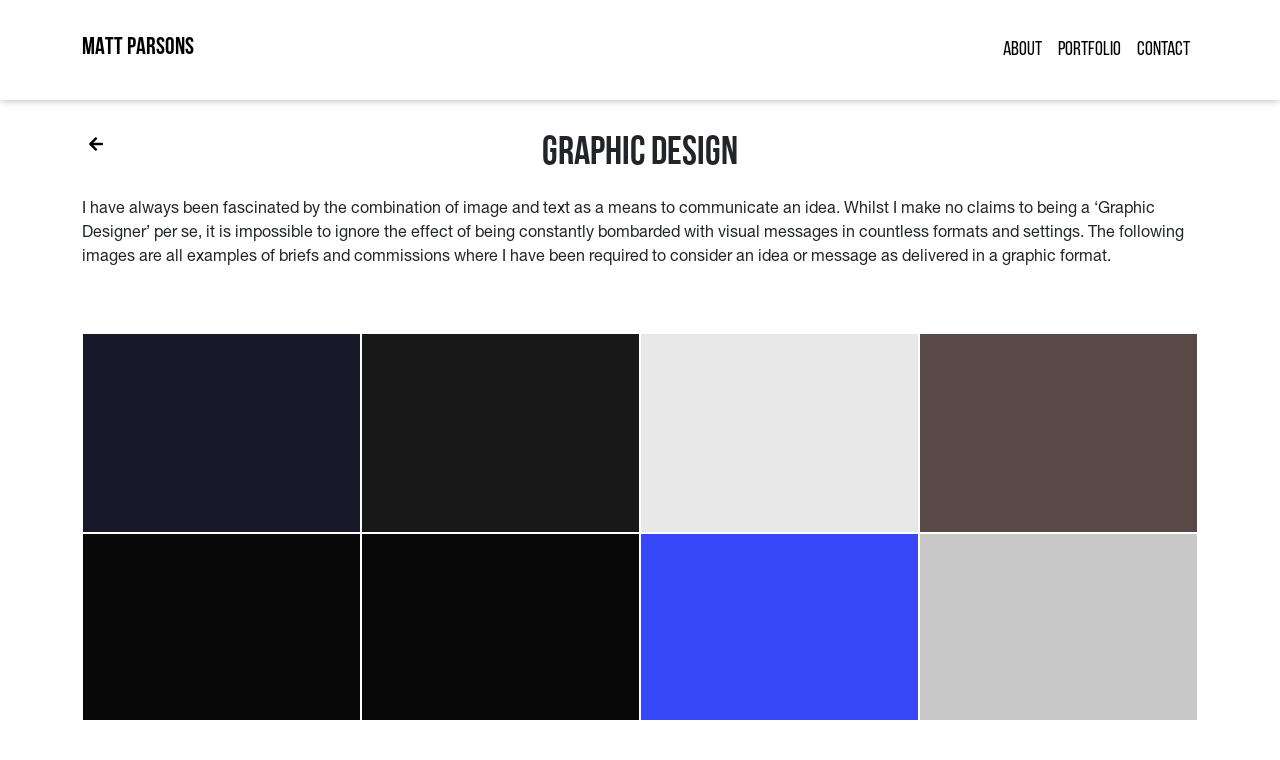

--- FILE ---
content_type: application/javascript; charset=UTF-8
request_url: https://mattparsons.eu/dbf3ce33-5e20c56555729386ce2c.js
body_size: 93162
content:
/*! For license information please see dbf3ce33-5e20c56555729386ce2c.js.LICENSE.txt */
"use strict";(self.webpackChunkmatt_parsons=self.webpackChunkmatt_parsons||[]).push([[336],{1500:function(n,t,e){e.d(t,{Iv:function(){return wn},ZP:function(){return Sp}});e(5743),e(6535),e(9244),e(8702),e(5674);var r=e(7294),o=e(33),i=e.n(o),a=e(3935),u="undefined"!=typeof globalThis?globalThis:"undefined"!=typeof window?window:void 0!==e.g?e.g:"undefined"!=typeof self?self:{},s={exports:{}},c={exports:{}},l={},f="function"==typeof Symbol&&Symbol.for,p=f?Symbol.for("react.element"):60103,d=f?Symbol.for("react.portal"):60106,h=f?Symbol.for("react.fragment"):60107,m=f?Symbol.for("react.strict_mode"):60108,v=f?Symbol.for("react.profiler"):60114,g=f?Symbol.for("react.provider"):60109,y=f?Symbol.for("react.context"):60110,b=f?Symbol.for("react.async_mode"):60111,w=f?Symbol.for("react.concurrent_mode"):60111,x=f?Symbol.for("react.forward_ref"):60112,S=f?Symbol.for("react.suspense"):60113,E=f?Symbol.for("react.suspense_list"):60120,_=f?Symbol.for("react.memo"):60115,C=f?Symbol.for("react.lazy"):60116,T=f?Symbol.for("react.block"):60121,P=f?Symbol.for("react.fundamental"):60117,A=f?Symbol.for("react.responder"):60118,L=f?Symbol.for("react.scope"):60119;function O(n){if("object"==typeof n&&null!==n){var t=n.$$typeof;switch(t){case p:switch(n=n.type){case b:case w:case h:case v:case m:case S:return n;default:switch(n=n&&n.$$typeof){case y:case x:case C:case _:case g:return n;default:return t}}case d:return t}}}function k(n){return O(n)===w}l.AsyncMode=b,l.ConcurrentMode=w,l.ContextConsumer=y,l.ContextProvider=g,l.Element=p,l.ForwardRef=x,l.Fragment=h,l.Lazy=C,l.Memo=_,l.Portal=d,l.Profiler=v,l.StrictMode=m,l.Suspense=S,l.isAsyncMode=function(n){return k(n)||O(n)===b},l.isConcurrentMode=k,l.isContextConsumer=function(n){return O(n)===y},l.isContextProvider=function(n){return O(n)===g},l.isElement=function(n){return"object"==typeof n&&null!==n&&n.$$typeof===p},l.isForwardRef=function(n){return O(n)===x},l.isFragment=function(n){return O(n)===h},l.isLazy=function(n){return O(n)===C},l.isMemo=function(n){return O(n)===_},l.isPortal=function(n){return O(n)===d},l.isProfiler=function(n){return O(n)===v},l.isStrictMode=function(n){return O(n)===m},l.isSuspense=function(n){return O(n)===S},l.isValidElementType=function(n){return"string"==typeof n||"function"==typeof n||n===h||n===w||n===v||n===m||n===S||n===E||"object"==typeof n&&null!==n&&(n.$$typeof===C||n.$$typeof===_||n.$$typeof===g||n.$$typeof===y||n.$$typeof===x||n.$$typeof===P||n.$$typeof===A||n.$$typeof===L||n.$$typeof===T)},l.typeOf=O;var R={};"production"!==i().env.NODE_ENV&&function(){var n="function"==typeof Symbol&&Symbol.for,t=n?Symbol.for("react.element"):60103,e=n?Symbol.for("react.portal"):60106,r=n?Symbol.for("react.fragment"):60107,o=n?Symbol.for("react.strict_mode"):60108,i=n?Symbol.for("react.profiler"):60114,a=n?Symbol.for("react.provider"):60109,u=n?Symbol.for("react.context"):60110,s=n?Symbol.for("react.async_mode"):60111,c=n?Symbol.for("react.concurrent_mode"):60111,l=n?Symbol.for("react.forward_ref"):60112,f=n?Symbol.for("react.suspense"):60113,p=n?Symbol.for("react.suspense_list"):60120,d=n?Symbol.for("react.memo"):60115,h=n?Symbol.for("react.lazy"):60116,m=n?Symbol.for("react.block"):60121,v=n?Symbol.for("react.fundamental"):60117,g=n?Symbol.for("react.responder"):60118,y=n?Symbol.for("react.scope"):60119;function b(n){if("object"==typeof n&&null!==n){var p=n.$$typeof;switch(p){case t:var m=n.type;switch(m){case s:case c:case r:case i:case o:case f:return m;default:var v=m&&m.$$typeof;switch(v){case u:case l:case h:case d:case a:return v;default:return p}}case e:return p}}}var w=s,x=c,S=u,E=a,_=t,C=l,T=r,P=h,A=d,L=e,O=i,k=o,N=f,z=!1;function I(n){return b(n)===c}R.AsyncMode=w,R.ConcurrentMode=x,R.ContextConsumer=S,R.ContextProvider=E,R.Element=_,R.ForwardRef=C,R.Fragment=T,R.Lazy=P,R.Memo=A,R.Portal=L,R.Profiler=O,R.StrictMode=k,R.Suspense=N,R.isAsyncMode=function(n){return z||(z=!0,console.warn("The ReactIs.isAsyncMode() alias has been deprecated, and will be removed in React 17+. Update your code to use ReactIs.isConcurrentMode() instead. It has the exact same API.")),I(n)||b(n)===s},R.isConcurrentMode=I,R.isContextConsumer=function(n){return b(n)===u},R.isContextProvider=function(n){return b(n)===a},R.isElement=function(n){return"object"==typeof n&&null!==n&&n.$$typeof===t},R.isForwardRef=function(n){return b(n)===l},R.isFragment=function(n){return b(n)===r},R.isLazy=function(n){return b(n)===h},R.isMemo=function(n){return b(n)===d},R.isPortal=function(n){return b(n)===e},R.isProfiler=function(n){return b(n)===i},R.isStrictMode=function(n){return b(n)===o},R.isSuspense=function(n){return b(n)===f},R.isValidElementType=function(n){return"string"==typeof n||"function"==typeof n||n===r||n===c||n===i||n===o||n===f||n===p||"object"==typeof n&&null!==n&&(n.$$typeof===h||n.$$typeof===d||n.$$typeof===a||n.$$typeof===u||n.$$typeof===l||n.$$typeof===v||n.$$typeof===g||n.$$typeof===y||n.$$typeof===m)},R.typeOf=b}(),"production"===i().env.NODE_ENV?c.exports=l:c.exports=R;var N=Object.getOwnPropertySymbols,z=Object.prototype.hasOwnProperty,I=Object.prototype.propertyIsEnumerable;function D(n){if(null==n)throw new TypeError("Object.assign cannot be called with null or undefined");return Object(n)}var M=function(){try{if(!Object.assign)return!1;var n=new String("abc");if(n[5]="de","5"===Object.getOwnPropertyNames(n)[0])return!1;for(var t={},e=0;e<10;e++)t["_"+String.fromCharCode(e)]=e;if("0123456789"!==Object.getOwnPropertyNames(t).map((function(n){return t[n]})).join(""))return!1;var r={};return"abcdefghijklmnopqrst".split("").forEach((function(n){r[n]=n})),"abcdefghijklmnopqrst"===Object.keys(Object.assign({},r)).join("")}catch(n){return!1}}()?Object.assign:function(n,t){for(var e,r,o=D(n),i=1;i<arguments.length;i++){for(var a in e=Object(arguments[i]))z.call(e,a)&&(o[a]=e[a]);if(N){r=N(e);for(var u=0;u<r.length;u++)I.call(e,r[u])&&(o[r[u]]=e[r[u]])}}return o},j="SECRET_DO_NOT_PASS_THIS_OR_YOU_WILL_BE_FIRED",B=function(){};if("production"!==i().env.NODE_ENV){var V=j,F={},W=Function.call.bind(Object.prototype.hasOwnProperty);B=function(n){var t="Warning: "+n;"undefined"!=typeof console&&console.error(t);try{throw new Error(t)}catch(n){}}}function Y(n,t,e,r,o){if("production"!==i().env.NODE_ENV)for(var a in n)if(W(n,a)){var u;try{if("function"!=typeof n[a]){var s=Error((r||"React class")+": "+e+" type `"+a+"` is invalid; it must be a function, usually from the `prop-types` package, but received `"+typeof n[a]+"`.");throw s.name="Invariant Violation",s}u=n[a](t,a,r,e,null,V)}catch(n){u=n}if(!u||u instanceof Error||B((r||"React class")+": type specification of "+e+" `"+a+"` is invalid; the type checker function must return `null` or an `Error` but returned a "+typeof u+". You may have forgotten to pass an argument to the type checker creator (arrayOf, instanceOf, objectOf, oneOf, oneOfType, and shape all require an argument)."),u instanceof Error&&!(u.message in F)){F[u.message]=!0;var c=o?o():"";B("Failed "+e+" type: "+u.message+(null!=c?c:""))}}}Y.resetWarningCache=function(){"production"!==i().env.NODE_ENV&&(F={})};var H=Y,U=c.exports,$=M,X=j,q=H,G=Function.call.bind(Object.prototype.hasOwnProperty),K=function(){};function Z(){return null}function J(){}function Q(){}if("production"!==i().env.NODE_ENV&&(K=function(n){var t="Warning: "+n;"undefined"!=typeof console&&console.error(t);try{throw new Error(t)}catch(n){}}),Q.resetWarningCache=J,"production"!==i().env.NODE_ENV){var nn=c.exports;s.exports=function(n,t){var e="function"==typeof Symbol&&Symbol.iterator,r="<<anonymous>>",o={array:c("array"),bool:c("boolean"),func:c("function"),number:c("number"),object:c("object"),string:c("string"),symbol:c("symbol"),any:s(Z),arrayOf:function(n){return s((function(t,e,r,o,i){if("function"!=typeof n)return new u("Property `"+i+"` of component `"+r+"` has invalid PropType notation inside arrayOf.");var a=t[e];if(!Array.isArray(a))return new u("Invalid "+o+" `"+i+"` of type `"+f(a)+"` supplied to `"+r+"`, expected an array.");for(var s=0;s<a.length;s++){var c=n(a,s,r,o,i+"["+s+"]",X);if(c instanceof Error)return c}return null}))},element:s((function(t,e,r,o,i){var a=t[e];return n(a)?null:new u("Invalid "+o+" `"+i+"` of type `"+f(a)+"` supplied to `"+r+"`, expected a single ReactElement.")})),elementType:s((function(n,t,e,r,o){var i=n[t];return U.isValidElementType(i)?null:new u("Invalid "+r+" `"+o+"` of type `"+f(i)+"` supplied to `"+e+"`, expected a single ReactElement type.")})),instanceOf:function(n){return s((function(t,e,o,i,a){if(!(t[e]instanceof n)){var s=n.name||r;return new u("Invalid "+i+" `"+a+"` of type `"+((c=t[e]).constructor&&c.constructor.name?c.constructor.name:r)+"` supplied to `"+o+"`, expected instance of `"+s+"`.")}var c;return null}))},node:s((function(n,t,e,r,o){return l(n[t])?null:new u("Invalid "+r+" `"+o+"` supplied to `"+e+"`, expected a ReactNode.")})),objectOf:function(n){return s((function(t,e,r,o,i){if("function"!=typeof n)return new u("Property `"+i+"` of component `"+r+"` has invalid PropType notation inside objectOf.");var a=t[e],s=f(a);if("object"!==s)return new u("Invalid "+o+" `"+i+"` of type `"+s+"` supplied to `"+r+"`, expected an object.");for(var c in a)if(G(a,c)){var l=n(a,c,r,o,i+"."+c,X);if(l instanceof Error)return l}return null}))},oneOf:function(n){if(!Array.isArray(n))return"production"!==i().env.NODE_ENV&&K(arguments.length>1?"Invalid arguments supplied to oneOf, expected an array, got "+arguments.length+" arguments. A common mistake is to write oneOf(x, y, z) instead of oneOf([x, y, z]).":"Invalid argument supplied to oneOf, expected an array."),Z;function t(t,e,r,o,i){for(var s=t[e],c=0;c<n.length;c++)if(a(s,n[c]))return null;var l=JSON.stringify(n,(function(n,t){return"symbol"===p(t)?String(t):t}));return new u("Invalid "+o+" `"+i+"` of value `"+String(s)+"` supplied to `"+r+"`, expected one of "+l+".")}return s(t)},oneOfType:function(n){if(!Array.isArray(n))return"production"!==i().env.NODE_ENV&&K("Invalid argument supplied to oneOfType, expected an instance of array."),Z;for(var t=0;t<n.length;t++){var e=n[t];if("function"!=typeof e)return K("Invalid argument supplied to oneOfType. Expected an array of check functions, but received "+d(e)+" at index "+t+"."),Z}return s((function(t,e,r,o,i){for(var a=0;a<n.length;a++)if(null==(0,n[a])(t,e,r,o,i,X))return null;return new u("Invalid "+o+" `"+i+"` supplied to `"+r+"`.")}))},shape:function(n){return s((function(t,e,r,o,i){var a=t[e],s=f(a);if("object"!==s)return new u("Invalid "+o+" `"+i+"` of type `"+s+"` supplied to `"+r+"`, expected `object`.");for(var c in n){var l=n[c];if(l){var p=l(a,c,r,o,i+"."+c,X);if(p)return p}}return null}))},exact:function(n){return s((function(t,e,r,o,i){var a=t[e],s=f(a);if("object"!==s)return new u("Invalid "+o+" `"+i+"` of type `"+s+"` supplied to `"+r+"`, expected `object`.");var c=$({},t[e],n);for(var l in c){var p=n[l];if(!p)return new u("Invalid "+o+" `"+i+"` key `"+l+"` supplied to `"+r+"`.\nBad object: "+JSON.stringify(t[e],null,"  ")+"\nValid keys: "+JSON.stringify(Object.keys(n),null,"  "));var d=p(a,l,r,o,i+"."+l,X);if(d)return d}return null}))}};function a(n,t){return n===t?0!==n||1/n==1/t:n!=n&&t!=t}function u(n){this.message=n,this.stack=""}function s(n){if("production"!==i().env.NODE_ENV);function t(t,e,o,i,a,s,c){if(i=i||r,s=s||o,c!==X){var l=new Error("Calling PropTypes validators directly is not supported by the `prop-types` package. Use `PropTypes.checkPropTypes()` to call them. Read more at http://fb.me/use-check-prop-types");throw l.name="Invariant Violation",l}return null==e[o]?t?null===e[o]?new u("The "+a+" `"+s+"` is marked as required in `"+i+"`, but its value is `null`."):new u("The "+a+" `"+s+"` is marked as required in `"+i+"`, but its value is `undefined`."):null:n(e,o,i,a,s)}var e=t.bind(null,!1);return e.isRequired=t.bind(null,!0),e}function c(n){return s((function(t,e,r,o,i,a){var s=t[e];return f(s)!==n?new u("Invalid "+o+" `"+i+"` of type `"+p(s)+"` supplied to `"+r+"`, expected `"+n+"`."):null}))}function l(t){switch(typeof t){case"number":case"string":case"undefined":return!0;case"boolean":return!t;case"object":if(Array.isArray(t))return t.every(l);if(null===t||n(t))return!0;var r=function(n){var t=n&&(e&&n[e]||n["@@iterator"]);if("function"==typeof t)return t}(t);if(!r)return!1;var o,i=r.call(t);if(r!==t.entries){for(;!(o=i.next()).done;)if(!l(o.value))return!1}else for(;!(o=i.next()).done;){var a=o.value;if(a&&!l(a[1]))return!1}return!0;default:return!1}}function f(n){var t=typeof n;return Array.isArray(n)?"array":n instanceof RegExp?"object":function(n,t){return"symbol"===n||!!t&&("Symbol"===t["@@toStringTag"]||"function"==typeof Symbol&&t instanceof Symbol)}(t,n)?"symbol":t}function p(n){if(null==n)return""+n;var t=f(n);if("object"===t){if(n instanceof Date)return"date";if(n instanceof RegExp)return"regexp"}return t}function d(n){var t=p(n);switch(t){case"array":case"object":return"an "+t;case"boolean":case"date":case"regexp":return"a "+t;default:return t}}return u.prototype=Error.prototype,o.checkPropTypes=q,o.resetWarningCache=q.resetWarningCache,o.PropTypes=o,o}(nn.isElement)}else s.exports=function(){function n(n,t,e,r,o,i){if("SECRET_DO_NOT_PASS_THIS_OR_YOU_WILL_BE_FIRED"!==i){var a=new Error("Calling PropTypes validators directly is not supported by the `prop-types` package. Use PropTypes.checkPropTypes() to call them. Read more at http://fb.me/use-check-prop-types");throw a.name="Invariant Violation",a}}function t(){return n}n.isRequired=n;var e={array:n,bool:n,func:n,number:n,object:n,string:n,symbol:n,any:n,arrayOf:t,element:n,elementType:n,instanceOf:t,node:n,objectOf:t,oneOf:t,oneOfType:t,shape:t,exact:t,checkPropTypes:Q,resetWarningCache:J};return e.PropTypes=e,e}();var tn=s.exports;function en(n,t){(null==t||t>n.length)&&(t=n.length);for(var e=0,r=new Array(t);e<t;e++)r[e]=n[e];return r}function rn(n,t){if(n){if("string"==typeof n)return en(n,t);var e=Object.prototype.toString.call(n).slice(8,-1);return"Object"===e&&n.constructor&&(e=n.constructor.name),"Map"===e||"Set"===e?Array.from(n):"Arguments"===e||/^(?:Ui|I)nt(?:8|16|32)(?:Clamped)?Array$/.test(e)?en(n,t):void 0}}function on(n,t){return function(n){if(Array.isArray(n))return n}(n)||function(n,t){var e=null==n?null:"undefined"!=typeof Symbol&&n[Symbol.iterator]||n["@@iterator"];if(null!=e){var r,o,i=[],a=!0,u=!1;try{for(e=e.call(n);!(a=(r=e.next()).done)&&(i.push(r.value),!t||i.length!==t);a=!0);}catch(n){u=!0,o=n}finally{try{a||null==e.return||e.return()}finally{if(u)throw o}}return i}}(n,t)||rn(n,t)||function(){throw new TypeError("Invalid attempt to destructure non-iterable instance.\nIn order to be iterable, non-array objects must have a [Symbol.iterator]() method.")}()}function an(n,t,e){return t in n?Object.defineProperty(n,t,{value:e,enumerable:!0,configurable:!0,writable:!0}):n[t]=e,n}function un(n,t){var e=Object.keys(n);if(Object.getOwnPropertySymbols){var r=Object.getOwnPropertySymbols(n);t&&(r=r.filter((function(t){return Object.getOwnPropertyDescriptor(n,t).enumerable}))),e.push.apply(e,r)}return e}function sn(n){for(var t=1;t<arguments.length;t++){var e=null!=arguments[t]?arguments[t]:{};t%2?un(Object(e),!0).forEach((function(t){an(n,t,e[t])})):Object.getOwnPropertyDescriptors?Object.defineProperties(n,Object.getOwnPropertyDescriptors(e)):un(Object(e)).forEach((function(t){Object.defineProperty(n,t,Object.getOwnPropertyDescriptor(e,t))}))}return n}var cn={elements:[],isOpened:!1,isLoaded:!1,options:{buttons:{backgroundColor:"rgba(30,30,36,0.8)",iconColor:"rgba(255, 255, 255, 0.8)",iconPadding:"10px",showAutoplayButton:!0,showCloseButton:!0,showDownloadButton:!0,showFullscreenButton:!0,showNextButton:!0,showPrevButton:!0,size:"40px"},settings:{autoplaySpeed:3e3,boxShadow:"none",disableKeyboardControls:!1,disablePanzoom:!1,disableWheelControls:!1,downloadedFileName:"SRL-image",hideControlsAfter:!1,lightboxTransitionSpeed:.3,lightboxTransitionTimingFunction:"linear",overlayColor:"rgba(30, 30, 30, 0.9)",slideAnimationType:"fade",slideSpringValues:[300,50],slideTransitionSpeed:.6,slideTransitionTimingFunction:"linear",usingPreact:!1},caption:{captionAlignment:"start",captionColor:"#FFFFFF",captionFontFamily:"inherit",captionFontSize:"inherit",captionFontStyle:"inherit",captionFontWeight:"inherit",captionContainerPadding:"20px 0 30px 0",captionTextTransform:"inherit",showCaption:!0},thumbnails:{showThumbnails:!0,thumbnailsAlignment:"center",thumbnailsContainerPadding:"0",thumbnailsContainerBackgroundColor:"transparent",thumbnailsGap:"0 1px",thumbnailsIconColor:"#ffffff",thumbnailsPosition:"bottom",thumbnailsOpacity:.4,thumbnailsSize:["100px","80px"]},progressBar:{backgroundColor:"#f2f2f2",fillColor:"#000000",height:"3px",showProgressBar:!0}},selectedElement:{caption:"",height:0,id:0,source:"",thumbnail:"",width:0},callbacks:{onCountSlides:function(){},onSlideChange:function(){},onLightboxClosed:function(){},onLightboxOpened:function(){}}},ln=r.createContext(cn),fn=function(n){var t=on((0,r.useReducer)((function(n,t){switch(t.type){case"READY_LIGHTBOX":return sn(sn(sn({},n),t.mergedSettings),{},{elements:t.elements,isLoaded:!0});case"RESET_LIGHTBOX":return sn({},cn);case"HANDLE_ELEMENT":return sn(sn({},n),{},{isOpened:!0,selectedElement:sn({},t.element)});case"OPEN_AT_INDEX":return sn(sn({},n),{},{isOpened:!0,selectedElement:sn({},n.elements[t.index])});case"CLOSE_LIGHTBOX":return sn(sn({},n),{},{isOpened:!1});default:return n}}),cn),2),e=t[0],o=t[1];return r.createElement(ln.Provider,{value:sn(sn({},e),{},{dispatch:o})},n.children)};function pn(n){return function(n){if(Array.isArray(n))return en(n)}(n)||function(n){if("undefined"!=typeof Symbol&&null!=n[Symbol.iterator]||null!=n["@@iterator"])return Array.from(n)}(n)||rn(n)||function(){throw new TypeError("Invalid attempt to spread non-iterable instance.\nIn order to be iterable, non-array objects must have a [Symbol.iterator]() method.")}()}function dn(n,t,e){n.addEventListener("click",(function(){if(e)return e(t)}))}function hn(n){console.error(n),console.warn("An error as occurred with Simple React Lightbox. Make sure you wrapped your App with the <SimpleReactLightbox> component and then use the <SRLWrapper> component.")}fn.propTypes={children:tn.oneOfType([tn.arrayOf(tn.node),tn.node]).isRequired};var mn,vn,gn={exports:{}};function yn(n,t){var e=Object.keys(n);if(Object.getOwnPropertySymbols){var r=Object.getOwnPropertySymbols(n);t&&(r=r.filter((function(t){return Object.getOwnPropertyDescriptor(n,t).enumerable}))),e.push.apply(e,r)}return e}function bn(n){for(var t=1;t<arguments.length;t++){var e=null!=arguments[t]?arguments[t]:{};t%2?yn(Object(e),!0).forEach((function(t){an(n,t,e[t])})):Object.getOwnPropertyDescriptors?Object.defineProperties(n,Object.getOwnPropertyDescriptors(e)):yn(Object(e)).forEach((function(t){Object.defineProperty(n,t,Object.getOwnPropertyDescriptor(e,t))}))}return n}mn=gn,vn=gn.exports,function(){var n,t="Expected a function",e="__lodash_hash_undefined__",r="__lodash_placeholder__",o=32,i=128,a=1/0,s=9007199254740991,c=NaN,l=4294967295,f=[["ary",i],["bind",1],["bindKey",2],["curry",8],["curryRight",16],["flip",512],["partial",o],["partialRight",64],["rearg",256]],p="[object Arguments]",d="[object Array]",h="[object Boolean]",m="[object Date]",v="[object Error]",g="[object Function]",y="[object GeneratorFunction]",b="[object Map]",w="[object Number]",x="[object Object]",S="[object Promise]",E="[object RegExp]",_="[object Set]",C="[object String]",T="[object Symbol]",P="[object WeakMap]",A="[object ArrayBuffer]",L="[object DataView]",O="[object Float32Array]",k="[object Float64Array]",R="[object Int8Array]",N="[object Int16Array]",z="[object Int32Array]",I="[object Uint8Array]",D="[object Uint8ClampedArray]",M="[object Uint16Array]",j="[object Uint32Array]",B=/\b__p \+= '';/g,V=/\b(__p \+=) '' \+/g,F=/(__e\(.*?\)|\b__t\)) \+\n'';/g,W=/&(?:amp|lt|gt|quot|#39);/g,Y=/[&<>"']/g,H=RegExp(W.source),U=RegExp(Y.source),$=/<%-([\s\S]+?)%>/g,X=/<%([\s\S]+?)%>/g,q=/<%=([\s\S]+?)%>/g,G=/\.|\[(?:[^[\]]*|(["'])(?:(?!\1)[^\\]|\\.)*?\1)\]/,K=/^\w*$/,Z=/[^.[\]]+|\[(?:(-?\d+(?:\.\d+)?)|(["'])((?:(?!\2)[^\\]|\\.)*?)\2)\]|(?=(?:\.|\[\])(?:\.|\[\]|$))/g,J=/[\\^$.*+?()[\]{}|]/g,Q=RegExp(J.source),nn=/^\s+/,tn=/\s/,en=/\{(?:\n\/\* \[wrapped with .+\] \*\/)?\n?/,rn=/\{\n\/\* \[wrapped with (.+)\] \*/,on=/,? & /,an=/[^\x00-\x2f\x3a-\x40\x5b-\x60\x7b-\x7f]+/g,un=/[()=,{}\[\]\/\s]/,sn=/\\(\\)?/g,cn=/\$\{([^\\}]*(?:\\.[^\\}]*)*)\}/g,ln=/\w*$/,fn=/^[-+]0x[0-9a-f]+$/i,pn=/^0b[01]+$/i,dn=/^\[object .+?Constructor\]$/,hn=/^0o[0-7]+$/i,gn=/^(?:0|[1-9]\d*)$/,yn=/[\xc0-\xd6\xd8-\xf6\xf8-\xff\u0100-\u017f]/g,bn=/($^)/,wn=/['\n\r\u2028\u2029\\]/g,xn="\\u0300-\\u036f\\ufe20-\\ufe2f\\u20d0-\\u20ff",Sn="a-z\\xdf-\\xf6\\xf8-\\xff",En="A-Z\\xc0-\\xd6\\xd8-\\xde",_n="\\xac\\xb1\\xd7\\xf7\\x00-\\x2f\\x3a-\\x40\\x5b-\\x60\\x7b-\\xbf\\u2000-\\u206f \\t\\x0b\\f\\xa0\\ufeff\\n\\r\\u2028\\u2029\\u1680\\u180e\\u2000\\u2001\\u2002\\u2003\\u2004\\u2005\\u2006\\u2007\\u2008\\u2009\\u200a\\u202f\\u205f\\u3000",Cn="["+_n+"]",Tn="["+xn+"]",Pn="\\d+",An="["+Sn+"]",Ln="[^\\ud800-\\udfff"+_n+Pn+"\\u2700-\\u27bf"+Sn+En+"]",On="\\ud83c[\\udffb-\\udfff]",kn="[^\\ud800-\\udfff]",Rn="(?:\\ud83c[\\udde6-\\uddff]){2}",Nn="[\\ud800-\\udbff][\\udc00-\\udfff]",zn="["+En+"]",In="(?:"+An+"|"+Ln+")",Dn="(?:"+zn+"|"+Ln+")",Mn="(?:['’](?:d|ll|m|re|s|t|ve))?",jn="(?:['’](?:D|LL|M|RE|S|T|VE))?",Bn="(?:"+Tn+"|"+On+")?",Vn="[\\ufe0e\\ufe0f]?",Fn=Vn+Bn+"(?:\\u200d(?:"+[kn,Rn,Nn].join("|")+")"+Vn+Bn+")*",Wn="(?:"+["[\\u2700-\\u27bf]",Rn,Nn].join("|")+")"+Fn,Yn="(?:"+[kn+Tn+"?",Tn,Rn,Nn,"[\\ud800-\\udfff]"].join("|")+")",Hn=RegExp("['’]","g"),Un=RegExp(Tn,"g"),$n=RegExp(On+"(?="+On+")|"+Yn+Fn,"g"),Xn=RegExp([zn+"?"+An+"+"+Mn+"(?="+[Cn,zn,"$"].join("|")+")",Dn+"+"+jn+"(?="+[Cn,zn+In,"$"].join("|")+")",zn+"?"+In+"+"+Mn,zn+"+"+jn,"\\d*(?:1ST|2ND|3RD|(?![123])\\dTH)(?=\\b|[a-z_])","\\d*(?:1st|2nd|3rd|(?![123])\\dth)(?=\\b|[A-Z_])",Pn,Wn].join("|"),"g"),qn=RegExp("[\\u200d\\ud800-\\udfff"+xn+"\\ufe0e\\ufe0f]"),Gn=/[a-z][A-Z]|[A-Z]{2}[a-z]|[0-9][a-zA-Z]|[a-zA-Z][0-9]|[^a-zA-Z0-9 ]/,Kn=["Array","Buffer","DataView","Date","Error","Float32Array","Float64Array","Function","Int8Array","Int16Array","Int32Array","Map","Math","Object","Promise","RegExp","Set","String","Symbol","TypeError","Uint8Array","Uint8ClampedArray","Uint16Array","Uint32Array","WeakMap","_","clearTimeout","isFinite","parseInt","setTimeout"],Zn=-1,Jn={};Jn[O]=Jn[k]=Jn[R]=Jn[N]=Jn[z]=Jn[I]=Jn[D]=Jn[M]=Jn[j]=!0,Jn[p]=Jn[d]=Jn[A]=Jn[h]=Jn[L]=Jn[m]=Jn[v]=Jn[g]=Jn[b]=Jn[w]=Jn[x]=Jn[E]=Jn[_]=Jn[C]=Jn[P]=!1;var Qn={};Qn[p]=Qn[d]=Qn[A]=Qn[L]=Qn[h]=Qn[m]=Qn[O]=Qn[k]=Qn[R]=Qn[N]=Qn[z]=Qn[b]=Qn[w]=Qn[x]=Qn[E]=Qn[_]=Qn[C]=Qn[T]=Qn[I]=Qn[D]=Qn[M]=Qn[j]=!0,Qn[v]=Qn[g]=Qn[P]=!1;var nt={"\\":"\\","'":"'","\n":"n","\r":"r","\u2028":"u2028","\u2029":"u2029"},tt=parseFloat,et=parseInt,rt="object"==typeof u&&u&&u.Object===Object&&u,ot="object"==typeof self&&self&&self.Object===Object&&self,it=rt||ot||Function("return this")(),at=vn&&!vn.nodeType&&vn,ut=at&&mn&&!mn.nodeType&&mn,st=ut&&ut.exports===at,ct=st&&rt.process,lt=function(){try{return ut&&ut.require&&ut.require("util").types||ct&&ct.binding&&ct.binding("util")}catch(n){}}(),ft=lt&&lt.isArrayBuffer,pt=lt&&lt.isDate,dt=lt&&lt.isMap,ht=lt&&lt.isRegExp,mt=lt&&lt.isSet,vt=lt&&lt.isTypedArray;function gt(n,t,e){switch(e.length){case 0:return n.call(t);case 1:return n.call(t,e[0]);case 2:return n.call(t,e[0],e[1]);case 3:return n.call(t,e[0],e[1],e[2])}return n.apply(t,e)}function yt(n,t,e,r){for(var o=-1,i=null==n?0:n.length;++o<i;){var a=n[o];t(r,a,e(a),n)}return r}function bt(n,t){for(var e=-1,r=null==n?0:n.length;++e<r&&!1!==t(n[e],e,n););return n}function wt(n,t){for(var e=null==n?0:n.length;e--&&!1!==t(n[e],e,n););return n}function xt(n,t){for(var e=-1,r=null==n?0:n.length;++e<r;)if(!t(n[e],e,n))return!1;return!0}function St(n,t){for(var e=-1,r=null==n?0:n.length,o=0,i=[];++e<r;){var a=n[e];t(a,e,n)&&(i[o++]=a)}return i}function Et(n,t){return!(null==n||!n.length)&&Nt(n,t,0)>-1}function _t(n,t,e){for(var r=-1,o=null==n?0:n.length;++r<o;)if(e(t,n[r]))return!0;return!1}function Ct(n,t){for(var e=-1,r=null==n?0:n.length,o=Array(r);++e<r;)o[e]=t(n[e],e,n);return o}function Tt(n,t){for(var e=-1,r=t.length,o=n.length;++e<r;)n[o+e]=t[e];return n}function Pt(n,t,e,r){var o=-1,i=null==n?0:n.length;for(r&&i&&(e=n[++o]);++o<i;)e=t(e,n[o],o,n);return e}function At(n,t,e,r){var o=null==n?0:n.length;for(r&&o&&(e=n[--o]);o--;)e=t(e,n[o],o,n);return e}function Lt(n,t){for(var e=-1,r=null==n?0:n.length;++e<r;)if(t(n[e],e,n))return!0;return!1}var Ot=Mt("length");function kt(n,t,e){var r;return e(n,(function(n,e,o){if(t(n,e,o))return r=e,!1})),r}function Rt(n,t,e,r){for(var o=n.length,i=e+(r?1:-1);r?i--:++i<o;)if(t(n[i],i,n))return i;return-1}function Nt(n,t,e){return t==t?function(n,t,e){for(var r=e-1,o=n.length;++r<o;)if(n[r]===t)return r;return-1}(n,t,e):Rt(n,It,e)}function zt(n,t,e,r){for(var o=e-1,i=n.length;++o<i;)if(r(n[o],t))return o;return-1}function It(n){return n!=n}function Dt(n,t){var e=null==n?0:n.length;return e?Vt(n,t)/e:c}function Mt(t){return function(e){return null==e?n:e[t]}}function jt(t){return function(e){return null==t?n:t[e]}}function Bt(n,t,e,r,o){return o(n,(function(n,o,i){e=r?(r=!1,n):t(e,n,o,i)})),e}function Vt(t,e){for(var r,o=-1,i=t.length;++o<i;){var a=e(t[o]);a!==n&&(r=r===n?a:r+a)}return r}function Ft(n,t){for(var e=-1,r=Array(n);++e<n;)r[e]=t(e);return r}function Wt(n){return n?n.slice(0,ie(n)+1).replace(nn,""):n}function Yt(n){return function(t){return n(t)}}function Ht(n,t){return Ct(t,(function(t){return n[t]}))}function Ut(n,t){return n.has(t)}function $t(n,t){for(var e=-1,r=n.length;++e<r&&Nt(t,n[e],0)>-1;);return e}function Xt(n,t){for(var e=n.length;e--&&Nt(t,n[e],0)>-1;);return e}function qt(n,t){for(var e=n.length,r=0;e--;)n[e]===t&&++r;return r}var Gt=jt({"À":"A","Á":"A","Â":"A","Ã":"A","Ä":"A","Å":"A","à":"a","á":"a","â":"a","ã":"a","ä":"a","å":"a","Ç":"C","ç":"c","Ð":"D","ð":"d","È":"E","É":"E","Ê":"E","Ë":"E","è":"e","é":"e","ê":"e","ë":"e","Ì":"I","Í":"I","Î":"I","Ï":"I","ì":"i","í":"i","î":"i","ï":"i","Ñ":"N","ñ":"n","Ò":"O","Ó":"O","Ô":"O","Õ":"O","Ö":"O","Ø":"O","ò":"o","ó":"o","ô":"o","õ":"o","ö":"o","ø":"o","Ù":"U","Ú":"U","Û":"U","Ü":"U","ù":"u","ú":"u","û":"u","ü":"u","Ý":"Y","ý":"y","ÿ":"y","Æ":"Ae","æ":"ae","Þ":"Th","þ":"th","ß":"ss","Ā":"A","Ă":"A","Ą":"A","ā":"a","ă":"a","ą":"a","Ć":"C","Ĉ":"C","Ċ":"C","Č":"C","ć":"c","ĉ":"c","ċ":"c","č":"c","Ď":"D","Đ":"D","ď":"d","đ":"d","Ē":"E","Ĕ":"E","Ė":"E","Ę":"E","Ě":"E","ē":"e","ĕ":"e","ė":"e","ę":"e","ě":"e","Ĝ":"G","Ğ":"G","Ġ":"G","Ģ":"G","ĝ":"g","ğ":"g","ġ":"g","ģ":"g","Ĥ":"H","Ħ":"H","ĥ":"h","ħ":"h","Ĩ":"I","Ī":"I","Ĭ":"I","Į":"I","İ":"I","ĩ":"i","ī":"i","ĭ":"i","į":"i","ı":"i","Ĵ":"J","ĵ":"j","Ķ":"K","ķ":"k","ĸ":"k","Ĺ":"L","Ļ":"L","Ľ":"L","Ŀ":"L","Ł":"L","ĺ":"l","ļ":"l","ľ":"l","ŀ":"l","ł":"l","Ń":"N","Ņ":"N","Ň":"N","Ŋ":"N","ń":"n","ņ":"n","ň":"n","ŋ":"n","Ō":"O","Ŏ":"O","Ő":"O","ō":"o","ŏ":"o","ő":"o","Ŕ":"R","Ŗ":"R","Ř":"R","ŕ":"r","ŗ":"r","ř":"r","Ś":"S","Ŝ":"S","Ş":"S","Š":"S","ś":"s","ŝ":"s","ş":"s","š":"s","Ţ":"T","Ť":"T","Ŧ":"T","ţ":"t","ť":"t","ŧ":"t","Ũ":"U","Ū":"U","Ŭ":"U","Ů":"U","Ű":"U","Ų":"U","ũ":"u","ū":"u","ŭ":"u","ů":"u","ű":"u","ų":"u","Ŵ":"W","ŵ":"w","Ŷ":"Y","ŷ":"y","Ÿ":"Y","Ź":"Z","Ż":"Z","Ž":"Z","ź":"z","ż":"z","ž":"z","Ĳ":"IJ","ĳ":"ij","Œ":"Oe","œ":"oe","ŉ":"'n","ſ":"s"}),Kt=jt({"&":"&amp;","<":"&lt;",">":"&gt;",'"':"&quot;","'":"&#39;"});function Zt(n){return"\\"+nt[n]}function Jt(n){return qn.test(n)}function Qt(n){var t=-1,e=Array(n.size);return n.forEach((function(n,r){e[++t]=[r,n]})),e}function ne(n,t){return function(e){return n(t(e))}}function te(n,t){for(var e=-1,o=n.length,i=0,a=[];++e<o;){var u=n[e];u!==t&&u!==r||(n[e]=r,a[i++]=e)}return a}function ee(n){var t=-1,e=Array(n.size);return n.forEach((function(n){e[++t]=n})),e}function re(n){return Jt(n)?function(n){for(var t=$n.lastIndex=0;$n.test(n);)++t;return t}(n):Ot(n)}function oe(n){return Jt(n)?function(n){return n.match($n)||[]}(n):function(n){return n.split("")}(n)}function ie(n){for(var t=n.length;t--&&tn.test(n.charAt(t)););return t}var ae=jt({"&amp;":"&","&lt;":"<","&gt;":">","&quot;":'"',"&#39;":"'"}),ue=function u(tn){var mn,vn=(tn=null==tn?it:ue.defaults(it.Object(),tn,ue.pick(it,Kn))).Array,xn=tn.Date,Sn=tn.Error,En=tn.Function,_n=tn.Math,Cn=tn.Object,Tn=tn.RegExp,Pn=tn.String,An=tn.TypeError,Ln=vn.prototype,On=En.prototype,kn=Cn.prototype,Rn=tn["__core-js_shared__"],Nn=On.toString,zn=kn.hasOwnProperty,In=0,Dn=(mn=/[^.]+$/.exec(Rn&&Rn.keys&&Rn.keys.IE_PROTO||""))?"Symbol(src)_1."+mn:"",Mn=kn.toString,jn=Nn.call(Cn),Bn=it._,Vn=Tn("^"+Nn.call(zn).replace(J,"\\$&").replace(/hasOwnProperty|(function).*?(?=\\\()| for .+?(?=\\\])/g,"$1.*?")+"$"),Fn=st?tn.Buffer:n,Wn=tn.Symbol,Yn=tn.Uint8Array,$n=Fn?Fn.allocUnsafe:n,qn=ne(Cn.getPrototypeOf,Cn),nt=Cn.create,rt=kn.propertyIsEnumerable,ot=Ln.splice,at=Wn?Wn.isConcatSpreadable:n,ut=Wn?Wn.iterator:n,ct=Wn?Wn.toStringTag:n,lt=function(){try{var n=ci(Cn,"defineProperty");return n({},"",{}),n}catch(n){}}(),Ot=tn.clearTimeout!==it.clearTimeout&&tn.clearTimeout,jt=xn&&xn.now!==it.Date.now&&xn.now,se=tn.setTimeout!==it.setTimeout&&tn.setTimeout,ce=_n.ceil,le=_n.floor,fe=Cn.getOwnPropertySymbols,pe=Fn?Fn.isBuffer:n,de=tn.isFinite,he=Ln.join,me=ne(Cn.keys,Cn),ve=_n.max,ge=_n.min,ye=xn.now,be=tn.parseInt,we=_n.random,xe=Ln.reverse,Se=ci(tn,"DataView"),Ee=ci(tn,"Map"),_e=ci(tn,"Promise"),Ce=ci(tn,"Set"),Te=ci(tn,"WeakMap"),Pe=ci(Cn,"create"),Ae=Te&&new Te,Le={},Oe=Di(Se),ke=Di(Ee),Re=Di(_e),Ne=Di(Ce),ze=Di(Te),Ie=Wn?Wn.prototype:n,De=Ie?Ie.valueOf:n,Me=Ie?Ie.toString:n;function je(n){if(Qa(n)&&!Wa(n)&&!(n instanceof We)){if(n instanceof Fe)return n;if(zn.call(n,"__wrapped__"))return Mi(n)}return new Fe(n)}var Be=function(){function t(){}return function(e){if(!Ja(e))return{};if(nt)return nt(e);t.prototype=e;var r=new t;return t.prototype=n,r}}();function Ve(){}function Fe(t,e){this.__wrapped__=t,this.__actions__=[],this.__chain__=!!e,this.__index__=0,this.__values__=n}function We(n){this.__wrapped__=n,this.__actions__=[],this.__dir__=1,this.__filtered__=!1,this.__iteratees__=[],this.__takeCount__=l,this.__views__=[]}function Ye(n){var t=-1,e=null==n?0:n.length;for(this.clear();++t<e;){var r=n[t];this.set(r[0],r[1])}}function He(n){var t=-1,e=null==n?0:n.length;for(this.clear();++t<e;){var r=n[t];this.set(r[0],r[1])}}function Ue(n){var t=-1,e=null==n?0:n.length;for(this.clear();++t<e;){var r=n[t];this.set(r[0],r[1])}}function $e(n){var t=-1,e=null==n?0:n.length;for(this.__data__=new Ue;++t<e;)this.add(n[t])}function Xe(n){var t=this.__data__=new He(n);this.size=t.size}function qe(n,t){var e=Wa(n),r=!e&&Fa(n),o=!e&&!r&&$a(n),i=!e&&!r&&!o&&uu(n),a=e||r||o||i,u=a?Ft(n.length,Pn):[],s=u.length;for(var c in n)!t&&!zn.call(n,c)||a&&("length"==c||o&&("offset"==c||"parent"==c)||i&&("buffer"==c||"byteLength"==c||"byteOffset"==c)||vi(c,s))||u.push(c);return u}function Ge(t){var e=t.length;return e?t[Ur(0,e-1)]:n}function Ke(n,t){return Ni(Po(n),ir(t,0,n.length))}function Ze(n){return Ni(Po(n))}function Je(t,e,r){(r!==n&&!ja(t[e],r)||r===n&&!(e in t))&&rr(t,e,r)}function Qe(t,e,r){var o=t[e];zn.call(t,e)&&ja(o,r)&&(r!==n||e in t)||rr(t,e,r)}function nr(n,t){for(var e=n.length;e--;)if(ja(n[e][0],t))return e;return-1}function tr(n,t,e,r){return lr(n,(function(n,o,i){t(r,n,e(n),i)})),r}function er(n,t){return n&&Ao(t,Lu(t),n)}function rr(n,t,e){"__proto__"==t&&lt?lt(n,t,{configurable:!0,enumerable:!0,value:e,writable:!0}):n[t]=e}function or(t,e){for(var r=-1,o=e.length,i=vn(o),a=null==t;++r<o;)i[r]=a?n:_u(t,e[r]);return i}function ir(t,e,r){return t==t&&(r!==n&&(t=t<=r?t:r),e!==n&&(t=t>=e?t:e)),t}function ar(t,e,r,o,i,a){var u,s=1&e,c=2&e,l=4&e;if(r&&(u=i?r(t,o,i,a):r(t)),u!==n)return u;if(!Ja(t))return t;var f=Wa(t);if(f){if(u=function(n){var t=n.length,e=new n.constructor(t);return t&&"string"==typeof n[0]&&zn.call(n,"index")&&(e.index=n.index,e.input=n.input),e}(t),!s)return Po(t,u)}else{var d=pi(t),v=d==g||d==y;if($a(t))return xo(t,s);if(d==x||d==p||v&&!i){if(u=c||v?{}:hi(t),!s)return c?function(n,t){return Ao(n,fi(n),t)}(t,function(n,t){return n&&Ao(t,Ou(t),n)}(u,t)):function(n,t){return Ao(n,li(n),t)}(t,er(u,t))}else{if(!Qn[d])return i?t:{};u=function(n,t,e){var r,o=n.constructor;switch(t){case A:return So(n);case h:case m:return new o(+n);case L:return function(n,t){var e=t?So(n.buffer):n.buffer;return new n.constructor(e,n.byteOffset,n.byteLength)}(n,e);case O:case k:case R:case N:case z:case I:case D:case M:case j:return Eo(n,e);case b:return new o;case w:case C:return new o(n);case E:return function(n){var t=new n.constructor(n.source,ln.exec(n));return t.lastIndex=n.lastIndex,t}(n);case _:return new o;case T:return r=n,De?Cn(De.call(r)):{}}}(t,d,s)}}a||(a=new Xe);var S=a.get(t);if(S)return S;a.set(t,u),ou(t)?t.forEach((function(n){u.add(ar(n,e,r,n,t,a))})):nu(t)&&t.forEach((function(n,o){u.set(o,ar(n,e,r,o,t,a))}));var P=f?n:(l?c?ei:ti:c?Ou:Lu)(t);return bt(P||t,(function(n,o){P&&(n=t[o=n]),Qe(u,o,ar(n,e,r,o,t,a))})),u}function ur(t,e,r){var o=r.length;if(null==t)return!o;for(t=Cn(t);o--;){var i=r[o],a=e[i],u=t[i];if(u===n&&!(i in t)||!a(u))return!1}return!0}function sr(e,r,o){if("function"!=typeof e)throw new An(t);return Li((function(){e.apply(n,o)}),r)}function cr(n,t,e,r){var o=-1,i=Et,a=!0,u=n.length,s=[],c=t.length;if(!u)return s;e&&(t=Ct(t,Yt(e))),r?(i=_t,a=!1):t.length>=200&&(i=Ut,a=!1,t=new $e(t));n:for(;++o<u;){var l=n[o],f=null==e?l:e(l);if(l=r||0!==l?l:0,a&&f==f){for(var p=c;p--;)if(t[p]===f)continue n;s.push(l)}else i(t,f,r)||s.push(l)}return s}je.templateSettings={escape:$,evaluate:X,interpolate:q,variable:"",imports:{_:je}},je.prototype=Ve.prototype,je.prototype.constructor=je,Fe.prototype=Be(Ve.prototype),Fe.prototype.constructor=Fe,We.prototype=Be(Ve.prototype),We.prototype.constructor=We,Ye.prototype.clear=function(){this.__data__=Pe?Pe(null):{},this.size=0},Ye.prototype.delete=function(n){var t=this.has(n)&&delete this.__data__[n];return this.size-=t?1:0,t},Ye.prototype.get=function(t){var r=this.__data__;if(Pe){var o=r[t];return o===e?n:o}return zn.call(r,t)?r[t]:n},Ye.prototype.has=function(t){var e=this.__data__;return Pe?e[t]!==n:zn.call(e,t)},Ye.prototype.set=function(t,r){var o=this.__data__;return this.size+=this.has(t)?0:1,o[t]=Pe&&r===n?e:r,this},He.prototype.clear=function(){this.__data__=[],this.size=0},He.prototype.delete=function(n){var t=this.__data__,e=nr(t,n);return!(e<0||(e==t.length-1?t.pop():ot.call(t,e,1),--this.size,0))},He.prototype.get=function(t){var e=this.__data__,r=nr(e,t);return r<0?n:e[r][1]},He.prototype.has=function(n){return nr(this.__data__,n)>-1},He.prototype.set=function(n,t){var e=this.__data__,r=nr(e,n);return r<0?(++this.size,e.push([n,t])):e[r][1]=t,this},Ue.prototype.clear=function(){this.size=0,this.__data__={hash:new Ye,map:new(Ee||He),string:new Ye}},Ue.prototype.delete=function(n){var t=ui(this,n).delete(n);return this.size-=t?1:0,t},Ue.prototype.get=function(n){return ui(this,n).get(n)},Ue.prototype.has=function(n){return ui(this,n).has(n)},Ue.prototype.set=function(n,t){var e=ui(this,n),r=e.size;return e.set(n,t),this.size+=e.size==r?0:1,this},$e.prototype.add=$e.prototype.push=function(n){return this.__data__.set(n,e),this},$e.prototype.has=function(n){return this.__data__.has(n)},Xe.prototype.clear=function(){this.__data__=new He,this.size=0},Xe.prototype.delete=function(n){var t=this.__data__,e=t.delete(n);return this.size=t.size,e},Xe.prototype.get=function(n){return this.__data__.get(n)},Xe.prototype.has=function(n){return this.__data__.has(n)},Xe.prototype.set=function(n,t){var e=this.__data__;if(e instanceof He){var r=e.__data__;if(!Ee||r.length<199)return r.push([n,t]),this.size=++e.size,this;e=this.__data__=new Ue(r)}return e.set(n,t),this.size=e.size,this};var lr=ko(yr),fr=ko(br,!0);function pr(n,t){var e=!0;return lr(n,(function(n,r,o){return e=!!t(n,r,o)})),e}function dr(t,e,r){for(var o=-1,i=t.length;++o<i;){var a=t[o],u=e(a);if(null!=u&&(s===n?u==u&&!au(u):r(u,s)))var s=u,c=a}return c}function hr(n,t){var e=[];return lr(n,(function(n,r,o){t(n,r,o)&&e.push(n)})),e}function mr(n,t,e,r,o){var i=-1,a=n.length;for(e||(e=mi),o||(o=[]);++i<a;){var u=n[i];t>0&&e(u)?t>1?mr(u,t-1,e,r,o):Tt(o,u):r||(o[o.length]=u)}return o}var vr=Ro(),gr=Ro(!0);function yr(n,t){return n&&vr(n,t,Lu)}function br(n,t){return n&&gr(n,t,Lu)}function wr(n,t){return St(t,(function(t){return Ga(n[t])}))}function xr(t,e){for(var r=0,o=(e=go(e,t)).length;null!=t&&r<o;)t=t[Ii(e[r++])];return r&&r==o?t:n}function Sr(n,t,e){var r=t(n);return Wa(n)?r:Tt(r,e(n))}function Er(t){return null==t?t===n?"[object Undefined]":"[object Null]":ct&&ct in Cn(t)?function(t){var e=zn.call(t,ct),r=t[ct];try{t[ct]=n;var o=!0}catch(n){}var i=Mn.call(t);return o&&(e?t[ct]=r:delete t[ct]),i}(t):function(n){return Mn.call(n)}(t)}function _r(n,t){return n>t}function Cr(n,t){return null!=n&&zn.call(n,t)}function Tr(n,t){return null!=n&&t in Cn(n)}function Pr(t,e,r){for(var o=r?_t:Et,i=t[0].length,a=t.length,u=a,s=vn(a),c=1/0,l=[];u--;){var f=t[u];u&&e&&(f=Ct(f,Yt(e))),c=ge(f.length,c),s[u]=!r&&(e||i>=120&&f.length>=120)?new $e(u&&f):n}f=t[0];var p=-1,d=s[0];n:for(;++p<i&&l.length<c;){var h=f[p],m=e?e(h):h;if(h=r||0!==h?h:0,!(d?Ut(d,m):o(l,m,r))){for(u=a;--u;){var v=s[u];if(!(v?Ut(v,m):o(t[u],m,r)))continue n}d&&d.push(m),l.push(h)}}return l}function Ar(t,e,r){var o=null==(t=Ci(t,e=go(e,t)))?t:t[Ii(qi(e))];return null==o?n:gt(o,t,r)}function Lr(n){return Qa(n)&&Er(n)==p}function Or(t,e,r,o,i){return t===e||(null==t||null==e||!Qa(t)&&!Qa(e)?t!=t&&e!=e:function(t,e,r,o,i,a){var u=Wa(t),s=Wa(e),c=u?d:pi(t),l=s?d:pi(e),f=(c=c==p?x:c)==x,g=(l=l==p?x:l)==x,y=c==l;if(y&&$a(t)){if(!$a(e))return!1;u=!0,f=!1}if(y&&!f)return a||(a=new Xe),u||uu(t)?Qo(t,e,r,o,i,a):function(n,t,e,r,o,i,a){switch(e){case L:if(n.byteLength!=t.byteLength||n.byteOffset!=t.byteOffset)return!1;n=n.buffer,t=t.buffer;case A:return!(n.byteLength!=t.byteLength||!i(new Yn(n),new Yn(t)));case h:case m:case w:return ja(+n,+t);case v:return n.name==t.name&&n.message==t.message;case E:case C:return n==t+"";case b:var u=Qt;case _:var s=1&r;if(u||(u=ee),n.size!=t.size&&!s)return!1;var c=a.get(n);if(c)return c==t;r|=2,a.set(n,t);var l=Qo(u(n),u(t),r,o,i,a);return a.delete(n),l;case T:if(De)return De.call(n)==De.call(t)}return!1}(t,e,c,r,o,i,a);if(!(1&r)){var S=f&&zn.call(t,"__wrapped__"),P=g&&zn.call(e,"__wrapped__");if(S||P){var O=S?t.value():t,k=P?e.value():e;return a||(a=new Xe),i(O,k,r,o,a)}}return!!y&&(a||(a=new Xe),function(t,e,r,o,i,a){var u=1&r,s=ti(t),c=s.length;if(c!=ti(e).length&&!u)return!1;for(var l=c;l--;){var f=s[l];if(!(u?f in e:zn.call(e,f)))return!1}var p=a.get(t),d=a.get(e);if(p&&d)return p==e&&d==t;var h=!0;a.set(t,e),a.set(e,t);for(var m=u;++l<c;){var v=t[f=s[l]],g=e[f];if(o)var y=u?o(g,v,f,e,t,a):o(v,g,f,t,e,a);if(!(y===n?v===g||i(v,g,r,o,a):y)){h=!1;break}m||(m="constructor"==f)}if(h&&!m){var b=t.constructor,w=e.constructor;b==w||!("constructor"in t)||!("constructor"in e)||"function"==typeof b&&b instanceof b&&"function"==typeof w&&w instanceof w||(h=!1)}return a.delete(t),a.delete(e),h}(t,e,r,o,i,a))}(t,e,r,o,Or,i))}function kr(t,e,r,o){var i=r.length,a=i,u=!o;if(null==t)return!a;for(t=Cn(t);i--;){var s=r[i];if(u&&s[2]?s[1]!==t[s[0]]:!(s[0]in t))return!1}for(;++i<a;){var c=(s=r[i])[0],l=t[c],f=s[1];if(u&&s[2]){if(l===n&&!(c in t))return!1}else{var p=new Xe;if(o)var d=o(l,f,c,t,e,p);if(!(d===n?Or(f,l,3,o,p):d))return!1}}return!0}function Rr(n){return!(!Ja(n)||(t=n,Dn&&Dn in t))&&(Ga(n)?Vn:dn).test(Di(n));var t}function Nr(n){return"function"==typeof n?n:null==n?ts:"object"==typeof n?Wa(n)?jr(n[0],n[1]):Mr(n):ls(n)}function zr(n){if(!xi(n))return me(n);var t=[];for(var e in Cn(n))zn.call(n,e)&&"constructor"!=e&&t.push(e);return t}function Ir(n,t){return n<t}function Dr(n,t){var e=-1,r=Ha(n)?vn(n.length):[];return lr(n,(function(n,o,i){r[++e]=t(n,o,i)})),r}function Mr(n){var t=si(n);return 1==t.length&&t[0][2]?Ei(t[0][0],t[0][1]):function(e){return e===n||kr(e,n,t)}}function jr(t,e){return yi(t)&&Si(e)?Ei(Ii(t),e):function(r){var o=_u(r,t);return o===n&&o===e?Cu(r,t):Or(e,o,3)}}function Br(t,e,r,o,i){t!==e&&vr(e,(function(a,u){if(i||(i=new Xe),Ja(a))!function(t,e,r,o,i,a,u){var s=Pi(t,r),c=Pi(e,r),l=u.get(c);if(l)Je(t,r,l);else{var f=a?a(s,c,r+"",t,e,u):n,p=f===n;if(p){var d=Wa(c),h=!d&&$a(c),m=!d&&!h&&uu(c);f=c,d||h||m?Wa(s)?f=s:Ua(s)?f=Po(s):h?(p=!1,f=xo(c,!0)):m?(p=!1,f=Eo(c,!0)):f=[]:eu(c)||Fa(c)?(f=s,Fa(s)?f=mu(s):Ja(s)&&!Ga(s)||(f=hi(c))):p=!1}p&&(u.set(c,f),i(f,c,o,a,u),u.delete(c)),Je(t,r,f)}}(t,e,u,r,Br,o,i);else{var s=o?o(Pi(t,u),a,u+"",t,e,i):n;s===n&&(s=a),Je(t,u,s)}}),Ou)}function Vr(t,e){var r=t.length;if(r)return vi(e+=e<0?r:0,r)?t[e]:n}function Fr(n,t,e){t=t.length?Ct(t,(function(n){return Wa(n)?function(t){return xr(t,1===n.length?n[0]:n)}:n})):[ts];var r=-1;return t=Ct(t,Yt(ai())),function(n,t){var e=n.length;for(n.sort(t);e--;)n[e]=n[e].value;return n}(Dr(n,(function(n,e,o){return{criteria:Ct(t,(function(t){return t(n)})),index:++r,value:n}})),(function(n,t){return function(n,t,e){for(var r=-1,o=n.criteria,i=t.criteria,a=o.length,u=e.length;++r<a;){var s=_o(o[r],i[r]);if(s)return r>=u?s:s*("desc"==e[r]?-1:1)}return n.index-t.index}(n,t,e)}))}function Wr(n,t,e){for(var r=-1,o=t.length,i={};++r<o;){var a=t[r],u=xr(n,a);e(u,a)&&Kr(i,go(a,n),u)}return i}function Yr(n,t,e,r){var o=r?zt:Nt,i=-1,a=t.length,u=n;for(n===t&&(t=Po(t)),e&&(u=Ct(n,Yt(e)));++i<a;)for(var s=0,c=t[i],l=e?e(c):c;(s=o(u,l,s,r))>-1;)u!==n&&ot.call(u,s,1),ot.call(n,s,1);return n}function Hr(n,t){for(var e=n?t.length:0,r=e-1;e--;){var o=t[e];if(e==r||o!==i){var i=o;vi(o)?ot.call(n,o,1):so(n,o)}}return n}function Ur(n,t){return n+le(we()*(t-n+1))}function $r(n,t){var e="";if(!n||t<1||t>s)return e;do{t%2&&(e+=n),(t=le(t/2))&&(n+=n)}while(t);return e}function Xr(n,t){return Oi(_i(n,t,ts),n+"")}function qr(n){return Ge(ju(n))}function Gr(n,t){var e=ju(n);return Ni(e,ir(t,0,e.length))}function Kr(t,e,r,o){if(!Ja(t))return t;for(var i=-1,a=(e=go(e,t)).length,u=a-1,s=t;null!=s&&++i<a;){var c=Ii(e[i]),l=r;if("__proto__"===c||"constructor"===c||"prototype"===c)return t;if(i!=u){var f=s[c];(l=o?o(f,c,s):n)===n&&(l=Ja(f)?f:vi(e[i+1])?[]:{})}Qe(s,c,l),s=s[c]}return t}var Zr=Ae?function(n,t){return Ae.set(n,t),n}:ts,Jr=lt?function(n,t){return lt(n,"toString",{configurable:!0,enumerable:!1,value:Ju(t),writable:!0})}:ts;function Qr(n){return Ni(ju(n))}function no(n,t,e){var r=-1,o=n.length;t<0&&(t=-t>o?0:o+t),(e=e>o?o:e)<0&&(e+=o),o=t>e?0:e-t>>>0,t>>>=0;for(var i=vn(o);++r<o;)i[r]=n[r+t];return i}function to(n,t){var e;return lr(n,(function(n,r,o){return!(e=t(n,r,o))})),!!e}function eo(n,t,e){var r=0,o=null==n?r:n.length;if("number"==typeof t&&t==t&&o<=2147483647){for(;r<o;){var i=r+o>>>1,a=n[i];null!==a&&!au(a)&&(e?a<=t:a<t)?r=i+1:o=i}return o}return ro(n,t,ts,e)}function ro(t,e,r,o){var i=0,a=null==t?0:t.length;if(0===a)return 0;for(var u=(e=r(e))!=e,s=null===e,c=au(e),l=e===n;i<a;){var f=le((i+a)/2),p=r(t[f]),d=p!==n,h=null===p,m=p==p,v=au(p);if(u)var g=o||m;else g=l?m&&(o||d):s?m&&d&&(o||!h):c?m&&d&&!h&&(o||!v):!h&&!v&&(o?p<=e:p<e);g?i=f+1:a=f}return ge(a,4294967294)}function oo(n,t){for(var e=-1,r=n.length,o=0,i=[];++e<r;){var a=n[e],u=t?t(a):a;if(!e||!ja(u,s)){var s=u;i[o++]=0===a?0:a}}return i}function io(n){return"number"==typeof n?n:au(n)?c:+n}function ao(n){if("string"==typeof n)return n;if(Wa(n))return Ct(n,ao)+"";if(au(n))return Me?Me.call(n):"";var t=n+"";return"0"==t&&1/n==-1/0?"-0":t}function uo(n,t,e){var r=-1,o=Et,i=n.length,a=!0,u=[],s=u;if(e)a=!1,o=_t;else if(i>=200){var c=t?null:Xo(n);if(c)return ee(c);a=!1,o=Ut,s=new $e}else s=t?[]:u;n:for(;++r<i;){var l=n[r],f=t?t(l):l;if(l=e||0!==l?l:0,a&&f==f){for(var p=s.length;p--;)if(s[p]===f)continue n;t&&s.push(f),u.push(l)}else o(s,f,e)||(s!==u&&s.push(f),u.push(l))}return u}function so(n,t){return null==(n=Ci(n,t=go(t,n)))||delete n[Ii(qi(t))]}function co(n,t,e,r){return Kr(n,t,e(xr(n,t)),r)}function lo(n,t,e,r){for(var o=n.length,i=r?o:-1;(r?i--:++i<o)&&t(n[i],i,n););return e?no(n,r?0:i,r?i+1:o):no(n,r?i+1:0,r?o:i)}function fo(n,t){var e=n;return e instanceof We&&(e=e.value()),Pt(t,(function(n,t){return t.func.apply(t.thisArg,Tt([n],t.args))}),e)}function po(n,t,e){var r=n.length;if(r<2)return r?uo(n[0]):[];for(var o=-1,i=vn(r);++o<r;)for(var a=n[o],u=-1;++u<r;)u!=o&&(i[o]=cr(i[o]||a,n[u],t,e));return uo(mr(i,1),t,e)}function ho(t,e,r){for(var o=-1,i=t.length,a=e.length,u={};++o<i;){var s=o<a?e[o]:n;r(u,t[o],s)}return u}function mo(n){return Ua(n)?n:[]}function vo(n){return"function"==typeof n?n:ts}function go(n,t){return Wa(n)?n:yi(n,t)?[n]:zi(vu(n))}var yo=Xr;function bo(t,e,r){var o=t.length;return r=r===n?o:r,!e&&r>=o?t:no(t,e,r)}var wo=Ot||function(n){return it.clearTimeout(n)};function xo(n,t){if(t)return n.slice();var e=n.length,r=$n?$n(e):new n.constructor(e);return n.copy(r),r}function So(n){var t=new n.constructor(n.byteLength);return new Yn(t).set(new Yn(n)),t}function Eo(n,t){var e=t?So(n.buffer):n.buffer;return new n.constructor(e,n.byteOffset,n.length)}function _o(t,e){if(t!==e){var r=t!==n,o=null===t,i=t==t,a=au(t),u=e!==n,s=null===e,c=e==e,l=au(e);if(!s&&!l&&!a&&t>e||a&&u&&c&&!s&&!l||o&&u&&c||!r&&c||!i)return 1;if(!o&&!a&&!l&&t<e||l&&r&&i&&!o&&!a||s&&r&&i||!u&&i||!c)return-1}return 0}function Co(n,t,e,r){for(var o=-1,i=n.length,a=e.length,u=-1,s=t.length,c=ve(i-a,0),l=vn(s+c),f=!r;++u<s;)l[u]=t[u];for(;++o<a;)(f||o<i)&&(l[e[o]]=n[o]);for(;c--;)l[u++]=n[o++];return l}function To(n,t,e,r){for(var o=-1,i=n.length,a=-1,u=e.length,s=-1,c=t.length,l=ve(i-u,0),f=vn(l+c),p=!r;++o<l;)f[o]=n[o];for(var d=o;++s<c;)f[d+s]=t[s];for(;++a<u;)(p||o<i)&&(f[d+e[a]]=n[o++]);return f}function Po(n,t){var e=-1,r=n.length;for(t||(t=vn(r));++e<r;)t[e]=n[e];return t}function Ao(t,e,r,o){var i=!r;r||(r={});for(var a=-1,u=e.length;++a<u;){var s=e[a],c=o?o(r[s],t[s],s,r,t):n;c===n&&(c=t[s]),i?rr(r,s,c):Qe(r,s,c)}return r}function Lo(n,t){return function(e,r){var o=Wa(e)?yt:tr,i=t?t():{};return o(e,n,ai(r,2),i)}}function Oo(t){return Xr((function(e,r){var o=-1,i=r.length,a=i>1?r[i-1]:n,u=i>2?r[2]:n;for(a=t.length>3&&"function"==typeof a?(i--,a):n,u&&gi(r[0],r[1],u)&&(a=i<3?n:a,i=1),e=Cn(e);++o<i;){var s=r[o];s&&t(e,s,o,a)}return e}))}function ko(n,t){return function(e,r){if(null==e)return e;if(!Ha(e))return n(e,r);for(var o=e.length,i=t?o:-1,a=Cn(e);(t?i--:++i<o)&&!1!==r(a[i],i,a););return e}}function Ro(n){return function(t,e,r){for(var o=-1,i=Cn(t),a=r(t),u=a.length;u--;){var s=a[n?u:++o];if(!1===e(i[s],s,i))break}return t}}function No(t){return function(e){var r=Jt(e=vu(e))?oe(e):n,o=r?r[0]:e.charAt(0),i=r?bo(r,1).join(""):e.slice(1);return o[t]()+i}}function zo(n){return function(t){return Pt(Gu(Fu(t).replace(Hn,"")),n,"")}}function Io(n){return function(){var t=arguments;switch(t.length){case 0:return new n;case 1:return new n(t[0]);case 2:return new n(t[0],t[1]);case 3:return new n(t[0],t[1],t[2]);case 4:return new n(t[0],t[1],t[2],t[3]);case 5:return new n(t[0],t[1],t[2],t[3],t[4]);case 6:return new n(t[0],t[1],t[2],t[3],t[4],t[5]);case 7:return new n(t[0],t[1],t[2],t[3],t[4],t[5],t[6])}var e=Be(n.prototype),r=n.apply(e,t);return Ja(r)?r:e}}function Do(t){return function(e,r,o){var i=Cn(e);if(!Ha(e)){var a=ai(r,3);e=Lu(e),r=function(n){return a(i[n],n,i)}}var u=t(e,r,o);return u>-1?i[a?e[u]:u]:n}}function Mo(e){return ni((function(r){var o=r.length,i=o,a=Fe.prototype.thru;for(e&&r.reverse();i--;){var u=r[i];if("function"!=typeof u)throw new An(t);if(a&&!s&&"wrapper"==oi(u))var s=new Fe([],!0)}for(i=s?i:o;++i<o;){var c=oi(u=r[i]),l="wrapper"==c?ri(u):n;s=l&&bi(l[0])&&424==l[1]&&!l[4].length&&1==l[9]?s[oi(l[0])].apply(s,l[3]):1==u.length&&bi(u)?s[c]():s.thru(u)}return function(){var n=arguments,t=n[0];if(s&&1==n.length&&Wa(t))return s.plant(t).value();for(var e=0,i=o?r[e].apply(this,n):t;++e<o;)i=r[e].call(this,i);return i}}))}function jo(t,e,r,o,a,u,s,c,l,f){var p=e&i,d=1&e,h=2&e,m=24&e,v=512&e,g=h?n:Io(t);return function n(){for(var i=arguments.length,y=vn(i),b=i;b--;)y[b]=arguments[b];if(m)var w=ii(n),x=qt(y,w);if(o&&(y=Co(y,o,a,m)),u&&(y=To(y,u,s,m)),i-=x,m&&i<f){var S=te(y,w);return Uo(t,e,jo,n.placeholder,r,y,S,c,l,f-i)}var E=d?r:this,_=h?E[t]:t;return i=y.length,c?y=Ti(y,c):v&&i>1&&y.reverse(),p&&l<i&&(y.length=l),this&&this!==it&&this instanceof n&&(_=g||Io(_)),_.apply(E,y)}}function Bo(n,t){return function(e,r){return function(n,t,e,r){return yr(n,(function(n,o,i){t(r,e(n),o,i)})),r}(e,n,t(r),{})}}function Vo(t,e){return function(r,o){var i;if(r===n&&o===n)return e;if(r!==n&&(i=r),o!==n){if(i===n)return o;"string"==typeof r||"string"==typeof o?(r=ao(r),o=ao(o)):(r=io(r),o=io(o)),i=t(r,o)}return i}}function Fo(n){return ni((function(t){return t=Ct(t,Yt(ai())),Xr((function(e){var r=this;return n(t,(function(n){return gt(n,r,e)}))}))}))}function Wo(t,e){var r=(e=e===n?" ":ao(e)).length;if(r<2)return r?$r(e,t):e;var o=$r(e,ce(t/re(e)));return Jt(e)?bo(oe(o),0,t).join(""):o.slice(0,t)}function Yo(t){return function(e,r,o){return o&&"number"!=typeof o&&gi(e,r,o)&&(r=o=n),e=fu(e),r===n?(r=e,e=0):r=fu(r),function(n,t,e,r){for(var o=-1,i=ve(ce((t-n)/(e||1)),0),a=vn(i);i--;)a[r?i:++o]=n,n+=e;return a}(e,r,o=o===n?e<r?1:-1:fu(o),t)}}function Ho(n){return function(t,e){return"string"==typeof t&&"string"==typeof e||(t=hu(t),e=hu(e)),n(t,e)}}function Uo(t,e,r,i,a,u,s,c,l,f){var p=8&e;e|=p?o:64,4&(e&=~(p?64:o))||(e&=-4);var d=[t,e,a,p?u:n,p?s:n,p?n:u,p?n:s,c,l,f],h=r.apply(n,d);return bi(t)&&Ai(h,d),h.placeholder=i,ki(h,t,e)}function $o(n){var t=_n[n];return function(n,e){if(n=hu(n),(e=null==e?0:ge(pu(e),292))&&de(n)){var r=(vu(n)+"e").split("e");return+((r=(vu(t(r[0]+"e"+(+r[1]+e)))+"e").split("e"))[0]+"e"+(+r[1]-e))}return t(n)}}var Xo=Ce&&1/ee(new Ce([,-0]))[1]==a?function(n){return new Ce(n)}:as;function qo(n){return function(t){var e=pi(t);return e==b?Qt(t):e==_?function(n){var t=-1,e=Array(n.size);return n.forEach((function(n){e[++t]=[n,n]})),e}(t):function(n,t){return Ct(t,(function(t){return[t,n[t]]}))}(t,n(t))}}function Go(e,a,u,s,c,l,f,p){var d=2&a;if(!d&&"function"!=typeof e)throw new An(t);var h=s?s.length:0;if(h||(a&=-97,s=c=n),f=f===n?f:ve(pu(f),0),p=p===n?p:pu(p),h-=c?c.length:0,64&a){var m=s,v=c;s=c=n}var g=d?n:ri(e),y=[e,a,u,s,c,m,v,l,f,p];if(g&&function(n,t){var e=n[1],o=t[1],a=e|o,u=a<131,s=o==i&&8==e||o==i&&256==e&&n[7].length<=t[8]||384==o&&t[7].length<=t[8]&&8==e;if(!u&&!s)return n;1&o&&(n[2]=t[2],a|=1&e?0:4);var c=t[3];if(c){var l=n[3];n[3]=l?Co(l,c,t[4]):c,n[4]=l?te(n[3],r):t[4]}(c=t[5])&&(l=n[5],n[5]=l?To(l,c,t[6]):c,n[6]=l?te(n[5],r):t[6]),(c=t[7])&&(n[7]=c),o&i&&(n[8]=null==n[8]?t[8]:ge(n[8],t[8])),null==n[9]&&(n[9]=t[9]),n[0]=t[0],n[1]=a}(y,g),e=y[0],a=y[1],u=y[2],s=y[3],c=y[4],!(p=y[9]=y[9]===n?d?0:e.length:ve(y[9]-h,0))&&24&a&&(a&=-25),a&&1!=a)b=8==a||16==a?function(t,e,r){var o=Io(t);return function i(){for(var a=arguments.length,u=vn(a),s=a,c=ii(i);s--;)u[s]=arguments[s];var l=a<3&&u[0]!==c&&u[a-1]!==c?[]:te(u,c);return(a-=l.length)<r?Uo(t,e,jo,i.placeholder,n,u,l,n,n,r-a):gt(this&&this!==it&&this instanceof i?o:t,this,u)}}(e,a,p):a!=o&&33!=a||c.length?jo.apply(n,y):function(n,t,e,r){var o=1&t,i=Io(n);return function t(){for(var a=-1,u=arguments.length,s=-1,c=r.length,l=vn(c+u),f=this&&this!==it&&this instanceof t?i:n;++s<c;)l[s]=r[s];for(;u--;)l[s++]=arguments[++a];return gt(f,o?e:this,l)}}(e,a,u,s);else var b=function(n,t,e){var r=1&t,o=Io(n);return function t(){return(this&&this!==it&&this instanceof t?o:n).apply(r?e:this,arguments)}}(e,a,u);return ki((g?Zr:Ai)(b,y),e,a)}function Ko(t,e,r,o){return t===n||ja(t,kn[r])&&!zn.call(o,r)?e:t}function Zo(t,e,r,o,i,a){return Ja(t)&&Ja(e)&&(a.set(e,t),Br(t,e,n,Zo,a),a.delete(e)),t}function Jo(t){return eu(t)?n:t}function Qo(t,e,r,o,i,a){var u=1&r,s=t.length,c=e.length;if(s!=c&&!(u&&c>s))return!1;var l=a.get(t),f=a.get(e);if(l&&f)return l==e&&f==t;var p=-1,d=!0,h=2&r?new $e:n;for(a.set(t,e),a.set(e,t);++p<s;){var m=t[p],v=e[p];if(o)var g=u?o(v,m,p,e,t,a):o(m,v,p,t,e,a);if(g!==n){if(g)continue;d=!1;break}if(h){if(!Lt(e,(function(n,t){if(!Ut(h,t)&&(m===n||i(m,n,r,o,a)))return h.push(t)}))){d=!1;break}}else if(m!==v&&!i(m,v,r,o,a)){d=!1;break}}return a.delete(t),a.delete(e),d}function ni(t){return Oi(_i(t,n,Yi),t+"")}function ti(n){return Sr(n,Lu,li)}function ei(n){return Sr(n,Ou,fi)}var ri=Ae?function(n){return Ae.get(n)}:as;function oi(n){for(var t=n.name+"",e=Le[t],r=zn.call(Le,t)?e.length:0;r--;){var o=e[r],i=o.func;if(null==i||i==n)return o.name}return t}function ii(n){return(zn.call(je,"placeholder")?je:n).placeholder}function ai(){var n=je.iteratee||es;return n=n===es?Nr:n,arguments.length?n(arguments[0],arguments[1]):n}function ui(n,t){var e,r,o=n.__data__;return("string"==(r=typeof(e=t))||"number"==r||"symbol"==r||"boolean"==r?"__proto__"!==e:null===e)?o["string"==typeof t?"string":"hash"]:o.map}function si(n){for(var t=Lu(n),e=t.length;e--;){var r=t[e],o=n[r];t[e]=[r,o,Si(o)]}return t}function ci(t,e){var r=function(t,e){return null==t?n:t[e]}(t,e);return Rr(r)?r:n}var li=fe?function(n){return null==n?[]:(n=Cn(n),St(fe(n),(function(t){return rt.call(n,t)})))}:ds,fi=fe?function(n){for(var t=[];n;)Tt(t,li(n)),n=qn(n);return t}:ds,pi=Er;function di(n,t,e){for(var r=-1,o=(t=go(t,n)).length,i=!1;++r<o;){var a=Ii(t[r]);if(!(i=null!=n&&e(n,a)))break;n=n[a]}return i||++r!=o?i:!!(o=null==n?0:n.length)&&Za(o)&&vi(a,o)&&(Wa(n)||Fa(n))}function hi(n){return"function"!=typeof n.constructor||xi(n)?{}:Be(qn(n))}function mi(n){return Wa(n)||Fa(n)||!!(at&&n&&n[at])}function vi(n,t){var e=typeof n;return!!(t=null==t?s:t)&&("number"==e||"symbol"!=e&&gn.test(n))&&n>-1&&n%1==0&&n<t}function gi(n,t,e){if(!Ja(e))return!1;var r=typeof t;return!!("number"==r?Ha(e)&&vi(t,e.length):"string"==r&&t in e)&&ja(e[t],n)}function yi(n,t){if(Wa(n))return!1;var e=typeof n;return!("number"!=e&&"symbol"!=e&&"boolean"!=e&&null!=n&&!au(n))||K.test(n)||!G.test(n)||null!=t&&n in Cn(t)}function bi(n){var t=oi(n),e=je[t];if("function"!=typeof e||!(t in We.prototype))return!1;if(n===e)return!0;var r=ri(e);return!!r&&n===r[0]}(Se&&pi(new Se(new ArrayBuffer(1)))!=L||Ee&&pi(new Ee)!=b||_e&&pi(_e.resolve())!=S||Ce&&pi(new Ce)!=_||Te&&pi(new Te)!=P)&&(pi=function(t){var e=Er(t),r=e==x?t.constructor:n,o=r?Di(r):"";if(o)switch(o){case Oe:return L;case ke:return b;case Re:return S;case Ne:return _;case ze:return P}return e});var wi=Rn?Ga:hs;function xi(n){var t=n&&n.constructor;return n===("function"==typeof t&&t.prototype||kn)}function Si(n){return n==n&&!Ja(n)}function Ei(t,e){return function(r){return null!=r&&r[t]===e&&(e!==n||t in Cn(r))}}function _i(t,e,r){return e=ve(e===n?t.length-1:e,0),function(){for(var n=arguments,o=-1,i=ve(n.length-e,0),a=vn(i);++o<i;)a[o]=n[e+o];o=-1;for(var u=vn(e+1);++o<e;)u[o]=n[o];return u[e]=r(a),gt(t,this,u)}}function Ci(n,t){return t.length<2?n:xr(n,no(t,0,-1))}function Ti(t,e){for(var r=t.length,o=ge(e.length,r),i=Po(t);o--;){var a=e[o];t[o]=vi(a,r)?i[a]:n}return t}function Pi(n,t){if(("constructor"!==t||"function"!=typeof n[t])&&"__proto__"!=t)return n[t]}var Ai=Ri(Zr),Li=se||function(n,t){return it.setTimeout(n,t)},Oi=Ri(Jr);function ki(n,t,e){var r=t+"";return Oi(n,function(n,t){var e=t.length;if(!e)return n;var r=e-1;return t[r]=(e>1?"& ":"")+t[r],t=t.join(e>2?", ":" "),n.replace(en,"{\n/* [wrapped with "+t+"] */\n")}(r,function(n,t){return bt(f,(function(e){var r="_."+e[0];t&e[1]&&!Et(n,r)&&n.push(r)})),n.sort()}(function(n){var t=n.match(rn);return t?t[1].split(on):[]}(r),e)))}function Ri(t){var e=0,r=0;return function(){var o=ye(),i=16-(o-r);if(r=o,i>0){if(++e>=800)return arguments[0]}else e=0;return t.apply(n,arguments)}}function Ni(t,e){var r=-1,o=t.length,i=o-1;for(e=e===n?o:e;++r<e;){var a=Ur(r,i),u=t[a];t[a]=t[r],t[r]=u}return t.length=e,t}var zi=function(n){var t=Ra((function(n){var t=[];return 46===n.charCodeAt(0)&&t.push(""),n.replace(Z,(function(n,e,r,o){t.push(r?o.replace(sn,"$1"):e||n)})),t}),(function(n){return 500===e.size&&e.clear(),n})),e=t.cache;return t}();function Ii(n){if("string"==typeof n||au(n))return n;var t=n+"";return"0"==t&&1/n==-1/0?"-0":t}function Di(n){if(null!=n){try{return Nn.call(n)}catch(n){}try{return n+""}catch(n){}}return""}function Mi(n){if(n instanceof We)return n.clone();var t=new Fe(n.__wrapped__,n.__chain__);return t.__actions__=Po(n.__actions__),t.__index__=n.__index__,t.__values__=n.__values__,t}var ji=Xr((function(n,t){return Ua(n)?cr(n,mr(t,1,Ua,!0)):[]})),Bi=Xr((function(t,e){var r=qi(e);return Ua(r)&&(r=n),Ua(t)?cr(t,mr(e,1,Ua,!0),ai(r,2)):[]})),Vi=Xr((function(t,e){var r=qi(e);return Ua(r)&&(r=n),Ua(t)?cr(t,mr(e,1,Ua,!0),n,r):[]}));function Fi(n,t,e){var r=null==n?0:n.length;if(!r)return-1;var o=null==e?0:pu(e);return o<0&&(o=ve(r+o,0)),Rt(n,ai(t,3),o)}function Wi(t,e,r){var o=null==t?0:t.length;if(!o)return-1;var i=o-1;return r!==n&&(i=pu(r),i=r<0?ve(o+i,0):ge(i,o-1)),Rt(t,ai(e,3),i,!0)}function Yi(n){return null!=n&&n.length?mr(n,1):[]}function Hi(t){return t&&t.length?t[0]:n}var Ui=Xr((function(n){var t=Ct(n,mo);return t.length&&t[0]===n[0]?Pr(t):[]})),$i=Xr((function(t){var e=qi(t),r=Ct(t,mo);return e===qi(r)?e=n:r.pop(),r.length&&r[0]===t[0]?Pr(r,ai(e,2)):[]})),Xi=Xr((function(t){var e=qi(t),r=Ct(t,mo);return(e="function"==typeof e?e:n)&&r.pop(),r.length&&r[0]===t[0]?Pr(r,n,e):[]}));function qi(t){var e=null==t?0:t.length;return e?t[e-1]:n}var Gi=Xr(Ki);function Ki(n,t){return n&&n.length&&t&&t.length?Yr(n,t):n}var Zi=ni((function(n,t){var e=null==n?0:n.length,r=or(n,t);return Hr(n,Ct(t,(function(n){return vi(n,e)?+n:n})).sort(_o)),r}));function Ji(n){return null==n?n:xe.call(n)}var Qi=Xr((function(n){return uo(mr(n,1,Ua,!0))})),na=Xr((function(t){var e=qi(t);return Ua(e)&&(e=n),uo(mr(t,1,Ua,!0),ai(e,2))})),ta=Xr((function(t){var e=qi(t);return e="function"==typeof e?e:n,uo(mr(t,1,Ua,!0),n,e)}));function ea(n){if(!n||!n.length)return[];var t=0;return n=St(n,(function(n){if(Ua(n))return t=ve(n.length,t),!0})),Ft(t,(function(t){return Ct(n,Mt(t))}))}function ra(t,e){if(!t||!t.length)return[];var r=ea(t);return null==e?r:Ct(r,(function(t){return gt(e,n,t)}))}var oa=Xr((function(n,t){return Ua(n)?cr(n,t):[]})),ia=Xr((function(n){return po(St(n,Ua))})),aa=Xr((function(t){var e=qi(t);return Ua(e)&&(e=n),po(St(t,Ua),ai(e,2))})),ua=Xr((function(t){var e=qi(t);return e="function"==typeof e?e:n,po(St(t,Ua),n,e)})),sa=Xr(ea),ca=Xr((function(t){var e=t.length,r=e>1?t[e-1]:n;return r="function"==typeof r?(t.pop(),r):n,ra(t,r)}));function la(n){var t=je(n);return t.__chain__=!0,t}function fa(n,t){return t(n)}var pa=ni((function(t){var e=t.length,r=e?t[0]:0,o=this.__wrapped__,i=function(n){return or(n,t)};return!(e>1||this.__actions__.length)&&o instanceof We&&vi(r)?((o=o.slice(r,+r+(e?1:0))).__actions__.push({func:fa,args:[i],thisArg:n}),new Fe(o,this.__chain__).thru((function(t){return e&&!t.length&&t.push(n),t}))):this.thru(i)})),da=Lo((function(n,t,e){zn.call(n,e)?++n[e]:rr(n,e,1)})),ha=Do(Fi),ma=Do(Wi);function va(n,t){return(Wa(n)?bt:lr)(n,ai(t,3))}function ga(n,t){return(Wa(n)?wt:fr)(n,ai(t,3))}var ya=Lo((function(n,t,e){zn.call(n,e)?n[e].push(t):rr(n,e,[t])})),ba=Xr((function(n,t,e){var r=-1,o="function"==typeof t,i=Ha(n)?vn(n.length):[];return lr(n,(function(n){i[++r]=o?gt(t,n,e):Ar(n,t,e)})),i})),wa=Lo((function(n,t,e){rr(n,e,t)}));function xa(n,t){return(Wa(n)?Ct:Dr)(n,ai(t,3))}var Sa=Lo((function(n,t,e){n[e?0:1].push(t)}),(function(){return[[],[]]})),Ea=Xr((function(n,t){if(null==n)return[];var e=t.length;return e>1&&gi(n,t[0],t[1])?t=[]:e>2&&gi(t[0],t[1],t[2])&&(t=[t[0]]),Fr(n,mr(t,1),[])})),_a=jt||function(){return it.Date.now()};function Ca(t,e,r){return e=r?n:e,e=t&&null==e?t.length:e,Go(t,i,n,n,n,n,e)}function Ta(e,r){var o;if("function"!=typeof r)throw new An(t);return e=pu(e),function(){return--e>0&&(o=r.apply(this,arguments)),e<=1&&(r=n),o}}var Pa=Xr((function(n,t,e){var r=1;if(e.length){var i=te(e,ii(Pa));r|=o}return Go(n,r,t,e,i)})),Aa=Xr((function(n,t,e){var r=3;if(e.length){var i=te(e,ii(Aa));r|=o}return Go(t,r,n,e,i)}));function La(e,r,o){var i,a,u,s,c,l,f=0,p=!1,d=!1,h=!0;if("function"!=typeof e)throw new An(t);function m(t){var r=i,o=a;return i=a=n,f=t,s=e.apply(o,r)}function v(n){return f=n,c=Li(y,r),p?m(n):s}function g(t){var e=t-l;return l===n||e>=r||e<0||d&&t-f>=u}function y(){var n=_a();if(g(n))return b(n);c=Li(y,function(n){var t=r-(n-l);return d?ge(t,u-(n-f)):t}(n))}function b(t){return c=n,h&&i?m(t):(i=a=n,s)}function w(){var t=_a(),e=g(t);if(i=arguments,a=this,l=t,e){if(c===n)return v(l);if(d)return wo(c),c=Li(y,r),m(l)}return c===n&&(c=Li(y,r)),s}return r=hu(r)||0,Ja(o)&&(p=!!o.leading,u=(d="maxWait"in o)?ve(hu(o.maxWait)||0,r):u,h="trailing"in o?!!o.trailing:h),w.cancel=function(){c!==n&&wo(c),f=0,i=l=a=c=n},w.flush=function(){return c===n?s:b(_a())},w}var Oa=Xr((function(n,t){return sr(n,1,t)})),ka=Xr((function(n,t,e){return sr(n,hu(t)||0,e)}));function Ra(n,e){if("function"!=typeof n||null!=e&&"function"!=typeof e)throw new An(t);var r=function t(){var r=arguments,o=e?e.apply(this,r):r[0],i=t.cache;if(i.has(o))return i.get(o);var a=n.apply(this,r);return t.cache=i.set(o,a)||i,a};return r.cache=new(Ra.Cache||Ue),r}function Na(n){if("function"!=typeof n)throw new An(t);return function(){var t=arguments;switch(t.length){case 0:return!n.call(this);case 1:return!n.call(this,t[0]);case 2:return!n.call(this,t[0],t[1]);case 3:return!n.call(this,t[0],t[1],t[2])}return!n.apply(this,t)}}Ra.Cache=Ue;var za=yo((function(n,t){var e=(t=1==t.length&&Wa(t[0])?Ct(t[0],Yt(ai())):Ct(mr(t,1),Yt(ai()))).length;return Xr((function(r){for(var o=-1,i=ge(r.length,e);++o<i;)r[o]=t[o].call(this,r[o]);return gt(n,this,r)}))})),Ia=Xr((function(t,e){var r=te(e,ii(Ia));return Go(t,o,n,e,r)})),Da=Xr((function(t,e){var r=te(e,ii(Da));return Go(t,64,n,e,r)})),Ma=ni((function(t,e){return Go(t,256,n,n,n,e)}));function ja(n,t){return n===t||n!=n&&t!=t}var Ba=Ho(_r),Va=Ho((function(n,t){return n>=t})),Fa=Lr(function(){return arguments}())?Lr:function(n){return Qa(n)&&zn.call(n,"callee")&&!rt.call(n,"callee")},Wa=vn.isArray,Ya=ft?Yt(ft):function(n){return Qa(n)&&Er(n)==A};function Ha(n){return null!=n&&Za(n.length)&&!Ga(n)}function Ua(n){return Qa(n)&&Ha(n)}var $a=pe||hs,Xa=pt?Yt(pt):function(n){return Qa(n)&&Er(n)==m};function qa(n){if(!Qa(n))return!1;var t=Er(n);return t==v||"[object DOMException]"==t||"string"==typeof n.message&&"string"==typeof n.name&&!eu(n)}function Ga(n){if(!Ja(n))return!1;var t=Er(n);return t==g||t==y||"[object AsyncFunction]"==t||"[object Proxy]"==t}function Ka(n){return"number"==typeof n&&n==pu(n)}function Za(n){return"number"==typeof n&&n>-1&&n%1==0&&n<=s}function Ja(n){var t=typeof n;return null!=n&&("object"==t||"function"==t)}function Qa(n){return null!=n&&"object"==typeof n}var nu=dt?Yt(dt):function(n){return Qa(n)&&pi(n)==b};function tu(n){return"number"==typeof n||Qa(n)&&Er(n)==w}function eu(n){if(!Qa(n)||Er(n)!=x)return!1;var t=qn(n);if(null===t)return!0;var e=zn.call(t,"constructor")&&t.constructor;return"function"==typeof e&&e instanceof e&&Nn.call(e)==jn}var ru=ht?Yt(ht):function(n){return Qa(n)&&Er(n)==E},ou=mt?Yt(mt):function(n){return Qa(n)&&pi(n)==_};function iu(n){return"string"==typeof n||!Wa(n)&&Qa(n)&&Er(n)==C}function au(n){return"symbol"==typeof n||Qa(n)&&Er(n)==T}var uu=vt?Yt(vt):function(n){return Qa(n)&&Za(n.length)&&!!Jn[Er(n)]},su=Ho(Ir),cu=Ho((function(n,t){return n<=t}));function lu(n){if(!n)return[];if(Ha(n))return iu(n)?oe(n):Po(n);if(ut&&n[ut])return function(n){for(var t,e=[];!(t=n.next()).done;)e.push(t.value);return e}(n[ut]());var t=pi(n);return(t==b?Qt:t==_?ee:ju)(n)}function fu(n){return n?(n=hu(n))===a||n===-1/0?17976931348623157e292*(n<0?-1:1):n==n?n:0:0===n?n:0}function pu(n){var t=fu(n),e=t%1;return t==t?e?t-e:t:0}function du(n){return n?ir(pu(n),0,l):0}function hu(n){if("number"==typeof n)return n;if(au(n))return c;if(Ja(n)){var t="function"==typeof n.valueOf?n.valueOf():n;n=Ja(t)?t+"":t}if("string"!=typeof n)return 0===n?n:+n;n=Wt(n);var e=pn.test(n);return e||hn.test(n)?et(n.slice(2),e?2:8):fn.test(n)?c:+n}function mu(n){return Ao(n,Ou(n))}function vu(n){return null==n?"":ao(n)}var gu=Oo((function(n,t){if(xi(t)||Ha(t))Ao(t,Lu(t),n);else for(var e in t)zn.call(t,e)&&Qe(n,e,t[e])})),yu=Oo((function(n,t){Ao(t,Ou(t),n)})),bu=Oo((function(n,t,e,r){Ao(t,Ou(t),n,r)})),wu=Oo((function(n,t,e,r){Ao(t,Lu(t),n,r)})),xu=ni(or),Su=Xr((function(t,e){t=Cn(t);var r=-1,o=e.length,i=o>2?e[2]:n;for(i&&gi(e[0],e[1],i)&&(o=1);++r<o;)for(var a=e[r],u=Ou(a),s=-1,c=u.length;++s<c;){var l=u[s],f=t[l];(f===n||ja(f,kn[l])&&!zn.call(t,l))&&(t[l]=a[l])}return t})),Eu=Xr((function(t){return t.push(n,Zo),gt(Ru,n,t)}));function _u(t,e,r){var o=null==t?n:xr(t,e);return o===n?r:o}function Cu(n,t){return null!=n&&di(n,t,Tr)}var Tu=Bo((function(n,t,e){null!=t&&"function"!=typeof t.toString&&(t=Mn.call(t)),n[t]=e}),Ju(ts)),Pu=Bo((function(n,t,e){null!=t&&"function"!=typeof t.toString&&(t=Mn.call(t)),zn.call(n,t)?n[t].push(e):n[t]=[e]}),ai),Au=Xr(Ar);function Lu(n){return Ha(n)?qe(n):zr(n)}function Ou(n){return Ha(n)?qe(n,!0):function(n){if(!Ja(n))return function(n){var t=[];if(null!=n)for(var e in Cn(n))t.push(e);return t}(n);var t=xi(n),e=[];for(var r in n)("constructor"!=r||!t&&zn.call(n,r))&&e.push(r);return e}(n)}var ku=Oo((function(n,t,e){Br(n,t,e)})),Ru=Oo((function(n,t,e,r){Br(n,t,e,r)})),Nu=ni((function(n,t){var e={};if(null==n)return e;var r=!1;t=Ct(t,(function(t){return t=go(t,n),r||(r=t.length>1),t})),Ao(n,ei(n),e),r&&(e=ar(e,7,Jo));for(var o=t.length;o--;)so(e,t[o]);return e})),zu=ni((function(n,t){return null==n?{}:function(n,t){return Wr(n,t,(function(t,e){return Cu(n,e)}))}(n,t)}));function Iu(n,t){if(null==n)return{};var e=Ct(ei(n),(function(n){return[n]}));return t=ai(t),Wr(n,e,(function(n,e){return t(n,e[0])}))}var Du=qo(Lu),Mu=qo(Ou);function ju(n){return null==n?[]:Ht(n,Lu(n))}var Bu=zo((function(n,t,e){return t=t.toLowerCase(),n+(e?Vu(t):t)}));function Vu(n){return qu(vu(n).toLowerCase())}function Fu(n){return(n=vu(n))&&n.replace(yn,Gt).replace(Un,"")}var Wu=zo((function(n,t,e){return n+(e?"-":"")+t.toLowerCase()})),Yu=zo((function(n,t,e){return n+(e?" ":"")+t.toLowerCase()})),Hu=No("toLowerCase"),Uu=zo((function(n,t,e){return n+(e?"_":"")+t.toLowerCase()})),$u=zo((function(n,t,e){return n+(e?" ":"")+qu(t)})),Xu=zo((function(n,t,e){return n+(e?" ":"")+t.toUpperCase()})),qu=No("toUpperCase");function Gu(t,e,r){return t=vu(t),(e=r?n:e)===n?function(n){return Gn.test(n)}(t)?function(n){return n.match(Xn)||[]}(t):function(n){return n.match(an)||[]}(t):t.match(e)||[]}var Ku=Xr((function(t,e){try{return gt(t,n,e)}catch(n){return qa(n)?n:new Sn(n)}})),Zu=ni((function(n,t){return bt(t,(function(t){t=Ii(t),rr(n,t,Pa(n[t],n))})),n}));function Ju(n){return function(){return n}}var Qu=Mo(),ns=Mo(!0);function ts(n){return n}function es(n){return Nr("function"==typeof n?n:ar(n,1))}var rs=Xr((function(n,t){return function(e){return Ar(e,n,t)}})),os=Xr((function(n,t){return function(e){return Ar(n,e,t)}}));function is(n,t,e){var r=Lu(t),o=wr(t,r);null!=e||Ja(t)&&(o.length||!r.length)||(e=t,t=n,n=this,o=wr(t,Lu(t)));var i=!(Ja(e)&&"chain"in e&&!e.chain),a=Ga(n);return bt(o,(function(e){var r=t[e];n[e]=r,a&&(n.prototype[e]=function(){var t=this.__chain__;if(i||t){var e=n(this.__wrapped__),o=e.__actions__=Po(this.__actions__);return o.push({func:r,args:arguments,thisArg:n}),e.__chain__=t,e}return r.apply(n,Tt([this.value()],arguments))})})),n}function as(){}var us=Fo(Ct),ss=Fo(xt),cs=Fo(Lt);function ls(n){return yi(n)?Mt(Ii(n)):function(n){return function(t){return xr(t,n)}}(n)}var fs=Yo(),ps=Yo(!0);function ds(){return[]}function hs(){return!1}var ms,vs=Vo((function(n,t){return n+t}),0),gs=$o("ceil"),ys=Vo((function(n,t){return n/t}),1),bs=$o("floor"),ws=Vo((function(n,t){return n*t}),1),xs=$o("round"),Ss=Vo((function(n,t){return n-t}),0);return je.after=function(n,e){if("function"!=typeof e)throw new An(t);return n=pu(n),function(){if(--n<1)return e.apply(this,arguments)}},je.ary=Ca,je.assign=gu,je.assignIn=yu,je.assignInWith=bu,je.assignWith=wu,je.at=xu,je.before=Ta,je.bind=Pa,je.bindAll=Zu,je.bindKey=Aa,je.castArray=function(){if(!arguments.length)return[];var n=arguments[0];return Wa(n)?n:[n]},je.chain=la,je.chunk=function(t,e,r){e=(r?gi(t,e,r):e===n)?1:ve(pu(e),0);var o=null==t?0:t.length;if(!o||e<1)return[];for(var i=0,a=0,u=vn(ce(o/e));i<o;)u[a++]=no(t,i,i+=e);return u},je.compact=function(n){for(var t=-1,e=null==n?0:n.length,r=0,o=[];++t<e;){var i=n[t];i&&(o[r++]=i)}return o},je.concat=function(){var n=arguments.length;if(!n)return[];for(var t=vn(n-1),e=arguments[0],r=n;r--;)t[r-1]=arguments[r];return Tt(Wa(e)?Po(e):[e],mr(t,1))},je.cond=function(n){var e=null==n?0:n.length,r=ai();return n=e?Ct(n,(function(n){if("function"!=typeof n[1])throw new An(t);return[r(n[0]),n[1]]})):[],Xr((function(t){for(var r=-1;++r<e;){var o=n[r];if(gt(o[0],this,t))return gt(o[1],this,t)}}))},je.conforms=function(n){return function(n){var t=Lu(n);return function(e){return ur(e,n,t)}}(ar(n,1))},je.constant=Ju,je.countBy=da,je.create=function(n,t){var e=Be(n);return null==t?e:er(e,t)},je.curry=function t(e,r,o){var i=Go(e,8,n,n,n,n,n,r=o?n:r);return i.placeholder=t.placeholder,i},je.curryRight=function t(e,r,o){var i=Go(e,16,n,n,n,n,n,r=o?n:r);return i.placeholder=t.placeholder,i},je.debounce=La,je.defaults=Su,je.defaultsDeep=Eu,je.defer=Oa,je.delay=ka,je.difference=ji,je.differenceBy=Bi,je.differenceWith=Vi,je.drop=function(t,e,r){var o=null==t?0:t.length;return o?no(t,(e=r||e===n?1:pu(e))<0?0:e,o):[]},je.dropRight=function(t,e,r){var o=null==t?0:t.length;return o?no(t,0,(e=o-(e=r||e===n?1:pu(e)))<0?0:e):[]},je.dropRightWhile=function(n,t){return n&&n.length?lo(n,ai(t,3),!0,!0):[]},je.dropWhile=function(n,t){return n&&n.length?lo(n,ai(t,3),!0):[]},je.fill=function(t,e,r,o){var i=null==t?0:t.length;return i?(r&&"number"!=typeof r&&gi(t,e,r)&&(r=0,o=i),function(t,e,r,o){var i=t.length;for((r=pu(r))<0&&(r=-r>i?0:i+r),(o=o===n||o>i?i:pu(o))<0&&(o+=i),o=r>o?0:du(o);r<o;)t[r++]=e;return t}(t,e,r,o)):[]},je.filter=function(n,t){return(Wa(n)?St:hr)(n,ai(t,3))},je.flatMap=function(n,t){return mr(xa(n,t),1)},je.flatMapDeep=function(n,t){return mr(xa(n,t),a)},je.flatMapDepth=function(t,e,r){return r=r===n?1:pu(r),mr(xa(t,e),r)},je.flatten=Yi,je.flattenDeep=function(n){return null!=n&&n.length?mr(n,a):[]},je.flattenDepth=function(t,e){return null!=t&&t.length?mr(t,e=e===n?1:pu(e)):[]},je.flip=function(n){return Go(n,512)},je.flow=Qu,je.flowRight=ns,je.fromPairs=function(n){for(var t=-1,e=null==n?0:n.length,r={};++t<e;){var o=n[t];r[o[0]]=o[1]}return r},je.functions=function(n){return null==n?[]:wr(n,Lu(n))},je.functionsIn=function(n){return null==n?[]:wr(n,Ou(n))},je.groupBy=ya,je.initial=function(n){return null!=n&&n.length?no(n,0,-1):[]},je.intersection=Ui,je.intersectionBy=$i,je.intersectionWith=Xi,je.invert=Tu,je.invertBy=Pu,je.invokeMap=ba,je.iteratee=es,je.keyBy=wa,je.keys=Lu,je.keysIn=Ou,je.map=xa,je.mapKeys=function(n,t){var e={};return t=ai(t,3),yr(n,(function(n,r,o){rr(e,t(n,r,o),n)})),e},je.mapValues=function(n,t){var e={};return t=ai(t,3),yr(n,(function(n,r,o){rr(e,r,t(n,r,o))})),e},je.matches=function(n){return Mr(ar(n,1))},je.matchesProperty=function(n,t){return jr(n,ar(t,1))},je.memoize=Ra,je.merge=ku,je.mergeWith=Ru,je.method=rs,je.methodOf=os,je.mixin=is,je.negate=Na,je.nthArg=function(n){return n=pu(n),Xr((function(t){return Vr(t,n)}))},je.omit=Nu,je.omitBy=function(n,t){return Iu(n,Na(ai(t)))},je.once=function(n){return Ta(2,n)},je.orderBy=function(t,e,r,o){return null==t?[]:(Wa(e)||(e=null==e?[]:[e]),Wa(r=o?n:r)||(r=null==r?[]:[r]),Fr(t,e,r))},je.over=us,je.overArgs=za,je.overEvery=ss,je.overSome=cs,je.partial=Ia,je.partialRight=Da,je.partition=Sa,je.pick=zu,je.pickBy=Iu,je.property=ls,je.propertyOf=function(t){return function(e){return null==t?n:xr(t,e)}},je.pull=Gi,je.pullAll=Ki,je.pullAllBy=function(n,t,e){return n&&n.length&&t&&t.length?Yr(n,t,ai(e,2)):n},je.pullAllWith=function(t,e,r){return t&&t.length&&e&&e.length?Yr(t,e,n,r):t},je.pullAt=Zi,je.range=fs,je.rangeRight=ps,je.rearg=Ma,je.reject=function(n,t){return(Wa(n)?St:hr)(n,Na(ai(t,3)))},je.remove=function(n,t){var e=[];if(!n||!n.length)return e;var r=-1,o=[],i=n.length;for(t=ai(t,3);++r<i;){var a=n[r];t(a,r,n)&&(e.push(a),o.push(r))}return Hr(n,o),e},je.rest=function(e,r){if("function"!=typeof e)throw new An(t);return Xr(e,r=r===n?r:pu(r))},je.reverse=Ji,je.sampleSize=function(t,e,r){return e=(r?gi(t,e,r):e===n)?1:pu(e),(Wa(t)?Ke:Gr)(t,e)},je.set=function(n,t,e){return null==n?n:Kr(n,t,e)},je.setWith=function(t,e,r,o){return o="function"==typeof o?o:n,null==t?t:Kr(t,e,r,o)},je.shuffle=function(n){return(Wa(n)?Ze:Qr)(n)},je.slice=function(t,e,r){var o=null==t?0:t.length;return o?(r&&"number"!=typeof r&&gi(t,e,r)?(e=0,r=o):(e=null==e?0:pu(e),r=r===n?o:pu(r)),no(t,e,r)):[]},je.sortBy=Ea,je.sortedUniq=function(n){return n&&n.length?oo(n):[]},je.sortedUniqBy=function(n,t){return n&&n.length?oo(n,ai(t,2)):[]},je.split=function(t,e,r){return r&&"number"!=typeof r&&gi(t,e,r)&&(e=r=n),(r=r===n?l:r>>>0)?(t=vu(t))&&("string"==typeof e||null!=e&&!ru(e))&&!(e=ao(e))&&Jt(t)?bo(oe(t),0,r):t.split(e,r):[]},je.spread=function(n,e){if("function"!=typeof n)throw new An(t);return e=null==e?0:ve(pu(e),0),Xr((function(t){var r=t[e],o=bo(t,0,e);return r&&Tt(o,r),gt(n,this,o)}))},je.tail=function(n){var t=null==n?0:n.length;return t?no(n,1,t):[]},je.take=function(t,e,r){return t&&t.length?no(t,0,(e=r||e===n?1:pu(e))<0?0:e):[]},je.takeRight=function(t,e,r){var o=null==t?0:t.length;return o?no(t,(e=o-(e=r||e===n?1:pu(e)))<0?0:e,o):[]},je.takeRightWhile=function(n,t){return n&&n.length?lo(n,ai(t,3),!1,!0):[]},je.takeWhile=function(n,t){return n&&n.length?lo(n,ai(t,3)):[]},je.tap=function(n,t){return t(n),n},je.throttle=function(n,e,r){var o=!0,i=!0;if("function"!=typeof n)throw new An(t);return Ja(r)&&(o="leading"in r?!!r.leading:o,i="trailing"in r?!!r.trailing:i),La(n,e,{leading:o,maxWait:e,trailing:i})},je.thru=fa,je.toArray=lu,je.toPairs=Du,je.toPairsIn=Mu,je.toPath=function(n){return Wa(n)?Ct(n,Ii):au(n)?[n]:Po(zi(vu(n)))},je.toPlainObject=mu,je.transform=function(n,t,e){var r=Wa(n),o=r||$a(n)||uu(n);if(t=ai(t,4),null==e){var i=n&&n.constructor;e=o?r?new i:[]:Ja(n)&&Ga(i)?Be(qn(n)):{}}return(o?bt:yr)(n,(function(n,r,o){return t(e,n,r,o)})),e},je.unary=function(n){return Ca(n,1)},je.union=Qi,je.unionBy=na,je.unionWith=ta,je.uniq=function(n){return n&&n.length?uo(n):[]},je.uniqBy=function(n,t){return n&&n.length?uo(n,ai(t,2)):[]},je.uniqWith=function(t,e){return e="function"==typeof e?e:n,t&&t.length?uo(t,n,e):[]},je.unset=function(n,t){return null==n||so(n,t)},je.unzip=ea,je.unzipWith=ra,je.update=function(n,t,e){return null==n?n:co(n,t,vo(e))},je.updateWith=function(t,e,r,o){return o="function"==typeof o?o:n,null==t?t:co(t,e,vo(r),o)},je.values=ju,je.valuesIn=function(n){return null==n?[]:Ht(n,Ou(n))},je.without=oa,je.words=Gu,je.wrap=function(n,t){return Ia(vo(t),n)},je.xor=ia,je.xorBy=aa,je.xorWith=ua,je.zip=sa,je.zipObject=function(n,t){return ho(n||[],t||[],Qe)},je.zipObjectDeep=function(n,t){return ho(n||[],t||[],Kr)},je.zipWith=ca,je.entries=Du,je.entriesIn=Mu,je.extend=yu,je.extendWith=bu,is(je,je),je.add=vs,je.attempt=Ku,je.camelCase=Bu,je.capitalize=Vu,je.ceil=gs,je.clamp=function(t,e,r){return r===n&&(r=e,e=n),r!==n&&(r=(r=hu(r))==r?r:0),e!==n&&(e=(e=hu(e))==e?e:0),ir(hu(t),e,r)},je.clone=function(n){return ar(n,4)},je.cloneDeep=function(n){return ar(n,5)},je.cloneDeepWith=function(t,e){return ar(t,5,e="function"==typeof e?e:n)},je.cloneWith=function(t,e){return ar(t,4,e="function"==typeof e?e:n)},je.conformsTo=function(n,t){return null==t||ur(n,t,Lu(t))},je.deburr=Fu,je.defaultTo=function(n,t){return null==n||n!=n?t:n},je.divide=ys,je.endsWith=function(t,e,r){t=vu(t),e=ao(e);var o=t.length,i=r=r===n?o:ir(pu(r),0,o);return(r-=e.length)>=0&&t.slice(r,i)==e},je.eq=ja,je.escape=function(n){return(n=vu(n))&&U.test(n)?n.replace(Y,Kt):n},je.escapeRegExp=function(n){return(n=vu(n))&&Q.test(n)?n.replace(J,"\\$&"):n},je.every=function(t,e,r){var o=Wa(t)?xt:pr;return r&&gi(t,e,r)&&(e=n),o(t,ai(e,3))},je.find=ha,je.findIndex=Fi,je.findKey=function(n,t){return kt(n,ai(t,3),yr)},je.findLast=ma,je.findLastIndex=Wi,je.findLastKey=function(n,t){return kt(n,ai(t,3),br)},je.floor=bs,je.forEach=va,je.forEachRight=ga,je.forIn=function(n,t){return null==n?n:vr(n,ai(t,3),Ou)},je.forInRight=function(n,t){return null==n?n:gr(n,ai(t,3),Ou)},je.forOwn=function(n,t){return n&&yr(n,ai(t,3))},je.forOwnRight=function(n,t){return n&&br(n,ai(t,3))},je.get=_u,je.gt=Ba,je.gte=Va,je.has=function(n,t){return null!=n&&di(n,t,Cr)},je.hasIn=Cu,je.head=Hi,je.identity=ts,je.includes=function(n,t,e,r){n=Ha(n)?n:ju(n),e=e&&!r?pu(e):0;var o=n.length;return e<0&&(e=ve(o+e,0)),iu(n)?e<=o&&n.indexOf(t,e)>-1:!!o&&Nt(n,t,e)>-1},je.indexOf=function(n,t,e){var r=null==n?0:n.length;if(!r)return-1;var o=null==e?0:pu(e);return o<0&&(o=ve(r+o,0)),Nt(n,t,o)},je.inRange=function(t,e,r){return e=fu(e),r===n?(r=e,e=0):r=fu(r),function(n,t,e){return n>=ge(t,e)&&n<ve(t,e)}(t=hu(t),e,r)},je.invoke=Au,je.isArguments=Fa,je.isArray=Wa,je.isArrayBuffer=Ya,je.isArrayLike=Ha,je.isArrayLikeObject=Ua,je.isBoolean=function(n){return!0===n||!1===n||Qa(n)&&Er(n)==h},je.isBuffer=$a,je.isDate=Xa,je.isElement=function(n){return Qa(n)&&1===n.nodeType&&!eu(n)},je.isEmpty=function(n){if(null==n)return!0;if(Ha(n)&&(Wa(n)||"string"==typeof n||"function"==typeof n.splice||$a(n)||uu(n)||Fa(n)))return!n.length;var t=pi(n);if(t==b||t==_)return!n.size;if(xi(n))return!zr(n).length;for(var e in n)if(zn.call(n,e))return!1;return!0},je.isEqual=function(n,t){return Or(n,t)},je.isEqualWith=function(t,e,r){var o=(r="function"==typeof r?r:n)?r(t,e):n;return o===n?Or(t,e,n,r):!!o},je.isError=qa,je.isFinite=function(n){return"number"==typeof n&&de(n)},je.isFunction=Ga,je.isInteger=Ka,je.isLength=Za,je.isMap=nu,je.isMatch=function(n,t){return n===t||kr(n,t,si(t))},je.isMatchWith=function(t,e,r){return r="function"==typeof r?r:n,kr(t,e,si(e),r)},je.isNaN=function(n){return tu(n)&&n!=+n},je.isNative=function(n){if(wi(n))throw new Sn("Unsupported core-js use. Try https://npms.io/search?q=ponyfill.");return Rr(n)},je.isNil=function(n){return null==n},je.isNull=function(n){return null===n},je.isNumber=tu,je.isObject=Ja,je.isObjectLike=Qa,je.isPlainObject=eu,je.isRegExp=ru,je.isSafeInteger=function(n){return Ka(n)&&n>=-9007199254740991&&n<=s},je.isSet=ou,je.isString=iu,je.isSymbol=au,je.isTypedArray=uu,je.isUndefined=function(t){return t===n},je.isWeakMap=function(n){return Qa(n)&&pi(n)==P},je.isWeakSet=function(n){return Qa(n)&&"[object WeakSet]"==Er(n)},je.join=function(n,t){return null==n?"":he.call(n,t)},je.kebabCase=Wu,je.last=qi,je.lastIndexOf=function(t,e,r){var o=null==t?0:t.length;if(!o)return-1;var i=o;return r!==n&&(i=(i=pu(r))<0?ve(o+i,0):ge(i,o-1)),e==e?function(n,t,e){for(var r=e+1;r--;)if(n[r]===t)return r;return r}(t,e,i):Rt(t,It,i,!0)},je.lowerCase=Yu,je.lowerFirst=Hu,je.lt=su,je.lte=cu,je.max=function(t){return t&&t.length?dr(t,ts,_r):n},je.maxBy=function(t,e){return t&&t.length?dr(t,ai(e,2),_r):n},je.mean=function(n){return Dt(n,ts)},je.meanBy=function(n,t){return Dt(n,ai(t,2))},je.min=function(t){return t&&t.length?dr(t,ts,Ir):n},je.minBy=function(t,e){return t&&t.length?dr(t,ai(e,2),Ir):n},je.stubArray=ds,je.stubFalse=hs,je.stubObject=function(){return{}},je.stubString=function(){return""},je.stubTrue=function(){return!0},je.multiply=ws,je.nth=function(t,e){return t&&t.length?Vr(t,pu(e)):n},je.noConflict=function(){return it._===this&&(it._=Bn),this},je.noop=as,je.now=_a,je.pad=function(n,t,e){n=vu(n);var r=(t=pu(t))?re(n):0;if(!t||r>=t)return n;var o=(t-r)/2;return Wo(le(o),e)+n+Wo(ce(o),e)},je.padEnd=function(n,t,e){n=vu(n);var r=(t=pu(t))?re(n):0;return t&&r<t?n+Wo(t-r,e):n},je.padStart=function(n,t,e){n=vu(n);var r=(t=pu(t))?re(n):0;return t&&r<t?Wo(t-r,e)+n:n},je.parseInt=function(n,t,e){return e||null==t?t=0:t&&(t=+t),be(vu(n).replace(nn,""),t||0)},je.random=function(t,e,r){if(r&&"boolean"!=typeof r&&gi(t,e,r)&&(e=r=n),r===n&&("boolean"==typeof e?(r=e,e=n):"boolean"==typeof t&&(r=t,t=n)),t===n&&e===n?(t=0,e=1):(t=fu(t),e===n?(e=t,t=0):e=fu(e)),t>e){var o=t;t=e,e=o}if(r||t%1||e%1){var i=we();return ge(t+i*(e-t+tt("1e-"+((i+"").length-1))),e)}return Ur(t,e)},je.reduce=function(n,t,e){var r=Wa(n)?Pt:Bt,o=arguments.length<3;return r(n,ai(t,4),e,o,lr)},je.reduceRight=function(n,t,e){var r=Wa(n)?At:Bt,o=arguments.length<3;return r(n,ai(t,4),e,o,fr)},je.repeat=function(t,e,r){return e=(r?gi(t,e,r):e===n)?1:pu(e),$r(vu(t),e)},je.replace=function(){var n=arguments,t=vu(n[0]);return n.length<3?t:t.replace(n[1],n[2])},je.result=function(t,e,r){var o=-1,i=(e=go(e,t)).length;for(i||(i=1,t=n);++o<i;){var a=null==t?n:t[Ii(e[o])];a===n&&(o=i,a=r),t=Ga(a)?a.call(t):a}return t},je.round=xs,je.runInContext=u,je.sample=function(n){return(Wa(n)?Ge:qr)(n)},je.size=function(n){if(null==n)return 0;if(Ha(n))return iu(n)?re(n):n.length;var t=pi(n);return t==b||t==_?n.size:zr(n).length},je.snakeCase=Uu,je.some=function(t,e,r){var o=Wa(t)?Lt:to;return r&&gi(t,e,r)&&(e=n),o(t,ai(e,3))},je.sortedIndex=function(n,t){return eo(n,t)},je.sortedIndexBy=function(n,t,e){return ro(n,t,ai(e,2))},je.sortedIndexOf=function(n,t){var e=null==n?0:n.length;if(e){var r=eo(n,t);if(r<e&&ja(n[r],t))return r}return-1},je.sortedLastIndex=function(n,t){return eo(n,t,!0)},je.sortedLastIndexBy=function(n,t,e){return ro(n,t,ai(e,2),!0)},je.sortedLastIndexOf=function(n,t){if(null!=n&&n.length){var e=eo(n,t,!0)-1;if(ja(n[e],t))return e}return-1},je.startCase=$u,je.startsWith=function(n,t,e){return n=vu(n),e=null==e?0:ir(pu(e),0,n.length),t=ao(t),n.slice(e,e+t.length)==t},je.subtract=Ss,je.sum=function(n){return n&&n.length?Vt(n,ts):0},je.sumBy=function(n,t){return n&&n.length?Vt(n,ai(t,2)):0},je.template=function(t,e,r){var o=je.templateSettings;r&&gi(t,e,r)&&(e=n),t=vu(t),e=bu({},e,o,Ko);var i,a,u=bu({},e.imports,o.imports,Ko),s=Lu(u),c=Ht(u,s),l=0,f=e.interpolate||bn,p="__p += '",d=Tn((e.escape||bn).source+"|"+f.source+"|"+(f===q?cn:bn).source+"|"+(e.evaluate||bn).source+"|$","g"),h="//# sourceURL="+(zn.call(e,"sourceURL")?(e.sourceURL+"").replace(/\s/g," "):"lodash.templateSources["+ ++Zn+"]")+"\n";t.replace(d,(function(n,e,r,o,u,s){return r||(r=o),p+=t.slice(l,s).replace(wn,Zt),e&&(i=!0,p+="' +\n__e("+e+") +\n'"),u&&(a=!0,p+="';\n"+u+";\n__p += '"),r&&(p+="' +\n((__t = ("+r+")) == null ? '' : __t) +\n'"),l=s+n.length,n})),p+="';\n";var m=zn.call(e,"variable")&&e.variable;if(m){if(un.test(m))throw new Sn("Invalid `variable` option passed into `_.template`")}else p="with (obj) {\n"+p+"\n}\n";p=(a?p.replace(B,""):p).replace(V,"$1").replace(F,"$1;"),p="function("+(m||"obj")+") {\n"+(m?"":"obj || (obj = {});\n")+"var __t, __p = ''"+(i?", __e = _.escape":"")+(a?", __j = Array.prototype.join;\nfunction print() { __p += __j.call(arguments, '') }\n":";\n")+p+"return __p\n}";var v=Ku((function(){return En(s,h+"return "+p).apply(n,c)}));if(v.source=p,qa(v))throw v;return v},je.times=function(n,t){if((n=pu(n))<1||n>s)return[];var e=l,r=ge(n,l);t=ai(t),n-=l;for(var o=Ft(r,t);++e<n;)t(e);return o},je.toFinite=fu,je.toInteger=pu,je.toLength=du,je.toLower=function(n){return vu(n).toLowerCase()},je.toNumber=hu,je.toSafeInteger=function(n){return n?ir(pu(n),-9007199254740991,s):0===n?n:0},je.toString=vu,je.toUpper=function(n){return vu(n).toUpperCase()},je.trim=function(t,e,r){if((t=vu(t))&&(r||e===n))return Wt(t);if(!t||!(e=ao(e)))return t;var o=oe(t),i=oe(e);return bo(o,$t(o,i),Xt(o,i)+1).join("")},je.trimEnd=function(t,e,r){if((t=vu(t))&&(r||e===n))return t.slice(0,ie(t)+1);if(!t||!(e=ao(e)))return t;var o=oe(t);return bo(o,0,Xt(o,oe(e))+1).join("")},je.trimStart=function(t,e,r){if((t=vu(t))&&(r||e===n))return t.replace(nn,"");if(!t||!(e=ao(e)))return t;var o=oe(t);return bo(o,$t(o,oe(e))).join("")},je.truncate=function(t,e){var r=30,o="...";if(Ja(e)){var i="separator"in e?e.separator:i;r="length"in e?pu(e.length):r,o="omission"in e?ao(e.omission):o}var a=(t=vu(t)).length;if(Jt(t)){var u=oe(t);a=u.length}if(r>=a)return t;var s=r-re(o);if(s<1)return o;var c=u?bo(u,0,s).join(""):t.slice(0,s);if(i===n)return c+o;if(u&&(s+=c.length-s),ru(i)){if(t.slice(s).search(i)){var l,f=c;for(i.global||(i=Tn(i.source,vu(ln.exec(i))+"g")),i.lastIndex=0;l=i.exec(f);)var p=l.index;c=c.slice(0,p===n?s:p)}}else if(t.indexOf(ao(i),s)!=s){var d=c.lastIndexOf(i);d>-1&&(c=c.slice(0,d))}return c+o},je.unescape=function(n){return(n=vu(n))&&H.test(n)?n.replace(W,ae):n},je.uniqueId=function(n){var t=++In;return vu(n)+t},je.upperCase=Xu,je.upperFirst=qu,je.each=va,je.eachRight=ga,je.first=Hi,is(je,(ms={},yr(je,(function(n,t){zn.call(je.prototype,t)||(ms[t]=n)})),ms),{chain:!1}),je.VERSION="4.17.21",bt(["bind","bindKey","curry","curryRight","partial","partialRight"],(function(n){je[n].placeholder=je})),bt(["drop","take"],(function(t,e){We.prototype[t]=function(r){r=r===n?1:ve(pu(r),0);var o=this.__filtered__&&!e?new We(this):this.clone();return o.__filtered__?o.__takeCount__=ge(r,o.__takeCount__):o.__views__.push({size:ge(r,l),type:t+(o.__dir__<0?"Right":"")}),o},We.prototype[t+"Right"]=function(n){return this.reverse()[t](n).reverse()}})),bt(["filter","map","takeWhile"],(function(n,t){var e=t+1,r=1==e||3==e;We.prototype[n]=function(n){var t=this.clone();return t.__iteratees__.push({iteratee:ai(n,3),type:e}),t.__filtered__=t.__filtered__||r,t}})),bt(["head","last"],(function(n,t){var e="take"+(t?"Right":"");We.prototype[n]=function(){return this[e](1).value()[0]}})),bt(["initial","tail"],(function(n,t){var e="drop"+(t?"":"Right");We.prototype[n]=function(){return this.__filtered__?new We(this):this[e](1)}})),We.prototype.compact=function(){return this.filter(ts)},We.prototype.find=function(n){return this.filter(n).head()},We.prototype.findLast=function(n){return this.reverse().find(n)},We.prototype.invokeMap=Xr((function(n,t){return"function"==typeof n?new We(this):this.map((function(e){return Ar(e,n,t)}))})),We.prototype.reject=function(n){return this.filter(Na(ai(n)))},We.prototype.slice=function(t,e){t=pu(t);var r=this;return r.__filtered__&&(t>0||e<0)?new We(r):(t<0?r=r.takeRight(-t):t&&(r=r.drop(t)),e!==n&&(r=(e=pu(e))<0?r.dropRight(-e):r.take(e-t)),r)},We.prototype.takeRightWhile=function(n){return this.reverse().takeWhile(n).reverse()},We.prototype.toArray=function(){return this.take(l)},yr(We.prototype,(function(t,e){var r=/^(?:filter|find|map|reject)|While$/.test(e),o=/^(?:head|last)$/.test(e),i=je[o?"take"+("last"==e?"Right":""):e],a=o||/^find/.test(e);i&&(je.prototype[e]=function(){var e=this.__wrapped__,u=o?[1]:arguments,s=e instanceof We,c=u[0],l=s||Wa(e),f=function(n){var t=i.apply(je,Tt([n],u));return o&&p?t[0]:t};l&&r&&"function"==typeof c&&1!=c.length&&(s=l=!1);var p=this.__chain__,d=!!this.__actions__.length,h=a&&!p,m=s&&!d;if(!a&&l){e=m?e:new We(this);var v=t.apply(e,u);return v.__actions__.push({func:fa,args:[f],thisArg:n}),new Fe(v,p)}return h&&m?t.apply(this,u):(v=this.thru(f),h?o?v.value()[0]:v.value():v)})})),bt(["pop","push","shift","sort","splice","unshift"],(function(n){var t=Ln[n],e=/^(?:push|sort|unshift)$/.test(n)?"tap":"thru",r=/^(?:pop|shift)$/.test(n);je.prototype[n]=function(){var n=arguments;if(r&&!this.__chain__){var o=this.value();return t.apply(Wa(o)?o:[],n)}return this[e]((function(e){return t.apply(Wa(e)?e:[],n)}))}})),yr(We.prototype,(function(n,t){var e=je[t];if(e){var r=e.name+"";zn.call(Le,r)||(Le[r]=[]),Le[r].push({name:t,func:e})}})),Le[jo(n,2).name]=[{name:"wrapper",func:n}],We.prototype.clone=function(){var n=new We(this.__wrapped__);return n.__actions__=Po(this.__actions__),n.__dir__=this.__dir__,n.__filtered__=this.__filtered__,n.__iteratees__=Po(this.__iteratees__),n.__takeCount__=this.__takeCount__,n.__views__=Po(this.__views__),n},We.prototype.reverse=function(){if(this.__filtered__){var n=new We(this);n.__dir__=-1,n.__filtered__=!0}else(n=this.clone()).__dir__*=-1;return n},We.prototype.value=function(){var n=this.__wrapped__.value(),t=this.__dir__,e=Wa(n),r=t<0,o=e?n.length:0,i=function(n,t,e){for(var r=-1,o=e.length;++r<o;){var i=e[r],a=i.size;switch(i.type){case"drop":n+=a;break;case"dropRight":t-=a;break;case"take":t=ge(t,n+a);break;case"takeRight":n=ve(n,t-a)}}return{start:n,end:t}}(0,o,this.__views__),a=i.start,u=i.end,s=u-a,c=r?u:a-1,l=this.__iteratees__,f=l.length,p=0,d=ge(s,this.__takeCount__);if(!e||!r&&o==s&&d==s)return fo(n,this.__actions__);var h=[];n:for(;s--&&p<d;){for(var m=-1,v=n[c+=t];++m<f;){var g=l[m],y=g.iteratee,b=g.type,w=y(v);if(2==b)v=w;else if(!w){if(1==b)continue n;break n}}h[p++]=v}return h},je.prototype.at=pa,je.prototype.chain=function(){return la(this)},je.prototype.commit=function(){return new Fe(this.value(),this.__chain__)},je.prototype.next=function(){this.__values__===n&&(this.__values__=lu(this.value()));var t=this.__index__>=this.__values__.length;return{done:t,value:t?n:this.__values__[this.__index__++]}},je.prototype.plant=function(t){for(var e,r=this;r instanceof Ve;){var o=Mi(r);o.__index__=0,o.__values__=n,e?i.__wrapped__=o:e=o;var i=o;r=r.__wrapped__}return i.__wrapped__=t,e},je.prototype.reverse=function(){var t=this.__wrapped__;if(t instanceof We){var e=t;return this.__actions__.length&&(e=new We(this)),(e=e.reverse()).__actions__.push({func:fa,args:[Ji],thisArg:n}),new Fe(e,this.__chain__)}return this.thru(Ji)},je.prototype.toJSON=je.prototype.valueOf=je.prototype.value=function(){return fo(this.__wrapped__,this.__actions__)},je.prototype.first=je.prototype.head,ut&&(je.prototype[ut]=function(){return this}),je}();ut?((ut.exports=ue)._=ue,at._=ue):it._=ue}.call(u);var wn=function(n){var t=n.options,e=n.callbacks,o=n.elements,i=n.children,a=n.defaultOptions,u=n.defaultCallbacks,s=(0,r.useContext)(ln),c=(0,r.useRef)(null),l=(0,r.useRef)(),f=(0,r.useRef)(!0);return(0,r.useEffect)((function(){try{s.dispatch({type:"RESET_LIGHTBOX"})}catch(n){hn(n.message="SRL - ERROR WHEN RESETTING THE LIGHTBOX STATUS")}return function(){f.current=!1}}),[]),(0,r.useEffect)((function(){function n(n){if(n){var t=n.querySelectorAll("img");t.length>0?s.isLoaded||(function(n){var t=[].map.call(n,(function(n){return(t=n,e=new Promise((function(n,e){function r(){"lazy"===t.loading||0!==t.naturalWidth?n(t):e(void 0),t.removeEventListener("load",r),t.removeEventListener("error",r)}"lazy"===t.loading||0!==t.naturalWidth?n(t):t.complete?e(void 0):(t.addEventListener("load",r),t.addEventListener("error",r))})),Object.assign(e,{image:t})).catch((function(n){return n}));var t,e}));return Promise.all(t).then((function(n){return Promise.resolve(n.filter((function(n){return n})))}))}(t).then((function(n){return f.current?function(n){var t,e=[];n.forEach((function(n){e=function(n){var t,e,r,o;return n.getAttribute("srl_gallery_image")||"IMG"===n.nodeName&&("A"===(null===(t=n.offsetParent)||void 0===t?void 0:t.nodeName)||"A"===(null===(e=n.parentNode)||void 0===e?void 0:e.nodeName))||"IMG"===n.nodeName&&"PICTURE"===n.parentNode.nodeName&&"A"===(null===(r=n.offsetParent)||void 0===r?void 0:r.nodeName)||"A"===(null===(o=n.parentNode)||void 0===o?void 0:o.nodeName)}(n)||function(n){return"IMG"===n.nodeName&&"PICTURE"===n.parentNode.nodeName&&n.parentNode.parentNode.className.includes("gatsby-image-wrapper")&&"A"===n.parentNode.parentNode.parentNode.nodeName}(n)?[].concat(pn(e),[{type:"GALLERY IMAGE",element:n}]):function(n){var t;return"IMG"===n.nodeName&&"A"!==(null===(t=n.parentNode)||void 0===t?void 0:t.nodeName)}(n)?[].concat(pn(e),[{type:"IMAGE",element:n}]):pn(e)})),t=0,i(e.map((function(n){var e,o,i,a,u,s,c=n.element,l=n.type;c.setAttribute("srl_elementid",t);var f=null===(e=c.src)||void 0===e?void 0:e.includes("base64"),p=null===(o=c.src)||void 0===o?void 0:o.includes("svg+xml"),d=null===(i=c.offsetParent)||void 0===i?void 0:i.className.includes("gatsby-image-wrapper"),h="picture"!==(null===(a=c.parentNode)||void 0===a?void 0:a.localName),m="presentation"===c.getAttribute("role"),v=(null===(u=c.src)||void 0===u?void 0:u.includes("[data-uri]"))||(null===(s=c.src)||void 0===s?void 0:s.includes("[data-uri]"));if(!(d&&(f||p)&&h||m||v))switch(t++,l){case"IMAGE":var g={id:c.getAttribute("srl_elementid"),source:c.src||c.currentSrc,caption:c.alt,thumbnail:c.src||c.currentSrc,width:c.naturalWidth,height:c.naturalHeight,type:"image"};return dn(c,g,r),g;case"GALLERY IMAGE":var y={id:c.getAttribute("srl_elementid"),source:c.parentElement.href||c.offsetParent.parentElement.href||c.offsetParent.href||c.parentElement.parentElement.parentElement.href||c.src||c.currentSrc||null,caption:c.alt||c.textContent,thumbnail:c.parentElement.href||c.offsetParent.parentElement.href||c.offsetParent.href||c.parentElement.parentElement.parentElement.href||c.src||c.currentSrc,width:null,height:null,type:"gallery_image"};return dn(c,y,r),y;default:return}})).filter((function(n){return void 0!==n})))}(n):null})),Array.from(t).map((function(n){return n.addEventListener("click",(function(n){n.preventDefault()}))}))):o&&function(n){i(n.map((function(n,t){return function(n){return n.src}(n)?{id:t+"",source:n.src||null,caption:n.caption||null,thumbnail:n.thumbnail||n.src||null,type:"image"}:void 0})).filter((function(n){return n&&!n.src})))}(o)}}var r=function(n){if(!gn.exports.isEqual(n,s.selectedElement))try{s.dispatch({type:"HANDLE_ELEMENT",element:n})}catch(n){hn(n.message="SRL - ERROR WHEN HANDLING THE ELEMENT")}};function i(n){return function(n,t,e){var r,o;r=gn.exports.isEmpty(n)?bn(bn({},a),{},{buttons:bn({},a.buttons),settings:bn({},a.settings),caption:bn({},a.caption),thumbnails:bn({},a.thumbnails),progressBar:bn({},a.progressBar)}):bn(bn(bn({},a),n),{},{buttons:bn(bn({},a.buttons),n.buttons),settings:bn(bn({},a.settings),n.settings),caption:bn(bn({},a.caption),n.caption),thumbnails:bn(bn({},a.thumbnails),n.thumbnails),progressBar:bn(bn({},a.progressBar),n.progressBar)}),o=gn.exports.isEmpty(t)?bn({},u):bn(bn({},u),t);var i={options:bn({},r),callbacks:bn({},o)};if(!gn.exports.isEqual(i.options,s.options)||!gn.exports.isEqual(i.callbacks,s.callbacks)||!gn.exports.isEqual(e,s.elements))try{s.dispatch({type:"READY_LIGHTBOX",mergedSettings:i,elements:e})}catch(n){hn(n.message="SRL - ERROR GRABBING SETTINGS AND ELEMENTS")}}(t,e,n)}l.current=new MutationObserver((function(){n(c.current)})),l.current.observe(c.current,{childList:!0,subtree:!0,attributeFilter:["href","src"]}),n(c.current)}),[s,u,a,t,e,o]),r.createElement("div",{ref:c},i)};function xn(){return(xn=Object.assign||function(n){for(var t=1;t<arguments.length;t++){var e=arguments[t];for(var r in e)Object.prototype.hasOwnProperty.call(e,r)&&(n[r]=e[r])}return n}).apply(this,arguments)}function Sn(n,t){return t||(t=n.slice(0)),Object.freeze(Object.defineProperties(n,{raw:{value:Object.freeze(t)}}))}function En(n){var t=Object.create(null);return function(e){return void 0===t[e]&&(t[e]=n(e)),t[e]}}wn.propTypes={defaultOptions:tn.shape({settings:tn.shape({autoplaySpeed:tn.number,boxShadow:tn.string,disableKeyboardControls:tn.bool,disablePanzoom:tn.bool,disableWheelControls:tn.bool,downloadedFileName:tn.string,hideControlsAfter:tn.oneOfType([tn.number,tn.bool]),lightboxTransitionSpeed:tn.number,lightboxTransitionTimingFunction:tn.oneOfType([tn.string,tn.array]),overlayColor:tn.string,slideAnimationType:tn.string,slideSpringValues:tn.array,slideTransitionSpeed:tn.number,slideTransitionTimingFunction:tn.oneOfType([tn.string,tn.array]),usingPreact:tn.bool}),buttons:tn.shape({backgroundColor:tn.string,iconColor:tn.string,iconPadding:tn.string,showAutoplayButton:tn.bool,showCloseButton:tn.bool,showDownloadButton:tn.bool,showFullscreenButton:tn.bool,showNextButton:tn.bool,showPrevButton:tn.bool,showThumbnailsButton:tn.bool,size:tn.string}),caption:tn.shape({captionColor:tn.string,captionAlignment:tn.string,captionFontFamily:tn.string,captionFontSize:tn.string,captionFontStyle:tn.string,captionFontWeight:tn.oneOfType([tn.number,tn.string]),captionContainerPadding:tn.string,captionTextTransform:tn.string,showCaption:tn.bool}),thumbnails:tn.shape({showThumbnails:tn.bool,thumbnailsAlignment:tn.string,thumbnailsContainerPadding:tn.string,thumbnailsContainerBackgroundColor:tn.string,thumbnailsGap:tn.string,thumbnailsIconColor:tn.string,thumbnailsOpacity:tn.number,thumbnailsPosition:tn.string,thumbnailsSize:tn.array}),progressBar:tn.shape({backgroundColor:tn.string,fillColor:tn.string,height:tn.string,showProgressBar:tn.bool})}),defaultCallbacks:tn.shape({onCountSlides:tn.func,onLightboxClosed:tn.func,onLightboxOpened:tn.func,onSlideChange:tn.func}),children:tn.oneOfType([tn.arrayOf(tn.node),tn.node]),options:tn.object,callbacks:tn.object,elements:tn.array},wn.defaultProps={defaultOptions:{settings:{autoplaySpeed:3e3,boxShadow:"none",disableKeyboardControls:!1,disablePanzoom:!1,disableWheelControls:!1,downloadedFileName:"SRL-image",hideControlsAfter:!1,lightboxTransitionSpeed:.3,lightboxTransitionTimingFunction:"linear",overlayColor:"rgba(30, 30, 30, 0.9)",slideAnimationType:"fade",slideSpringValues:[300,50],slideTransitionSpeed:.6,slideTransitionTimingFunction:"linear",usingPreact:!1},buttons:{backgroundColor:"rgba(30,30,36,0.8)",iconColor:"rgba(255, 255, 255, 0.8)",iconPadding:"10px",showAutoplayButton:!0,showCloseButton:!0,showDownloadButton:!0,showFullscreenButton:!0,showNextButton:!0,showPrevButton:!0,showThumbnailsButton:!0,size:"40px"},caption:{captionAlignment:"start",captionColor:"#FFFFFF",captionContainerPadding:"20px 0 30px 0",captionFontFamily:"inherit",captionFontSize:"inherit",captionFontStyle:"inherit",captionFontWeight:"inherit",captionTextTransform:"inherit",showCaption:!0},thumbnails:{showThumbnails:!0,thumbnailsAlignment:"center",thumbnailsContainerBackgroundColor:"transparent",thumbnailsContainerPadding:"0",thumbnailsGap:"0 1px",thumbnailsIconColor:"#ffffff",thumbnailsOpacity:.4,thumbnailsPosition:"bottom",thumbnailsSize:["100px","80px"]},progressBar:{backgroundColor:"#f2f2f2",fillColor:"#000000",height:"3px",showProgressBar:!0}},defaultCallbacks:{onCountSlides:function(){},onSlideChange:function(){},onLightboxClosed:function(){},onLightboxOpened:function(){}}};var _n=/^((children|dangerouslySetInnerHTML|key|ref|autoFocus|defaultValue|defaultChecked|innerHTML|suppressContentEditableWarning|suppressHydrationWarning|valueLink|accept|acceptCharset|accessKey|action|allow|allowUserMedia|allowPaymentRequest|allowFullScreen|allowTransparency|alt|async|autoComplete|autoPlay|capture|cellPadding|cellSpacing|challenge|charSet|checked|cite|classID|className|cols|colSpan|content|contentEditable|contextMenu|controls|controlsList|coords|crossOrigin|data|dateTime|decoding|default|defer|dir|disabled|disablePictureInPicture|download|draggable|encType|form|formAction|formEncType|formMethod|formNoValidate|formTarget|frameBorder|headers|height|hidden|high|href|hrefLang|htmlFor|httpEquiv|id|inputMode|integrity|is|keyParams|keyType|kind|label|lang|list|loading|loop|low|marginHeight|marginWidth|max|maxLength|media|mediaGroup|method|min|minLength|multiple|muted|name|nonce|noValidate|open|optimum|pattern|placeholder|playsInline|poster|preload|profile|radioGroup|readOnly|referrerPolicy|rel|required|reversed|role|rows|rowSpan|sandbox|scope|scoped|scrolling|seamless|selected|shape|size|sizes|slot|span|spellCheck|src|srcDoc|srcLang|srcSet|start|step|style|summary|tabIndex|target|title|translate|type|useMap|value|width|wmode|wrap|about|datatype|inlist|prefix|property|resource|typeof|vocab|autoCapitalize|autoCorrect|autoSave|color|fallback|inert|itemProp|itemScope|itemType|itemID|itemRef|on|option|results|security|unselectable|accentHeight|accumulate|additive|alignmentBaseline|allowReorder|alphabetic|amplitude|arabicForm|ascent|attributeName|attributeType|autoReverse|azimuth|baseFrequency|baselineShift|baseProfile|bbox|begin|bias|by|calcMode|capHeight|clip|clipPathUnits|clipPath|clipRule|colorInterpolation|colorInterpolationFilters|colorProfile|colorRendering|contentScriptType|contentStyleType|cursor|cx|cy|d|decelerate|descent|diffuseConstant|direction|display|divisor|dominantBaseline|dur|dx|dy|edgeMode|elevation|enableBackground|end|exponent|externalResourcesRequired|fill|fillOpacity|fillRule|filter|filterRes|filterUnits|floodColor|floodOpacity|focusable|fontFamily|fontSize|fontSizeAdjust|fontStretch|fontStyle|fontVariant|fontWeight|format|from|fr|fx|fy|g1|g2|glyphName|glyphOrientationHorizontal|glyphOrientationVertical|glyphRef|gradientTransform|gradientUnits|hanging|horizAdvX|horizOriginX|ideographic|imageRendering|in|in2|intercept|k|k1|k2|k3|k4|kernelMatrix|kernelUnitLength|kerning|keyPoints|keySplines|keyTimes|lengthAdjust|letterSpacing|lightingColor|limitingConeAngle|local|markerEnd|markerMid|markerStart|markerHeight|markerUnits|markerWidth|mask|maskContentUnits|maskUnits|mathematical|mode|numOctaves|offset|opacity|operator|order|orient|orientation|origin|overflow|overlinePosition|overlineThickness|panose1|paintOrder|pathLength|patternContentUnits|patternTransform|patternUnits|pointerEvents|points|pointsAtX|pointsAtY|pointsAtZ|preserveAlpha|preserveAspectRatio|primitiveUnits|r|radius|refX|refY|renderingIntent|repeatCount|repeatDur|requiredExtensions|requiredFeatures|restart|result|rotate|rx|ry|scale|seed|shapeRendering|slope|spacing|specularConstant|specularExponent|speed|spreadMethod|startOffset|stdDeviation|stemh|stemv|stitchTiles|stopColor|stopOpacity|strikethroughPosition|strikethroughThickness|string|stroke|strokeDasharray|strokeDashoffset|strokeLinecap|strokeLinejoin|strokeMiterlimit|strokeOpacity|strokeWidth|surfaceScale|systemLanguage|tableValues|targetX|targetY|textAnchor|textDecoration|textRendering|textLength|to|transform|u1|u2|underlinePosition|underlineThickness|unicode|unicodeBidi|unicodeRange|unitsPerEm|vAlphabetic|vHanging|vIdeographic|vMathematical|values|vectorEffect|version|vertAdvY|vertOriginX|vertOriginY|viewBox|viewTarget|visibility|widths|wordSpacing|writingMode|x|xHeight|x1|x2|xChannelSelector|xlinkActuate|xlinkArcrole|xlinkHref|xlinkRole|xlinkShow|xlinkTitle|xlinkType|xmlBase|xmlns|xmlnsXlink|xmlLang|xmlSpace|y|y1|y2|yChannelSelector|z|zoomAndPan|for|class|autofocus)|(([Dd][Aa][Tt][Aa]|[Aa][Rr][Ii][Aa]|x)-.*))$/,Cn=En((function(n){return _n.test(n)||111===n.charCodeAt(0)&&110===n.charCodeAt(1)&&n.charCodeAt(2)<91})),Tn=void 0!==e.g?e.g:"undefined"!=typeof self?self:"undefined"!=typeof window?window:{},Pn=function(){function n(n){var t=this;this._insertTag=function(n){var e;e=0===t.tags.length?t.prepend?t.container.firstChild:t.before:t.tags[t.tags.length-1].nextSibling,t.container.insertBefore(n,e),t.tags.push(n)},this.isSpeedy=void 0===n.speedy?"production"===i().env.NODE_ENV:n.speedy,this.tags=[],this.ctr=0,this.nonce=n.nonce,this.key=n.key,this.container=n.container,this.prepend=n.prepend,this.before=null}var t=n.prototype;return t.hydrate=function(n){n.forEach(this._insertTag)},t.insert=function(n){this.ctr%(this.isSpeedy?65e3:1)==0&&this._insertTag(function(n){var t=document.createElement("style");return t.setAttribute("data-emotion",n.key),void 0!==n.nonce&&t.setAttribute("nonce",n.nonce),t.appendChild(document.createTextNode("")),t.setAttribute("data-s",""),t}(this));var t=this.tags[this.tags.length-1];if("production"!==i().env.NODE_ENV){var e=64===n.charCodeAt(0)&&105===n.charCodeAt(1);e&&this._alreadyInsertedOrderInsensitiveRule&&console.error("You're attempting to insert the following rule:\n"+n+"\n\n`@import` rules must be before all other types of rules in a stylesheet but other rules have already been inserted. Please ensure that `@import` rules are before all other rules."),this._alreadyInsertedOrderInsensitiveRule=this._alreadyInsertedOrderInsensitiveRule||!e}if(this.isSpeedy){var r=function(n){if(n.sheet)return n.sheet;for(var t=0;t<document.styleSheets.length;t++)if(document.styleSheets[t].ownerNode===n)return document.styleSheets[t]}(t);try{r.insertRule(n,r.cssRules.length)}catch(t){"production"===i().env.NODE_ENV||/:(-moz-placeholder|-moz-focus-inner|-moz-focusring|-ms-input-placeholder|-moz-read-write|-moz-read-only|-ms-clear){/.test(n)||console.error('There was a problem inserting the following rule: "'+n+'"',t)}}else t.appendChild(document.createTextNode(n));this.ctr++},t.flush=function(){this.tags.forEach((function(n){return n.parentNode.removeChild(n)})),this.tags=[],this.ctr=0,"production"!==i().env.NODE_ENV&&(this._alreadyInsertedOrderInsensitiveRule=!1)},n}(),An="-ms-",Ln="-moz-",On="-webkit-",kn=Math.abs,Rn=String.fromCharCode;function Nn(n){return n.trim()}function zn(n,t,e){return n.replace(t,e)}function In(n,t){return n.indexOf(t)}function Dn(n,t){return 0|n.charCodeAt(t)}function Mn(n,t,e){return n.slice(t,e)}function jn(n){return n.length}function Bn(n){return n.length}function Vn(n,t){return t.push(n),n}var Fn=1,Wn=1,Yn=0,Hn=0,Un=0,$n="";function Xn(n,t,e,r,o,i,a){return{value:n,root:t,parent:e,type:r,props:o,children:i,line:Fn,column:Wn,length:a,return:""}}function qn(n,t,e){return Xn(n,t.root,t.parent,e,t.props,t.children,0)}function Gn(){return Un=Hn<Yn?Dn($n,Hn++):0,Wn++,10===Un&&(Wn=1,Fn++),Un}function Kn(){return Dn($n,Hn)}function Zn(){return Hn}function Jn(n,t){return Mn($n,n,t)}function Qn(n){switch(n){case 0:case 9:case 10:case 13:case 32:return 5;case 33:case 43:case 44:case 47:case 62:case 64:case 126:case 59:case 123:case 125:return 4;case 58:return 3;case 34:case 39:case 40:case 91:return 2;case 41:case 93:return 1}return 0}function nt(n){return Fn=Wn=1,Yn=jn($n=n),Hn=0,[]}function tt(n){return $n="",n}function et(n){return Nn(Jn(Hn-1,it(91===n?n+2:40===n?n+1:n)))}function rt(n){for(;(Un=Kn())&&Un<33;)Gn();return Qn(n)>2||Qn(Un)>3?"":" "}function ot(n,t){for(;--t&&Gn()&&!(Un<48||Un>102||Un>57&&Un<65||Un>70&&Un<97););return Jn(n,Zn()+(t<6&&32==Kn()&&32==Gn()))}function it(n){for(;Gn();)switch(Un){case n:return Hn;case 34:case 39:return it(34===n||39===n?n:Un);case 40:41===n&&it(n);break;case 92:Gn()}return Hn}function at(n,t){for(;Gn()&&n+Un!==57&&(n+Un!==84||47!==Kn()););return"/*"+Jn(t,Hn-1)+"*"+Rn(47===n?n:Gn())}function ut(n){for(;!Qn(Kn());)Gn();return Jn(n,Hn)}function st(n){return tt(ct("",null,null,null,[""],n=nt(n),0,[0],n))}function ct(n,t,e,r,o,i,a,u,s){for(var c=0,l=0,f=a,p=0,d=0,h=0,m=1,v=1,g=1,y=0,b="",w=o,x=i,S=r,E=b;v;)switch(h=y,y=Gn()){case 34:case 39:case 91:case 40:E+=et(y);break;case 9:case 10:case 13:case 32:E+=rt(h);break;case 92:E+=ot(Zn()-1,7);continue;case 47:switch(Kn()){case 42:case 47:Vn(ft(at(Gn(),Zn()),t,e),s);break;default:E+="/"}break;case 123*m:u[c++]=jn(E)*g;case 125*m:case 59:case 0:switch(y){case 0:case 125:v=0;case 59+l:d>0&&jn(E)-f&&Vn(d>32?pt(E+";",r,e,f-1):pt(zn(E," ","")+";",r,e,f-2),s);break;case 59:E+=";";default:if(Vn(S=lt(E,t,e,c,l,o,u,b,w=[],x=[],f),i),123===y)if(0===l)ct(E,t,S,S,w,i,f,u,x);else switch(p){case 100:case 109:case 115:ct(n,S,S,r&&Vn(lt(n,S,S,0,0,o,u,b,o,w=[],f),x),o,x,f,u,r?w:x);break;default:ct(E,S,S,S,[""],x,f,u,x)}}c=l=d=0,m=g=1,b=E="",f=a;break;case 58:f=1+jn(E),d=h;default:if(m<1)if(123==y)--m;else if(125==y&&0==m++&&125==(Un=Hn>0?Dn($n,--Hn):0,Wn--,10===Un&&(Wn=1,Fn--),Un))continue;switch(E+=Rn(y),y*m){case 38:g=l>0?1:(E+="\f",-1);break;case 44:u[c++]=(jn(E)-1)*g,g=1;break;case 64:45===Kn()&&(E+=et(Gn())),p=Kn(),l=jn(b=E+=ut(Zn())),y++;break;case 45:45===h&&2==jn(E)&&(m=0)}}return i}function lt(n,t,e,r,o,i,a,u,s,c,l){for(var f=o-1,p=0===o?i:[""],d=Bn(p),h=0,m=0,v=0;h<r;++h)for(var g=0,y=Mn(n,f+1,f=kn(m=a[h])),b=n;g<d;++g)(b=Nn(m>0?p[g]+" "+y:zn(y,/&\f/g,p[g])))&&(s[v++]=b);return Xn(n,t,e,0===o?"rule":u,s,c,l)}function ft(n,t,e){return Xn(n,t,e,"comm",Rn(Un),Mn(n,2,-2),0)}function pt(n,t,e,r){return Xn(n,t,e,"decl",Mn(n,0,r),Mn(n,r+1,-1),r)}function dt(n,t){switch(function(n,t){return(((t<<2^Dn(n,0))<<2^Dn(n,1))<<2^Dn(n,2))<<2^Dn(n,3)}(n,t)){case 5103:return On+"print-"+n+n;case 5737:case 4201:case 3177:case 3433:case 1641:case 4457:case 2921:case 5572:case 6356:case 5844:case 3191:case 6645:case 3005:case 6391:case 5879:case 5623:case 6135:case 4599:case 4855:case 4215:case 6389:case 5109:case 5365:case 5621:case 3829:return On+n+n;case 5349:case 4246:case 4810:case 6968:case 2756:return On+n+Ln+n+An+n+n;case 6828:case 4268:return On+n+An+n+n;case 6165:return On+n+An+"flex-"+n+n;case 5187:return On+n+zn(n,/(\w+).+(:[^]+)/,"-webkit-box-$1$2-ms-flex-$1$2")+n;case 5443:return On+n+An+"flex-item-"+zn(n,/flex-|-self/,"")+n;case 4675:return On+n+An+"flex-line-pack"+zn(n,/align-content|flex-|-self/,"")+n;case 5548:return On+n+An+zn(n,"shrink","negative")+n;case 5292:return On+n+An+zn(n,"basis","preferred-size")+n;case 6060:return On+"box-"+zn(n,"-grow","")+On+n+An+zn(n,"grow","positive")+n;case 4554:return On+zn(n,/([^-])(transform)/g,"$1-webkit-$2")+n;case 6187:return zn(zn(zn(n,/(zoom-|grab)/,On+"$1"),/(image-set)/,On+"$1"),n,"")+n;case 5495:case 3959:return zn(n,/(image-set\([^]*)/,On+"$1$`$1");case 4968:return zn(zn(n,/(.+:)(flex-)?(.*)/,"-webkit-box-pack:$3-ms-flex-pack:$3"),/s.+-b[^;]+/,"justify")+On+n+n;case 4095:case 3583:case 4068:case 2532:return zn(n,/(.+)-inline(.+)/,On+"$1$2")+n;case 8116:case 7059:case 5753:case 5535:case 5445:case 5701:case 4933:case 4677:case 5533:case 5789:case 5021:case 4765:if(jn(n)-1-t>6)switch(Dn(n,t+1)){case 109:if(45!==Dn(n,t+4))break;case 102:return zn(n,/(.+:)(.+)-([^]+)/,"$1-webkit-$2-$3$1"+Ln+(108==Dn(n,t+3)?"$3":"$2-$3"))+n;case 115:return~In(n,"stretch")?dt(zn(n,"stretch","fill-available"),t)+n:n}break;case 4949:if(115!==Dn(n,t+1))break;case 6444:switch(Dn(n,jn(n)-3-(~In(n,"!important")&&10))){case 107:return zn(n,":",":"+On)+n;case 101:return zn(n,/(.+:)([^;!]+)(;|!.+)?/,"$1"+On+(45===Dn(n,14)?"inline-":"")+"box$3$1"+On+"$2$3$1"+An+"$2box$3")+n}break;case 5936:switch(Dn(n,t+11)){case 114:return On+n+An+zn(n,/[svh]\w+-[tblr]{2}/,"tb")+n;case 108:return On+n+An+zn(n,/[svh]\w+-[tblr]{2}/,"tb-rl")+n;case 45:return On+n+An+zn(n,/[svh]\w+-[tblr]{2}/,"lr")+n}return On+n+An+n+n}return n}function ht(n,t){for(var e="",r=Bn(n),o=0;o<r;o++)e+=t(n[o],o,n,t)||"";return e}function mt(n,t,e,r){switch(n.type){case"@import":case"decl":return n.return=n.return||n.value;case"comm":return"";case"rule":n.value=n.props.join(",")}return jn(e=ht(n.children,r))?n.return=n.value+"{"+e+"}":""}function vt(n){var t=Bn(n);return function(e,r,o,i){for(var a="",u=0;u<t;u++)a+=n[u](e,r,o,i)||"";return a}}var gt,yt,bt=new WeakMap,wt=function(n){if("rule"===n.type&&n.parent&&n.length){for(var t=n.value,e=n.parent,r=n.column===e.column&&n.line===e.line;"rule"!==e.type;)if(!(e=e.parent))return;if((1!==n.props.length||58===t.charCodeAt(0)||bt.get(e))&&!r){bt.set(n,!0);for(var o=[],i=function(n,t){return tt(function(n,t){var e=-1,r=44;do{switch(Qn(r)){case 0:38===r&&12===Kn()&&(t[e]=1),n[e]+=ut(Hn-1);break;case 2:n[e]+=et(r);break;case 4:if(44===r){n[++e]=58===Kn()?"&\f":"",t[e]=n[e].length;break}default:n[e]+=Rn(r)}}while(r=Gn());return n}(nt(n),t))}(t,o),a=e.props,u=0,s=0;u<i.length;u++)for(var c=0;c<a.length;c++,s++)n.props[s]=o[u]?i[u].replace(/&\f/g,a[c]):a[c]+" "+i[u]}}},xt=function(n){if("decl"===n.type){var t=n.value;108===t.charCodeAt(0)&&98===t.charCodeAt(2)&&(n.return="",n.value="")}},St=function(n){return 105===n.type.charCodeAt(1)&&64===n.type.charCodeAt(0)},Et=function(n){n.type="",n.value="",n.return="",n.children="",n.props=""},_t=function(n,t,e){St(n)&&(n.parent?(console.error("`@import` rules can't be nested inside other rules. Please move it to the top level and put it before regular rules. Keep in mind that they can only be used within global styles."),Et(n)):function(n,t){for(var e=n-1;e>=0;e--)if(!St(t[e]))return!0;return!1}(t,e)&&(console.error("`@import` rules can't be after other rules. Please put your `@import` rules before your other rules."),Et(n)))},Ct="undefined"!=typeof document,Tt=Ct?void 0:(gt=function(){return En((function(){var n={};return function(t){return n[t]}}))},yt=new WeakMap,function(n){if(yt.has(n))return yt.get(n);var t=gt();return yt.set(n,t),t}),Pt=[function(n,t,e,r){if(!n.return)switch(n.type){case"decl":n.return=dt(n.value,n.length);break;case"@keyframes":return ht([qn(zn(n.value,"@","@"+On),n,"")],r);case"rule":if(n.length)return function(n,t){return n.map(t).join("")}(n.props,(function(t){switch(function(n,t){return(n=/(::plac\w+|:read-\w+)/.exec(n))?n[0]:n}(t)){case":read-only":case":read-write":return ht([qn(zn(t,/:(read-\w+)/,":-moz-$1"),n,"")],r);case"::placeholder":return ht([qn(zn(t,/:(plac\w+)/,":-webkit-input-$1"),n,""),qn(zn(t,/:(plac\w+)/,":-moz-$1"),n,""),qn(zn(t,/:(plac\w+)/,An+"input-$1"),n,"")],r)}return""}))}}],At=function(n){var t=n.key;if("production"!==i().env.NODE_ENV&&!t)throw new Error("You have to configure `key` for your cache. Please make sure it's unique (and not equal to 'css') as it's used for linking styles to your cache.\nIf multiple caches share the same key they might \"fight\" for each other's style elements.");if(Ct&&"css"===t){var e=document.querySelectorAll("style[data-emotion]:not([data-s])");Array.prototype.forEach.call(e,(function(n){-1!==n.getAttribute("data-emotion").indexOf(" ")&&(document.head.appendChild(n),n.setAttribute("data-s",""))}))}var r=n.stylisPlugins||Pt;if("production"!==i().env.NODE_ENV&&/[^a-z-]/.test(t))throw new Error('Emotion key must only contain lower case alphabetical characters and - but "'+t+'" was passed');var o,a,u={},s=[];Ct&&(o=n.container||document.head,Array.prototype.forEach.call(document.querySelectorAll('style[data-emotion^="'+t+' "]'),(function(n){for(var t=n.getAttribute("data-emotion").split(" "),e=1;e<t.length;e++)u[t[e]]=!0;s.push(n)})));var c,l=[wt,xt];if("production"!==i().env.NODE_ENV&&l.push(function(n){return function(t,e,r){if("rule"===t.type){var o,i=t.value.match(/(:first|:nth|:nth-last)-child/g);if(i&&!0!==n.compat){var a=e>0?r[e-1]:null;if(a&&function(n){return!!n&&"comm"===n.type&&n.children.indexOf("emotion-disable-server-rendering-unsafe-selector-warning-please-do-not-use-this-the-warning-exists-for-a-reason")>-1}((o=a.children).length?o[o.length-1]:null))return;i.forEach((function(n){console.error('The pseudo class "'+n+'" is potentially unsafe when doing server-side rendering. Try changing it to "'+n.split("-child")[0]+'-of-type".')}))}}}}({get compat(){return g.compat}}),_t),Ct){var f,p=[mt,"production"!==i().env.NODE_ENV?function(n){n.root||(n.return?f.insert(n.return):n.value&&"comm"!==n.type&&f.insert(n.value+"{}"))}:(c=function(n){f.insert(n)},function(n){n.root||(n=n.return)&&c(n)})],d=vt(l.concat(r,p));a=function(n,t,e,r){f=e,"production"!==i().env.NODE_ENV&&void 0!==t.map&&(f={insert:function(n){e.insert(n+t.map)}}),function(n){ht(st(n),d)}(n?n+"{"+t.styles+"}":t.styles),r&&(g.inserted[t.name]=!0)}}else{var h=[mt],m=vt(l.concat(r,h)),v=Tt(r)(t);a=function(n,t,e,r){var o=t.name,a=function(n,t){var e=t.name;return void 0===v[e]&&(v[e]=function(n){return ht(st(n),m)}(n?n+"{"+t.styles+"}":t.styles)),v[e]}(n,t);return void 0===g.compat?(r&&(g.inserted[o]=!0),"development"===i().env.NODE_ENV&&void 0!==t.map?a+t.map:a):r?void(g.inserted[o]=a):a}}var g={key:t,sheet:new Pn({key:t,container:o,nonce:n.nonce,speedy:n.speedy,prepend:n.prepend}),nonce:n.nonce,inserted:u,registered:{},insert:a};return g.sheet.hydrate(s),g},Lt=c.exports,Ot={};Ot[Lt.ForwardRef]={$$typeof:!0,render:!0,defaultProps:!0,displayName:!0,propTypes:!0},Ot[Lt.Memo]={$$typeof:!0,compare:!0,defaultProps:!0,displayName:!0,propTypes:!0,type:!0};var kt="undefined"!=typeof document;function Rt(n,t,e){var r="";return e.split(" ").forEach((function(e){void 0!==n[e]?t.push(n[e]+";"):r+=e+" "})),r}var Nt=function(n,t,e){var r=n.key+"-"+t.name;if((!1===e||!1===kt&&void 0!==n.compat)&&void 0===n.registered[r]&&(n.registered[r]=t.styles),void 0===n.inserted[t.name]){var o="",i=t;do{var a=n.insert(t===i?"."+r:"",i,n.sheet,!0);kt||void 0===a||(o+=a),i=i.next}while(void 0!==i);if(!kt&&0!==o.length)return o}},zt={animationIterationCount:1,borderImageOutset:1,borderImageSlice:1,borderImageWidth:1,boxFlex:1,boxFlexGroup:1,boxOrdinalGroup:1,columnCount:1,columns:1,flex:1,flexGrow:1,flexPositive:1,flexShrink:1,flexNegative:1,flexOrder:1,gridRow:1,gridRowEnd:1,gridRowSpan:1,gridRowStart:1,gridColumn:1,gridColumnEnd:1,gridColumnSpan:1,gridColumnStart:1,msGridRow:1,msGridRowSpan:1,msGridColumn:1,msGridColumnSpan:1,fontWeight:1,lineHeight:1,opacity:1,order:1,orphans:1,tabSize:1,widows:1,zIndex:1,zoom:1,WebkitLineClamp:1,fillOpacity:1,floodOpacity:1,stopOpacity:1,strokeDasharray:1,strokeDashoffset:1,strokeMiterlimit:1,strokeOpacity:1,strokeWidth:1},It="You have illegal escape sequence in your template literal, most likely inside content's property value.\nBecause you write your CSS inside a JavaScript string you actually have to do double escaping, so for example \"content: '\\00d7';\" should become \"content: '\\\\00d7';\".\nYou can read more about this here:\nhttps://developer.mozilla.org/en-US/docs/Web/JavaScript/Reference/Template_literals#ES2018_revision_of_illegal_escape_sequences",Dt=/[A-Z]|^ms/g,Mt=/_EMO_([^_]+?)_([^]*?)_EMO_/g,jt=function(n){return 45===n.charCodeAt(1)},Bt=function(n){return null!=n&&"boolean"!=typeof n},Vt=En((function(n){return jt(n)?n:n.replace(Dt,"-$&").toLowerCase()})),Ft=function(n,t){switch(n){case"animation":case"animationName":if("string"==typeof t)return t.replace(Mt,(function(n,t,e){return Kt={name:t,styles:e,next:Kt},t}))}return 1===zt[n]||jt(n)||"number"!=typeof t||0===t?t:t+"px"};if("production"!==i().env.NODE_ENV){var Wt=/(attr|counters?|url|(((repeating-)?(linear|radial))|conic)-gradient)\(|(no-)?(open|close)-quote/,Yt=["normal","none","initial","inherit","unset"],Ht=Ft,Ut=/^-ms-/,$t=/-(.)/g,Xt={};Ft=function(n,t){if("content"===n&&("string"!=typeof t||-1===Yt.indexOf(t)&&!Wt.test(t)&&(t.charAt(0)!==t.charAt(t.length-1)||'"'!==t.charAt(0)&&"'"!==t.charAt(0))))throw new Error("You seem to be using a value for 'content' without quotes, try replacing it with `content: '\""+t+"\"'`");var e=Ht(n,t);return""===e||jt(n)||-1===n.indexOf("-")||void 0!==Xt[n]||(Xt[n]=!0,console.error("Using kebab-case for css properties in objects is not supported. Did you mean "+n.replace(Ut,"ms-").replace($t,(function(n,t){return t.toUpperCase()}))+"?")),e}}function qt(n,t,e){if(null==e)return"";if(void 0!==e.__emotion_styles){if("production"!==i().env.NODE_ENV&&"NO_COMPONENT_SELECTOR"===e.toString())throw new Error("Component selectors can only be used in conjunction with @emotion/babel-plugin.");return e}switch(typeof e){case"boolean":return"";case"object":if(1===e.anim)return Kt={name:e.name,styles:e.styles,next:Kt},e.name;if(void 0!==e.styles){var r=e.next;if(void 0!==r)for(;void 0!==r;)Kt={name:r.name,styles:r.styles,next:Kt},r=r.next;var o=e.styles+";";return"production"!==i().env.NODE_ENV&&void 0!==e.map&&(o+=e.map),o}return function(n,t,e){var r="";if(Array.isArray(e))for(var o=0;o<e.length;o++)r+=qt(n,t,e[o])+";";else for(var a in e){var u=e[a];if("object"!=typeof u)null!=t&&void 0!==t[u]?r+=a+"{"+t[u]+"}":Bt(u)&&(r+=Vt(a)+":"+Ft(a,u)+";");else{if("NO_COMPONENT_SELECTOR"===a&&"production"!==i().env.NODE_ENV)throw new Error("Component selectors can only be used in conjunction with @emotion/babel-plugin.");if(!Array.isArray(u)||"string"!=typeof u[0]||null!=t&&void 0!==t[u[0]]){var s=qt(n,t,u);switch(a){case"animation":case"animationName":r+=Vt(a)+":"+s+";";break;default:"production"!==i().env.NODE_ENV&&"undefined"===a&&console.error("You have passed in falsy value as style object's key (can happen when in example you pass unexported component as computed key)."),r+=a+"{"+s+"}"}}else for(var c=0;c<u.length;c++)Bt(u[c])&&(r+=Vt(a)+":"+Ft(a,u[c])+";")}}return r}(n,t,e);case"function":if(void 0!==n){var a=Kt,u=e(n);return Kt=a,qt(n,t,u)}"production"!==i().env.NODE_ENV&&console.error("Functions that are interpolated in css calls will be stringified.\nIf you want to have a css call based on props, create a function that returns a css call like this\nlet dynamicStyle = (props) => css`color: ${props.color}`\nIt can be called directly with props or interpolated in a styled call like this\nlet SomeComponent = styled('div')`${dynamicStyle}`");break;case"string":if("production"!==i().env.NODE_ENV){var s=[],c=e.replace(Mt,(function(n,t,e){var r="animation"+s.length;return s.push("const "+r+" = keyframes`"+e.replace(/^@keyframes animation-\w+/,"")+"`"),"${"+r+"}"}));s.length&&console.error("`keyframes` output got interpolated into plain string, please wrap it with `css`.\n\nInstead of doing this:\n\n"+[].concat(s,["`"+c+"`"]).join("\n")+"\n\nYou should wrap it with `css` like this:\n\ncss`"+c+"`")}}if(null==t)return e;var l=t[e];return void 0!==l?l:e}var Gt,Kt,Zt=/label:\s*([^\s;\n{]+)\s*(;|$)/g;"production"!==i().env.NODE_ENV&&(Gt=/\/\*#\ssourceMappingURL=data:application\/json;\S+\s+\*\//g);var Jt=function(n,t,e){if(1===n.length&&"object"==typeof n[0]&&null!==n[0]&&void 0!==n[0].styles)return n[0];var r=!0,o="";Kt=void 0;var a,u=n[0];null==u||void 0===u.raw?(r=!1,o+=qt(e,t,u)):("production"!==i().env.NODE_ENV&&void 0===u[0]&&console.error(It),o+=u[0]);for(var s=1;s<n.length;s++)o+=qt(e,t,n[s]),r&&("production"!==i().env.NODE_ENV&&void 0===u[s]&&console.error(It),o+=u[s]);"production"!==i().env.NODE_ENV&&(o=o.replace(Gt,(function(n){return a=n,""}))),Zt.lastIndex=0;for(var c,l="";null!==(c=Zt.exec(o));)l+="-"+c[1];var f=function(n){for(var t,e=0,r=0,o=n.length;o>=4;++r,o-=4)t=1540483477*(65535&(t=255&n.charCodeAt(r)|(255&n.charCodeAt(++r))<<8|(255&n.charCodeAt(++r))<<16|(255&n.charCodeAt(++r))<<24))+(59797*(t>>>16)<<16),e=1540483477*(65535&(t^=t>>>24))+(59797*(t>>>16)<<16)^1540483477*(65535&e)+(59797*(e>>>16)<<16);switch(o){case 3:e^=(255&n.charCodeAt(r+2))<<16;case 2:e^=(255&n.charCodeAt(r+1))<<8;case 1:e=1540483477*(65535&(e^=255&n.charCodeAt(r)))+(59797*(e>>>16)<<16)}return(((e=1540483477*(65535&(e^=e>>>13))+(59797*(e>>>16)<<16))^e>>>15)>>>0).toString(36)}(o)+l;return"production"!==i().env.NODE_ENV?{name:f,styles:o,map:a,next:Kt,toString:function(){return"You have tried to stringify object returned from `css` function. It isn't supposed to be used directly (e.g. as value of the `className` prop), but rather handed to emotion so it can handle it (e.g. as value of `css` prop)."}}:{name:f,styles:o,next:Kt}},Qt="undefined"!=typeof document,ne=Object.prototype.hasOwnProperty,te=(0,r.createContext)("undefined"!=typeof HTMLElement?At({key:"css"}):null);"production"!==i().env.NODE_ENV&&(te.displayName="EmotionCacheContext"),te.Provider;var ee=function(n){return(0,r.forwardRef)((function(t,e){var o=(0,r.useContext)(te);return n(t,o,e)}))};Qt||(ee=function(n){return function(t){var e=(0,r.useContext)(te);return null===e?(e=At({key:"css"}),(0,r.createElement)(te.Provider,{value:e},n(t,e))):n(t,e)}});var re=(0,r.createContext)({});"production"!==i().env.NODE_ENV&&(re.displayName="EmotionThemeContext");var oe=ee((function(n,t,e){var o=n.css;"string"==typeof o&&void 0!==t.registered[o]&&(o=t.registered[o]);var a=n.__EMOTION_TYPE_PLEASE_DO_NOT_USE__,u=[o],s="";"string"==typeof n.className?s=Rt(t.registered,u,n.className):null!=n.className&&(s=n.className+" ");var c=Jt(u,void 0,(0,r.useContext)(re));if("production"!==i().env.NODE_ENV&&-1===c.name.indexOf("-")){var l=n.__EMOTION_LABEL_PLEASE_DO_NOT_USE__;l&&(c=Jt([c,"label:"+l+";"]))}var f=Nt(t,c,"string"==typeof a);s+=t.key+"-"+c.name;var p={};for(var d in n)!ne.call(n,d)||"css"===d||"__EMOTION_TYPE_PLEASE_DO_NOT_USE__"===d||"production"!==i().env.NODE_ENV&&"__EMOTION_LABEL_PLEASE_DO_NOT_USE__"===d||(p[d]=n[d]);p.ref=e,p.className=s;var h=(0,r.createElement)(a,p);if(!Qt&&void 0!==f){for(var m,v=c.name,g=c.next;void 0!==g;)v+=" "+g.name,g=g.next;return(0,r.createElement)(r.Fragment,null,(0,r.createElement)("style",((m={})["data-emotion"]=t.key+" "+v,m.dangerouslySetInnerHTML={__html:f},m.nonce=t.sheet.nonce,m)),h)}return h}));"production"!==i().env.NODE_ENV&&(oe.displayName="EmotionCssPropInternal");var ie=!1,ae=ee((function(n,t){"production"===i().env.NODE_ENV||ie||!n.className&&!n.css||(console.error("It looks like you're using the css prop on Global, did you mean to use the styles prop instead?"),ie=!0);var e=n.styles,o=Jt([e],void 0,(0,r.useContext)(re));if(!Qt){for(var a,u=o.name,s=o.styles,c=o.next;void 0!==c;)u+=" "+c.name,s+=c.styles,c=c.next;var l=!0===t.compat,f=t.insert("",{name:u,styles:s},t.sheet,l);return l?null:(0,r.createElement)("style",((a={})["data-emotion"]=t.key+"-global "+u,a.dangerouslySetInnerHTML={__html:f},a.nonce=t.sheet.nonce,a))}var p=(0,r.useRef)();return(0,r.useLayoutEffect)((function(){var n=t.key+"-global",e=new Pn({key:n,nonce:t.sheet.nonce,container:t.sheet.container,speedy:t.sheet.isSpeedy}),r=!1,i=document.querySelector('style[data-emotion="'+n+" "+o.name+'"]');return t.sheet.tags.length&&(e.before=t.sheet.tags[0]),null!==i&&(r=!0,i.setAttribute("data-emotion",n),e.hydrate([i])),p.current=[e,r],function(){e.flush()}}),[t]),(0,r.useLayoutEffect)((function(){var n=p.current,e=n[0];if(n[1])n[1]=!1;else{if(void 0!==o.next&&Nt(t,o.next,!0),e.tags.length){var r=e.tags[e.tags.length-1].nextElementSibling;e.before=r,e.flush()}t.insert("",o,e,!1)}}),[t,o.name]),null}));function ue(){for(var n=arguments.length,t=new Array(n),e=0;e<n;e++)t[e]=arguments[e];return Jt(t)}"production"!==i().env.NODE_ENV&&(ae.displayName="EmotionGlobal");var se=function n(t){for(var e=t.length,r=0,o="";r<e;r++){var a=t[r];if(null!=a){var u=void 0;switch(typeof a){case"boolean":break;case"object":if(Array.isArray(a))u=n(a);else for(var s in"production"!==i().env.NODE_ENV&&void 0!==a.styles&&void 0!==a.name&&console.error("You have passed styles created with `css` from `@emotion/react` package to the `cx`.\n`cx` is meant to compose class names (strings) so you should convert those styles to a class name by passing them to the `css` received from <ClassNames/> component."),u="",a)a[s]&&s&&(u&&(u+=" "),u+=s);break;default:u=a}u&&(o&&(o+=" "),o+=u)}}return o};function ce(n,t,e){var r=[],o=Rt(n,r,e);return r.length<2?e:o+t(r)}var le=ee((function(n,t){var e,o="",a="",u=!1,s=function(){if(u&&"production"!==i().env.NODE_ENV)throw new Error("css can only be used during render");for(var n=arguments.length,e=new Array(n),r=0;r<n;r++)e[r]=arguments[r];var s=Jt(e,t.registered);if(Qt)Nt(t,s,!1);else{var c=Nt(t,s,!1);void 0!==c&&(o+=c)}return Qt||(a+=" "+s.name),t.key+"-"+s.name},c={css:s,cx:function(){if(u&&"production"!==i().env.NODE_ENV)throw new Error("cx can only be used during render");for(var n=arguments.length,e=new Array(n),r=0;r<n;r++)e[r]=arguments[r];return ce(t.registered,s,se(e))},theme:(0,r.useContext)(re)},l=n.children(c);return u=!0,Qt||0===o.length?l:(0,r.createElement)(r.Fragment,null,(0,r.createElement)("style",((e={})["data-emotion"]=t.key+" "+a.substring(1),e.dangerouslySetInnerHTML={__html:o},e.nonce=t.sheet.nonce,e)),l)}));if("production"!==i().env.NODE_ENV&&(le.displayName="EmotionClassNames"),"production"!==i().env.NODE_ENV){var fe="undefined"!=typeof document,pe="undefined"!=typeof jest;if(fe&&!pe){var de=fe?window:Tn,he="__EMOTION_REACT_"+"11.4.1".split(".")[0]+"__";de[he]&&console.warn("You are loading @emotion/react when it is already loaded. Running multiple instances may cause problems. This can happen if multiple versions are used, or if multiple builds of the same version are used."),de[he]=!0}}var me=Cn,ve=function(n){return"theme"!==n},ge=function(n){return"string"==typeof n&&n.charCodeAt(0)>96?me:ve},ye=function(n,t,e){var r;if(t){var o=t.shouldForwardProp;r=n.__emotion_forwardProp&&o?function(t){return n.__emotion_forwardProp(t)&&o(t)}:o}return"function"!=typeof r&&e&&(r=n.__emotion_forwardProp),r},be="You have illegal escape sequence in your template literal, most likely inside content's property value.\nBecause you write your CSS inside a JavaScript string you actually have to do double escaping, so for example \"content: '\\00d7';\" should become \"content: '\\\\00d7';\".\nYou can read more about this here:\nhttps://developer.mozilla.org/en-US/docs/Web/JavaScript/Reference/Template_literals#ES2018_revision_of_illegal_escape_sequences",we="undefined"!=typeof document,xe=function n(t,e){if("production"!==i().env.NODE_ENV&&void 0===t)throw new Error("You are trying to create a styled element with an undefined component.\nYou may have forgotten to import it.");var o,a,u=t.__emotion_real===t,s=u&&t.__emotion_base||t;void 0!==e&&(o=e.label,a=e.target);var c=ye(t,e,u),l=c||ge(s),f=!l("as");return function(){var p=arguments,d=u&&void 0!==t.__emotion_styles?t.__emotion_styles.slice(0):[];if(void 0!==o&&d.push("label:"+o+";"),null==p[0]||void 0===p[0].raw)d.push.apply(d,p);else{"production"!==i().env.NODE_ENV&&void 0===p[0][0]&&console.error(be),d.push(p[0][0]);for(var h=p.length,m=1;m<h;m++)"production"!==i().env.NODE_ENV&&void 0===p[0][m]&&console.error(be),d.push(p[m],p[0][m])}var v=ee((function(n,t,e){var o=f&&n.as||s,i="",u=[],p=n;if(null==n.theme){for(var h in p={},n)p[h]=n[h];p.theme=(0,r.useContext)(re)}"string"==typeof n.className?i=Rt(t.registered,u,n.className):null!=n.className&&(i=n.className+" ");var m=Jt(d.concat(u),t.registered,p),v=Nt(t,m,"string"==typeof o);i+=t.key+"-"+m.name,void 0!==a&&(i+=" "+a);var g=f&&void 0===c?ge(o):l,y={};for(var b in n)f&&"as"===b||g(b)&&(y[b]=n[b]);y.className=i,y.ref=e;var w=(0,r.createElement)(o,y);if(!we&&void 0!==v){for(var x,S=m.name,E=m.next;void 0!==E;)S+=" "+E.name,E=E.next;return(0,r.createElement)(r.Fragment,null,(0,r.createElement)("style",((x={})["data-emotion"]=t.key+" "+S,x.dangerouslySetInnerHTML={__html:v},x.nonce=t.sheet.nonce,x)),w)}return w}));return v.displayName=void 0!==o?o:"Styled("+("string"==typeof s?s:s.displayName||s.name||"Component")+")",v.defaultProps=t.defaultProps,v.__emotion_real=v,v.__emotion_base=s,v.__emotion_styles=d,v.__emotion_forwardProp=c,Object.defineProperty(v,"toString",{value:function(){return void 0===a&&"production"!==i().env.NODE_ENV?"NO_COMPONENT_SELECTOR":"."+a}}),v.withComponent=function(t,r){return n(t,xn({},e,r,{shouldForwardProp:ye(v,r,!0)})).apply(void 0,d)},v}}.bind();["a","abbr","address","area","article","aside","audio","b","base","bdi","bdo","big","blockquote","body","br","button","canvas","caption","cite","code","col","colgroup","data","datalist","dd","del","details","dfn","dialog","div","dl","dt","em","embed","fieldset","figcaption","figure","footer","form","h1","h2","h3","h4","h5","h6","head","header","hgroup","hr","html","i","iframe","img","input","ins","kbd","keygen","label","legend","li","link","main","map","mark","marquee","menu","menuitem","meta","meter","nav","noscript","object","ol","optgroup","option","output","p","param","picture","pre","progress","q","rp","rt","ruby","s","samp","script","section","select","small","source","span","strong","style","sub","summary","sup","table","tbody","td","textarea","tfoot","th","thead","time","title","tr","track","u","ul","var","video","wbr","circle","clipPath","defs","ellipse","foreignObject","g","image","line","linearGradient","mask","path","pattern","polygon","polyline","radialGradient","rect","stop","svg","text","tspan"].forEach((function(n){xe[n]=xe(n)}));var Se=function(n,t){return(Se=Object.setPrototypeOf||{__proto__:[]}instanceof Array&&function(n,t){n.__proto__=t}||function(n,t){for(var e in t)Object.prototype.hasOwnProperty.call(t,e)&&(n[e]=t[e])})(n,t)};function Ee(n,t){if("function"!=typeof t&&null!==t)throw new TypeError("Class extends value "+String(t)+" is not a constructor or null");function e(){this.constructor=n}Se(n,t),n.prototype=null===t?Object.create(t):(e.prototype=t.prototype,new e)}var _e=function(){return(_e=Object.assign||function(n){for(var t,e=1,r=arguments.length;e<r;e++)for(var o in t=arguments[e])Object.prototype.hasOwnProperty.call(t,o)&&(n[o]=t[o]);return n}).apply(this,arguments)};function Ce(n,t){var e={};for(var r in n)Object.prototype.hasOwnProperty.call(n,r)&&t.indexOf(r)<0&&(e[r]=n[r]);if(null!=n&&"function"==typeof Object.getOwnPropertySymbols){var o=0;for(r=Object.getOwnPropertySymbols(n);o<r.length;o++)t.indexOf(r[o])<0&&Object.prototype.propertyIsEnumerable.call(n,r[o])&&(e[r[o]]=n[r[o]])}return e}function Te(n,t){var e="function"==typeof Symbol&&n[Symbol.iterator];if(!e)return n;var r,o,i=e.call(n),a=[];try{for(;(void 0===t||t-- >0)&&!(r=i.next()).done;)a.push(r.value)}catch(n){o={error:n}}finally{try{r&&!r.done&&(e=i.return)&&e.call(i)}finally{if(o)throw o.error}}return a}function Pe(n,t,e){if(e||2===arguments.length)for(var r,o=0,i=t.length;o<i;o++)!r&&o in t||(r||(r=Array.prototype.slice.call(t,0,o)),r[o]=t[o]);return n.concat(r||Array.prototype.slice.call(t))}var Ae=function(n){return{isEnabled:function(t){return n.some((function(n){return!!t[n]}))}}},Le={measureLayout:Ae(["layout","layoutId","drag","_layoutResetTransform"]),animation:Ae(["animate","exit","variants","whileHover","whileTap","whileFocus","whileDrag"]),exit:Ae(["exit"]),drag:Ae(["drag","dragControls"]),focus:Ae(["whileFocus"]),hover:Ae(["whileHover","onHoverStart","onHoverEnd"]),tap:Ae(["whileTap","onTap","onTapStart","onTapCancel"]),pan:Ae(["onPan","onPanStart","onPanSessionStart","onPanEnd"]),layoutAnimation:Ae(["layout","layoutId"])},Oe=function(){},ke=function(){};"production"!==i().env.NODE_ENV&&(Oe=function(n,t){n||"undefined"==typeof console||console.warn(t)},ke=function(n,t){if(!n)throw new Error(t)});var Re=(0,r.createContext)({strict:!1}),Ne=Object.keys(Le),ze=Ne.length,Ie=(0,r.createContext)({transformPagePoint:function(n){return n},isStatic:!1}),De=(0,r.createContext)({}),Me=(0,r.createContext)(null);function je(n){var t=(0,r.useRef)(null);return null===t.current&&(t.current=n()),t.current}function Be(){var n=(0,r.useContext)(Me);if(null===n)return[!0,null];var t=n.isPresent,e=n.onExitComplete,o=n.register,i=We();return(0,r.useEffect)((function(){return o(i)}),[]),!t&&e?[!1,function(){return null==e?void 0:e(i)}]:[!0]}var Ve=0,Fe=function(){return Ve++},We=function(){return je(Fe)},Ye=(0,r.createContext)(null),He="undefined"!=typeof window,Ue=He?r.useLayoutEffect:r.useEffect;function $e(n){return"object"==typeof n&&Object.prototype.hasOwnProperty.call(n,"current")}function Xe(n){return Array.isArray(n)}function qe(n){return"string"==typeof n||Xe(n)}function Ge(n,t,e,r,o){var i;return void 0===r&&(r={}),void 0===o&&(o={}),"string"==typeof t&&(t=null===(i=n.variants)||void 0===i?void 0:i[t]),"function"==typeof t?t(null!=e?e:n.custom,r,o):t}function Ke(n,t,e){var r=n.getProps();return Ge(r,t,null!=e?e:r.custom,function(n){var t={};return n.forEachValue((function(n,e){return t[e]=n.get()})),t}(n),function(n){var t={};return n.forEachValue((function(n,e){return t[e]=n.getVelocity()})),t}(n))}function Ze(n){var t;return"function"==typeof(null===(t=n.animate)||void 0===t?void 0:t.start)||qe(n.initial)||qe(n.animate)||qe(n.whileHover)||qe(n.whileDrag)||qe(n.whileTap)||qe(n.whileFocus)||qe(n.exit)}function Je(n){return Boolean(Ze(n)||n.variants)}function Qe(n){return Array.isArray(n)?n.join(" "):n}function nr(n){var t=n.preloadedFeatures,e=n.createVisualElement,o=n.useRender,a=n.useVisualState,u=n.Component;return t&&function(n){for(var t in n){var e=n[t];null!==e&&(Le[t].Component=e)}}(t),(0,r.forwardRef)((function(n,s){var c=(0,r.useContext)(Ie).isStatic,l=null,f=function(n,t){var e=function(n,t){if(Ze(n)){var e=n.initial,r=n.animate;return{initial:!1===e||qe(e)?e:void 0,animate:qe(r)?r:void 0}}return!1!==n.inherit?t:{}}(n,(0,r.useContext)(De)),o=e.initial,i=e.animate;return(0,r.useMemo)((function(){return{initial:o,animate:i}}),t?[Qe(o),Qe(i)]:[])}(n,c),p=a(n,c);return!c&&He&&(f.visualElement=function(n,t,e,o){var i=(0,r.useContext)(Ie),a=(0,r.useContext)(Re),u=(0,r.useContext)(De).visualElement,s=(0,r.useContext)(Me),c=function(n){var t=n.layoutId,e=(0,r.useContext)(Ye);return e&&void 0!==t?e+"-"+t:t}(e),l=(0,r.useRef)(void 0);o||(o=a.renderer),!l.current&&o&&(l.current=o(n,{visualState:t,parent:u,props:_e(_e({},e),{layoutId:c}),presenceId:null==s?void 0:s.id,blockInitialAnimation:!1===(null==s?void 0:s.initial)}));var f=l.current;return Ue((function(){var n;f&&(f.setProps(_e(_e(_e({},i),e),{layoutId:c})),f.isPresent=null===(n=s)||n.isPresent,f.isPresenceRoot=!u||u.presenceId!==(null==s?void 0:s.id),f.syncRender())})),(0,r.useEffect)((function(){var n;f&&(null===(n=f.animationState)||void 0===n||n.animateChanges())})),Ue((function(){return function(){return null==f?void 0:f.notifyUnmount()}}),[]),f}(u,p,n,e),l=function(n,t,e){var o=[],a=(0,r.useContext)(Re);if(!t)return null;"production"!==i().env.NODE_ENV&&e&&a.strict&&ke(!1,"You have rendered a `motion` component within a `LazyMotion` component. This will break tree shaking. Import and render a `m` component instead.");for(var u=0;u<ze;u++){var s=Ne[u],c=Le[s],l=c.isEnabled,f=c.Component;l(n)&&f&&o.push(r.createElement(f,_e({key:s},n,{visualElement:t})))}return o}(n,f.visualElement,t)),r.createElement(r.Fragment,null,r.createElement(De.Provider,{value:f},o(u,n,function(n,t,e){return(0,r.useCallback)((function(r){var o;r&&(null===(o=n.mount)||void 0===o||o.call(n,r)),t&&(r?t.mount(r):t.unmount()),e&&("function"==typeof e?e(r):$e(e)&&(e.current=r))}),[t])}(p,f.visualElement,s),p,c)),l)}))}var tr=["animate","circle","defs","desc","ellipse","g","image","line","filter","marker","mask","metadata","path","pattern","polygon","polyline","rect","stop","svg","switch","symbol","text","tspan","use","view"];function er(n){return"string"==typeof n&&!n.includes("-")&&!!(tr.indexOf(n)>-1||/[A-Z]/.test(n))}var rr={},or=["","X","Y","Z"],ir=["transformPerspective","x","y","z"];function ar(n,t){return ir.indexOf(n)-ir.indexOf(t)}["translate","scale","rotate","skew"].forEach((function(n){return or.forEach((function(t){return ir.push(n+t)}))}));var ur=new Set(ir);function sr(n){return ur.has(n)}var cr=new Set(["originX","originY","originZ"]);function lr(n){return cr.has(n)}function fr(n,t){var e=t.layout,r=t.layoutId;return sr(n)||lr(n)||(e||void 0!==r)&&(!!rr[n]||"opacity"===n)}var pr=function(n){return null!==n&&"object"==typeof n&&n.getVelocity},dr={x:"translateX",y:"translateY",z:"translateZ",transformPerspective:"perspective"};function hr(n){return n.startsWith("--")}var mr=function(n,t){return t&&"number"==typeof n?t.transform(n):n},vr=function(n,t){return function(e){return Math.max(Math.min(e,t),n)}},gr=function(n){return n%1?Number(n.toFixed(5)):n},yr=/(-)?([\d]*\.?[\d])+/g,br=/(#[0-9a-f]{6}|#[0-9a-f]{3}|#(?:[0-9a-f]{2}){2,4}|(rgb|hsl)a?\((-?[\d\.]+%?[,\s]+){2,3}\s*\/*\s*[\d\.]+%?\))/gi,wr=/^(#[0-9a-f]{3}|#(?:[0-9a-f]{2}){2,4}|(rgb|hsl)a?\((-?[\d\.]+%?[,\s]+){2,3}\s*\/*\s*[\d\.]+%?\))$/i;function xr(n){return"string"==typeof n}var Sr={test:function(n){return"number"==typeof n},parse:parseFloat,transform:function(n){return n}},Er=_e(_e({},Sr),{transform:vr(0,1)}),_r=_e(_e({},Sr),{default:1}),Cr=function(n){return{test:function(t){return xr(t)&&t.endsWith(n)&&1===t.split(" ").length},parse:parseFloat,transform:function(t){return""+t+n}}},Tr=Cr("deg"),Pr=Cr("%"),Ar=Cr("px"),Lr=Cr("vh"),Or=Cr("vw"),kr=_e(_e({},Pr),{parse:function(n){return Pr.parse(n)/100},transform:function(n){return Pr.transform(100*n)}}),Rr=function(n,t){return function(e){return Boolean(xr(e)&&wr.test(e)&&e.startsWith(n)||t&&Object.prototype.hasOwnProperty.call(e,t))}},Nr=function(n,t,e){return function(r){var o;if(!xr(r))return r;var i=r.match(yr),a=i[0],u=i[1],s=i[2],c=i[3];return(o={})[n]=parseFloat(a),o[t]=parseFloat(u),o[e]=parseFloat(s),o.alpha=void 0!==c?parseFloat(c):1,o}},zr={test:Rr("hsl","hue"),parse:Nr("hue","saturation","lightness"),transform:function(n){var t=n.hue,e=n.saturation,r=n.lightness,o=n.alpha,i=void 0===o?1:o;return"hsla("+Math.round(t)+", "+Pr.transform(gr(e))+", "+Pr.transform(gr(r))+", "+gr(Er.transform(i))+")"}},Ir=vr(0,255),Dr=_e(_e({},Sr),{transform:function(n){return Math.round(Ir(n))}}),Mr={test:Rr("rgb","red"),parse:Nr("red","green","blue"),transform:function(n){var t=n.red,e=n.green,r=n.blue,o=n.alpha,i=void 0===o?1:o;return"rgba("+Dr.transform(t)+", "+Dr.transform(e)+", "+Dr.transform(r)+", "+gr(Er.transform(i))+")"}},jr={test:Rr("#"),parse:function(n){var t="",e="",r="",o="";return n.length>5?(t=n.substr(1,2),e=n.substr(3,2),r=n.substr(5,2),o=n.substr(7,2)):(t=n.substr(1,1),e=n.substr(2,1),r=n.substr(3,1),o=n.substr(4,1),t+=t,e+=e,r+=r,o+=o),{red:parseInt(t,16),green:parseInt(e,16),blue:parseInt(r,16),alpha:o?parseInt(o,16)/255:1}},transform:Mr.transform},Br={test:function(n){return Mr.test(n)||jr.test(n)||zr.test(n)},parse:function(n){return Mr.test(n)?Mr.parse(n):zr.test(n)?zr.parse(n):jr.parse(n)},transform:function(n){return xr(n)?n:n.hasOwnProperty("red")?Mr.transform(n):zr.transform(n)}};function Vr(n){var t=[],e=0,r=n.match(br);r&&(e=r.length,n=n.replace(br,"${c}"),t.push.apply(t,r.map(Br.parse)));var o=n.match(yr);return o&&(n=n.replace(yr,"${n}"),t.push.apply(t,o.map(Sr.parse))),{values:t,numColors:e,tokenised:n}}function Fr(n){return Vr(n).values}function Wr(n){var t=Vr(n),e=t.values,r=t.numColors,o=t.tokenised,i=e.length;return function(n){for(var t=o,e=0;e<i;e++)t=t.replace(e<r?"${c}":"${n}",e<r?Br.transform(n[e]):gr(n[e]));return t}}var Yr=function(n){return"number"==typeof n?0:n},Hr={test:function(n){var t,e,r,o;return isNaN(n)&&xr(n)&&(null!==(e=null===(t=n.match(yr))||void 0===t?void 0:t.length)&&void 0!==e?e:0)+(null!==(o=null===(r=n.match(br))||void 0===r?void 0:r.length)&&void 0!==o?o:0)>0},parse:Fr,createTransformer:Wr,getAnimatableNone:function(n){var t=Fr(n);return Wr(n)(t.map(Yr))}},Ur=new Set(["brightness","contrast","saturate","opacity"]);function $r(n){var t=n.slice(0,-1).split("("),e=t[0],r=t[1];if("drop-shadow"===e)return n;var o=(r.match(yr)||[])[0];if(!o)return n;var i=r.replace(o,""),a=Ur.has(e)?1:0;return o!==r&&(a*=100),e+"("+a+i+")"}var Xr=/([a-z-]*)\(.*?\)/g,qr=_e(_e({},Hr),{getAnimatableNone:function(n){var t=n.match(Xr);return t?t.map($r).join(" "):n}}),Gr=_e(_e({},Sr),{transform:Math.round}),Kr={borderWidth:Ar,borderTopWidth:Ar,borderRightWidth:Ar,borderBottomWidth:Ar,borderLeftWidth:Ar,borderRadius:Ar,radius:Ar,borderTopLeftRadius:Ar,borderTopRightRadius:Ar,borderBottomRightRadius:Ar,borderBottomLeftRadius:Ar,width:Ar,maxWidth:Ar,height:Ar,maxHeight:Ar,size:Ar,top:Ar,right:Ar,bottom:Ar,left:Ar,padding:Ar,paddingTop:Ar,paddingRight:Ar,paddingBottom:Ar,paddingLeft:Ar,margin:Ar,marginTop:Ar,marginRight:Ar,marginBottom:Ar,marginLeft:Ar,rotate:Tr,rotateX:Tr,rotateY:Tr,rotateZ:Tr,scale:_r,scaleX:_r,scaleY:_r,scaleZ:_r,skew:Tr,skewX:Tr,skewY:Tr,distance:Ar,translateX:Ar,translateY:Ar,translateZ:Ar,x:Ar,y:Ar,z:Ar,perspective:Ar,transformPerspective:Ar,opacity:Er,originX:kr,originY:kr,originZ:Ar,zIndex:Gr,fillOpacity:Er,strokeOpacity:Er,numOctaves:Gr};function Zr(n,t,e,r,o,i,a,u){var s,c=n.style,l=n.vars,f=n.transform,p=n.transformKeys,d=n.transformOrigin;p.length=0;var h=!1,m=!1,v=!0;for(var g in t){var y=t[g];if(hr(g))l[g]=y;else{var b=Kr[g],w=mr(y,b);if(sr(g)){if(h=!0,f[g]=w,p.push(g),!v)continue;y!==(null!==(s=b.default)&&void 0!==s?s:0)&&(v=!1)}else if(lr(g))d[g]=w,m=!0;else if((null==e?void 0:e.isHydrated)&&(null==r?void 0:r.isHydrated)&&rr[g]){var x=rr[g].process(y,r,e),S=rr[g].applyTo;if(S)for(var E=S.length,_=0;_<E;_++)c[S[_]]=x;else c[g]=x}else c[g]=w}}r&&e&&a&&u?(c.transform=a(r.deltaFinal,r.treeScale,h?f:void 0),i&&(c.transform=i(f,c.transform)),c.transformOrigin=u(r)):(h&&(c.transform=function(n,t,e,r){var o=n.transform,i=n.transformKeys,a=t.enableHardwareAcceleration,u=void 0===a||a,s=t.allowTransformNone,c=void 0===s||s,l="";i.sort(ar);for(var f=!1,p=i.length,d=0;d<p;d++){var h=i[d];l+=(dr[h]||h)+"("+o[h]+") ","z"===h&&(f=!0)}return!f&&u?l+="translateZ(0)":l=l.trim(),r?l=r(o,e?"":l):c&&e&&(l="none"),l}(n,o,v,i)),m&&(c.transformOrigin=function(n){var t=n.originX,e=void 0===t?"50%":t,r=n.originY,o=void 0===r?"50%":r,i=n.originZ;return e+" "+o+" "+(void 0===i?0:i)}(d)))}function Jr(n,t,e){for(var r in t)pr(t[r])||fr(r,e)||(n[r]=t[r])}function Qr(n,t,e){var o={},i=function(n,t,e){var o={};return Jr(o,n.style||{},n),Object.assign(o,function(n,t,e){var o=n.transformTemplate;return(0,r.useMemo)((function(){var n={style:{},transform:{},transformKeys:[],transformOrigin:{},vars:{}};Zr(n,t,void 0,void 0,{enableHardwareAcceleration:!e},o);var r=n.style;return _e(_e({},n.vars),r)}),[t])}(n,t,e)),n.transformValues&&(o=n.transformValues(o)),o}(n,t,e);return Boolean(n.drag)&&(o.draggable=!1,i.userSelect=i.WebkitUserSelect=i.WebkitTouchCallout="none",i.touchAction=!0===n.drag?"none":"pan-"+("x"===n.drag?"y":"x")),o.style=i,o}var no=new Set(["initial","animate","exit","style","variants","transition","transformTemplate","transformValues","custom","inherit","layout","layoutId","_layoutResetTransform","onLayoutAnimationComplete","onViewportBoxUpdate","onLayoutMeasure","onBeforeLayoutMeasure","onAnimationStart","onAnimationComplete","onUpdate","onDragStart","onDrag","onDragEnd","onMeasureDragConstraints","onDirectionLock","onDragTransitionEnd","drag","dragControls","dragListener","dragConstraints","dragDirectionLock","_dragX","_dragY","dragElastic","dragMomentum","dragPropagation","dragTransition","whileDrag","onPan","onPanStart","onPanEnd","onPanSessionStart","onTap","onTapStart","onTapCancel","onHoverStart","onHoverEnd","whileFocus","whileTap","whileHover"]);function to(n){return no.has(n)}var eo=function(n){return!to(n)};try{var ro=e(5264).Z;eo=function(n){return n.startsWith("on")?!to(n):ro(n)}}catch(Ao){}function oo(n,t,e){return"string"==typeof n?n:Ar.transform(t+e*n)}var io=function(n,t){return Ar.transform(n*t)},ao={offset:"stroke-dashoffset",array:"stroke-dasharray"},uo={offset:"strokeDashoffset",array:"strokeDasharray"};function so(n,t,e,r,o,i,a,u){var s=t.attrX,c=t.attrY,l=t.originX,f=t.originY,p=t.pathLength,d=t.pathSpacing,h=void 0===d?1:d,m=t.pathOffset,v=void 0===m?0:m;Zr(n,Ce(t,["attrX","attrY","originX","originY","pathLength","pathSpacing","pathOffset"]),e,r,o,i,a,u),n.attrs=n.style,n.style={};var g=n.attrs,y=n.style,b=n.dimensions,w=n.totalPathLength;g.transform&&(b&&(y.transform=g.transform),delete g.transform),b&&(void 0!==l||void 0!==f||y.transform)&&(y.transformOrigin=function(n,t,e){return oo(t,n.x,n.width)+" "+oo(e,n.y,n.height)}(b,void 0!==l?l:.5,void 0!==f?f:.5)),void 0!==s&&(g.x=s),void 0!==c&&(g.y=c),void 0!==w&&void 0!==p&&function(n,t,e,r,o,i){void 0===r&&(r=1),void 0===o&&(o=0),void 0===i&&(i=!0);var a=i?ao:uo;n[a.offset]=io(-o,t);var u=io(e,t),s=io(r,t);n[a.array]=u+" "+s}(g,w,p,h,v,!1)}var co=function(){return _e(_e({},{style:{},transform:{},transformKeys:[],transformOrigin:{},vars:{}}),{attrs:{}})};function lo(n,t){var e=(0,r.useMemo)((function(){var e=co();return so(e,t,void 0,void 0,{enableHardwareAcceleration:!1},n.transformTemplate),_e(_e({},e.attrs),{style:_e({},e.style)})}),[t]);if(n.style){var o={};Jr(o,n.style,n),e.style=_e(_e({},o),e.style)}return e}function fo(n){return void 0===n&&(n=!1),function(t,e,o,i,a){var u=i.latestValues,s=(er(t)?lo:Qr)(e,u,a),c=function(n,t,e){var r={};for(var o in n)(eo(o)||!0===e&&to(o)||!t&&!to(o))&&(r[o]=n[o]);return r}(e,"string"==typeof t,n),l=_e(_e(_e({},c),s),{ref:o});return(0,r.createElement)(t,l)}}var po=/([a-z])([A-Z])/g,ho=function(n){return n.replace(po,"$1-$2").toLowerCase()};function mo(n,t){var e=t.style,r=t.vars;for(var o in Object.assign(n.style,e),r)n.style.setProperty(o,r[o])}var vo=new Set(["baseFrequency","diffuseConstant","kernelMatrix","kernelUnitLength","keySplines","keyTimes","limitingConeAngle","markerHeight","markerWidth","numOctaves","targetX","targetY","surfaceScale","specularConstant","specularExponent","stdDeviation","tableValues","viewBox","gradientTransform"]);function go(n,t){for(var e in mo(n,t),t.attrs)n.setAttribute(vo.has(e)?e:ho(e),t.attrs[e])}function yo(n){var t=n.style,e={};for(var r in t)(pr(t[r])||fr(r,n))&&(e[r]=t[r]);return e}function bo(n){var t=yo(n);for(var e in n)pr(n[e])&&(t["x"===e||"y"===e?"attr"+e.toUpperCase():e]=n[e]);return t}function wo(n){return"object"==typeof n&&"function"==typeof n.start}var xo=function(n){return Array.isArray(n)},So=function(n){return xo(n)?n[n.length-1]||0:n};function Eo(n){var t=pr(n)?n.get():n;return function(n){return Boolean(n&&"object"==typeof n&&n.mix&&n.toValue)}(t)?t.toValue():t}function _o(n,t,e,r){var o=n.scrapeMotionValuesFromProps,i=n.createRenderState,a=n.onMount,u={latestValues:To(t,e,r,o),renderState:i()};return a&&(u.mount=function(n){return a(t,n,u)}),u}var Co=function(n){return function(t,e){var o=(0,r.useContext)(De),i=(0,r.useContext)(Me);return e?_o(n,t,o,i):je((function(){return _o(n,t,o,i)}))}};function To(n,t,e,r){var o={},i=!1===(null==e?void 0:e.initial),a=r(n);for(var u in a)o[u]=Eo(a[u]);var s=n.initial,c=n.animate,l=Ze(n),f=Je(n);t&&f&&!l&&!1!==n.inherit&&(null!=s||(s=t.initial),null!=c||(c=t.animate));var p=i||!1===s?c:s;return p&&"boolean"!=typeof p&&!wo(p)&&(Array.isArray(p)?p:[p]).forEach((function(t){var e=Ge(n,t);if(e){var r=e.transitionEnd;e.transition;var i=Ce(e,["transitionEnd","transition"]);for(var a in i)o[a]=i[a];for(var a in r)o[a]=r[a]}})),o}var Po,Ao,Lo={useVisualState:Co({scrapeMotionValuesFromProps:bo,createRenderState:co,onMount:function(n,t,e){var r=e.renderState,o=e.latestValues;try{r.dimensions="function"==typeof t.getBBox?t.getBBox():t.getBoundingClientRect()}catch(n){r.dimensions={x:0,y:0,width:0,height:0}}"path"===t.tagName&&(r.totalPathLength=t.getTotalLength()),so(r,o,void 0,void 0,{enableHardwareAcceleration:!1},n.transformTemplate),go(t,r)}})},Oo={useVisualState:Co({scrapeMotionValuesFromProps:yo,createRenderState:function(){return{style:{},transform:{},transformKeys:[],transformOrigin:{},vars:{}}}})};function ko(n,t,e,r){return n.addEventListener(t,e,r),function(){return n.removeEventListener(t,e,r)}}function Ro(n,t,e,o){(0,r.useEffect)((function(){var r=n.current;if(e&&r)return ko(r,t,e,o)}),[n,t,e,o])}function No(n){return"undefined"!=typeof PointerEvent&&n instanceof PointerEvent?!("mouse"!==n.pointerType):n instanceof MouseEvent}function zo(n){return!!n.touches}(Ao=Po||(Po={})).Animate="animate",Ao.Hover="whileHover",Ao.Tap="whileTap",Ao.Drag="whileDrag",Ao.Focus="whileFocus",Ao.Exit="exit";var Io={pageX:0,pageY:0};function Do(n,t){void 0===t&&(t="page");var e=n.touches[0]||n.changedTouches[0]||Io;return{x:e[t+"X"],y:e[t+"Y"]}}function Mo(n,t){return void 0===t&&(t="page"),{x:n[t+"X"],y:n[t+"Y"]}}function jo(n,t){return void 0===t&&(t="page"),{point:zo(n)?Do(n,t):Mo(n,t)}}var Bo=function(n,t){void 0===t&&(t=!1);var e,r=function(t){return n(t,jo(t))};return t?(e=r,function(n){var t=n instanceof MouseEvent;(!t||t&&0===n.button)&&e(n)}):r},Vo={pointerdown:"mousedown",pointermove:"mousemove",pointerup:"mouseup",pointercancel:"mousecancel",pointerover:"mouseover",pointerout:"mouseout",pointerenter:"mouseenter",pointerleave:"mouseleave"},Fo={pointerdown:"touchstart",pointermove:"touchmove",pointerup:"touchend",pointercancel:"touchcancel"};function Wo(n){return He&&null===window.onpointerdown?n:He&&null===window.ontouchstart?Fo[n]:He&&null===window.onmousedown?Vo[n]:n}function Yo(n,t,e,r){return ko(n,Wo(t),Bo(e,"pointerdown"===t),r)}function Ho(n,t,e,r){return Ro(n,Wo(t),e&&Bo(e,"pointerdown"===t),r)}function Uo(n){var t=null;return function(){return null===t&&(t=n,function(){t=null})}}var $o=Uo("dragHorizontal"),Xo=Uo("dragVertical");function qo(n){var t=!1;if("y"===n)t=Xo();else if("x"===n)t=$o();else{var e=$o(),r=Xo();e&&r?t=function(){e(),r()}:(e&&e(),r&&r())}return t}function Go(){var n=qo(!0);return!n||(n(),!1)}function Ko(n,t,e){return function(r,o){var i;No(r)&&!Go()&&(null==e||e(r,o),null===(i=n.animationState)||void 0===i||i.setActive(Po.Hover,t))}}var Zo=function n(t,e){return!!e&&(t===e||n(t,e.parentElement))};function Jo(n){return(0,r.useEffect)((function(){return function(){return n()}}),[])}var Qo=function(n,t,e){return Math.min(Math.max(e,n),t)};function ni(n,t){return n*Math.sqrt(1-t*t)}var ti=["duration","bounce"],ei=["stiffness","damping","mass"];function ri(n,t){return t.some((function(t){return void 0!==n[t]}))}function oi(n){var t=n.from,e=void 0===t?0:t,r=n.to,o=void 0===r?1:r,i=n.restSpeed,a=void 0===i?2:i,u=n.restDelta,s=Ce(n,["from","to","restSpeed","restDelta"]),c={done:!1,value:e},l=function(n){var t=_e({velocity:0,stiffness:100,damping:10,mass:1,isResolvedFromDuration:!1},n);if(!ri(n,ei)&&ri(n,ti)){var e=function(n){var t,e,r=n.duration,o=void 0===r?800:r,i=n.bounce,a=void 0===i?.25:i,u=n.velocity,s=void 0===u?0:u,c=n.mass,l=void 0===c?1:c;Oe(o<=1e4,"Spring duration must be 10 seconds or less");var f=1-a;f=Qo(.05,1,f),o=Qo(.01,10,o/1e3),f<1?(t=function(n){var t=n*f,e=t*o;return.001-(t-s)/ni(n,f)*Math.exp(-e)},e=function(n){var e=n*f*o,r=e*s+s,i=Math.pow(f,2)*Math.pow(n,2)*o,a=Math.exp(-e),u=ni(Math.pow(n,2),f);return(.001-t(n)>0?-1:1)*((r-i)*a)/u}):(t=function(n){return Math.exp(-n*o)*((n-s)*o+1)-.001},e=function(n){return Math.exp(-n*o)*(o*o*(s-n))});var p=function(n,t,e){for(var r=e,o=1;o<12;o++)r-=n(r)/t(r);return r}(t,e,5/o);if(o*=1e3,isNaN(p))return{stiffness:100,damping:10,duration:o};var d=Math.pow(p,2)*l;return{stiffness:d,damping:2*f*Math.sqrt(l*d),duration:o}}(n);(t=_e(_e(_e({},t),e),{velocity:0,mass:1})).isResolvedFromDuration=!0}return t}(s),f=l.stiffness,p=l.damping,d=l.mass,h=l.velocity,m=l.duration,v=l.isResolvedFromDuration,g=ii,y=ii;function b(){var n=h?-h/1e3:0,t=o-e,r=p/(2*Math.sqrt(f*d)),i=Math.sqrt(f/d)/1e3;if(null!=u||(u=Math.abs(o-e)<=1?.01:.4),r<1){var a=ni(i,r);g=function(e){var u=Math.exp(-r*i*e);return o-u*((n+r*i*t)/a*Math.sin(a*e)+t*Math.cos(a*e))},y=function(e){var o=Math.exp(-r*i*e);return r*i*o*(Math.sin(a*e)*(n+r*i*t)/a+t*Math.cos(a*e))-o*(Math.cos(a*e)*(n+r*i*t)-a*t*Math.sin(a*e))}}else if(1===r)g=function(e){return o-Math.exp(-i*e)*(t+(n+i*t)*e)};else{var s=i*Math.sqrt(r*r-1);g=function(e){var a=Math.exp(-r*i*e),u=Math.min(s*e,300);return o-a*((n+r*i*t)*Math.sinh(u)+s*t*Math.cosh(u))/s}}}return b(),{next:function(n){var t=g(n);if(v)c.done=n>=m;else{var e=1e3*y(n),r=Math.abs(e)<=a,i=Math.abs(o-t)<=u;c.done=r&&i}return c.value=c.done?o:t,c},flipTarget:function(){var n;h=-h,e=(n=[o,e])[0],o=n[1],b()}}}oi.needsInterpolation=function(n,t){return"string"==typeof n||"string"==typeof t};var ii=function(n){return 0},ai=function(n,t,e){var r=t-n;return 0===r?1:(e-n)/r},ui=function(n,t,e){return-e*n+e*t+n},si=function(n,t,e){var r=n*n,o=t*t;return Math.sqrt(Math.max(0,e*(o-r)+r))},ci=[jr,Mr,zr],li=function(n){return ci.find((function(t){return t.test(n)}))},fi=function(n){return"'"+n+"' is not an animatable color. Use the equivalent color code instead."},pi=function(n,t){var e=li(n),r=li(t);ke(!!e,fi(n)),ke(!!r,fi(t)),ke(e.transform===r.transform,"Both colors must be hex/RGBA, OR both must be HSLA.");var o=e.parse(n),i=r.parse(t),a=_e({},o),u=e===zr?ui:si;return function(n){for(var t in a)"alpha"!==t&&(a[t]=u(o[t],i[t],n));return a.alpha=ui(o.alpha,i.alpha,n),e.transform(a)}},di=function(n){return"number"==typeof n},hi=function(n,t){return function(e){return t(n(e))}},mi=function(){for(var n=[],t=0;t<arguments.length;t++)n[t]=arguments[t];return n.reduce(hi)};function vi(n,t){return di(n)?function(e){return ui(n,t,e)}:Br.test(n)?pi(n,t):wi(n,t)}var gi=function(n,t){var e=Pe([],n),r=e.length,o=n.map((function(n,e){return vi(n,t[e])}));return function(n){for(var t=0;t<r;t++)e[t]=o[t](n);return e}},yi=function(n,t){var e=_e(_e({},n),t),r={};for(var o in e)void 0!==n[o]&&void 0!==t[o]&&(r[o]=vi(n[o],t[o]));return function(n){for(var t in r)e[t]=r[t](n);return e}};function bi(n){for(var t=Hr.parse(n),e=t.length,r=0,o=0,i=0,a=0;a<e;a++)r||"number"==typeof t[a]?r++:void 0!==t[a].hue?i++:o++;return{parsed:t,numNumbers:r,numRGB:o,numHSL:i}}var wi=function(n,t){var e=Hr.createTransformer(t),r=bi(n),o=bi(t);return ke(r.numHSL===o.numHSL&&r.numRGB===o.numRGB&&r.numNumbers>=o.numNumbers,"Complex values '"+n+"' and '"+t+"' too different to mix. Ensure all colors are of the same type."),mi(gi(r.parsed,o.parsed),e)},xi=function(n,t){return function(e){return ui(n,t,e)}};function Si(n,t,e){var r=void 0===e?{}:e,o=r.clamp,i=void 0===o||o,a=r.ease,u=r.mixer,s=n.length;ke(s===t.length,"Both input and output ranges must be the same length"),ke(!a||!Array.isArray(a)||a.length===s-1,"Array of easing functions must be of length `input.length - 1`, as it applies to the transitions **between** the defined values."),n[0]>n[s-1]&&(n=[].concat(n),t=[].concat(t),n.reverse(),t.reverse());var c=function(n,t,e){for(var r=[],o=e||function(n){return"number"==typeof n?xi:"string"==typeof n?Br.test(n)?pi:wi:Array.isArray(n)?gi:"object"==typeof n?yi:void 0}(n[0]),i=n.length-1,a=0;a<i;a++){var u=o(n[a],n[a+1]);if(t){var s=Array.isArray(t)?t[a]:t;u=mi(s,u)}r.push(u)}return r}(t,a,u),l=2===s?function(n,t){var e=n[0],r=n[1],o=t[0];return function(n){return o(ai(e,r,n))}}(n,c):function(n,t){var e=n.length,r=e-1;return function(o){var i=0,a=!1;if(o<=n[0]?a=!0:o>=n[r]&&(i=r-1,a=!0),!a){for(var u=1;u<e&&!(n[u]>o||u===r);u++);i=u-1}var s=ai(n[i],n[i+1],o);return t[i](s)}}(n,c);return i?function(t){return l(Qo(n[0],n[s-1],t))}:l}var Ei,_i=function(n){return function(t){return 1-n(1-t)}},Ci=function(n){return function(t){return t<=.5?n(2*t)/2:(2-n(2*(1-t)))/2}},Ti=function(n){return function(t){return t*t*((n+1)*t-n)}},Pi=function(n){return n},Ai=(2,function(n){return Math.pow(n,2)}),Li=_i(Ai),Oi=Ci(Ai),ki=function(n){return 1-Math.sin(Math.acos(n))},Ri=_i(ki),Ni=Ci(Ri),zi=Ti(1.525),Ii=_i(zi),Di=Ci(zi),Mi=(Ei=Ti(1.525),function(n){return(n*=2)<1?.5*Ei(n):.5*(2-Math.pow(2,-10*(n-1)))}),ji=function(n){if(1===n||0===n)return n;var t=n*n;return n<.36363636363636365?7.5625*t:n<.7272727272727273?9.075*t-9.9*n+3.4:n<.9?12.066481994459833*t-19.63545706371191*n+8.898060941828255:10.8*n*n-20.52*n+10.72},Bi=_i(ji);function Vi(n,t){return n.map((function(){return t||Oi})).splice(0,n.length-1)}function Fi(n){var t=n.from,e=void 0===t?0:t,r=n.to,o=void 0===r?1:r,i=n.ease,a=n.offset,u=n.duration,s=void 0===u?300:u,c={done:!1,value:e},l=Array.isArray(o)?o:[e,o],f=function(n,t){return n.map((function(n){return n*t}))}(a&&a.length===l.length?a:function(n){var t=n.length;return n.map((function(n,e){return 0!==e?e/(t-1):0}))}(l),s);function p(){return Si(f,l,{ease:Array.isArray(i)?i:Vi(l,i)})}var d=p();return{next:function(n){return c.value=d(n),c.done=n>=s,c},flipTarget:function(){l.reverse(),d=p()}}}var Wi={keyframes:Fi,spring:oi,decay:function(n){var t=n.velocity,e=void 0===t?0:t,r=n.from,o=void 0===r?0:r,i=n.power,a=void 0===i?.8:i,u=n.timeConstant,s=void 0===u?350:u,c=n.restDelta,l=void 0===c?.5:c,f=n.modifyTarget,p={done:!1,value:o},d=a*e,h=o+d,m=void 0===f?h:f(h);return m!==h&&(d=m-o),{next:function(n){var t=-d*Math.exp(-n/s);return p.done=!(t>l||t<-l),p.value=p.done?m:m+t,p},flipTarget:function(){}}}},Yi="undefined"!=typeof performance?function(){return performance.now()}:function(){return Date.now()},Hi="undefined"!=typeof window?function(n){return window.requestAnimationFrame(n)}:function(n){return setTimeout((function(){return n(Yi())}),16.666666666666668)},Ui=!0,$i=!1,Xi=!1,qi={delta:0,timestamp:0},Gi=["read","update","preRender","render","postRender"],Ki=Gi.reduce((function(n,t){return n[t]=function(n){var t=[],e=[],r=0,o=!1,i=new WeakSet,a={schedule:function(n,a,u){void 0===a&&(a=!1),void 0===u&&(u=!1);var s=u&&o,c=s?t:e;return a&&i.add(n),-1===c.indexOf(n)&&(c.push(n),s&&o&&(r=t.length)),n},cancel:function(n){var t=e.indexOf(n);-1!==t&&e.splice(t,1),i.delete(n)},process:function(n){var u;if(o=!0,t=(u=[e,t])[0],(e=u[1]).length=0,r=t.length)for(var s=0;s<r;s++){var c=t[s];c(n),i.has(c)&&(a.schedule(c),$i=!0)}o=!1}};return a}(),n}),{}),Zi=Gi.reduce((function(n,t){var e=Ki[t];return n[t]=function(n,t,r){return void 0===t&&(t=!1),void 0===r&&(r=!1),$i||ea(),e.schedule(n,t,r)},n}),{}),Ji=Gi.reduce((function(n,t){return n[t]=Ki[t].cancel,n}),{}),Qi=Gi.reduce((function(n,t){return n[t]=function(){return Ki[t].process(qi)},n}),{}),na=function(n){return Ki[n].process(qi)},ta=function n(t){$i=!1,qi.delta=Ui?16.666666666666668:Math.max(Math.min(t-qi.timestamp,40),1),qi.timestamp=t,Xi=!0,Gi.forEach(na),Xi=!1,$i&&(Ui=!1,Hi(n))},ea=function(){$i=!0,Ui=!0,Xi||Hi(ta)},ra=function(){return qi};function oa(n,t,e){return void 0===e&&(e=0),n-t-e}var ia=function(n){var t=function(t){var e=t.delta;return n(e)};return{start:function(){return Zi.update(t,!0)},stop:function(){return Ji.update(t)}}};function aa(n){var t,e,r,o,i,a=n.from,u=n.autoplay,s=void 0===u||u,c=n.driver,l=void 0===c?ia:c,f=n.elapsed,p=void 0===f?0:f,d=n.repeat,h=void 0===d?0:d,m=n.repeatType,v=void 0===m?"loop":m,g=n.repeatDelay,y=void 0===g?0:g,b=n.onPlay,w=n.onStop,x=n.onComplete,S=n.onRepeat,E=n.onUpdate,_=Ce(n,["from","autoplay","driver","elapsed","repeat","repeatType","repeatDelay","onPlay","onStop","onComplete","onRepeat","onUpdate"]),C=_.to,T=0,P=_.duration,A=!1,L=!0,O=function(n){if(Array.isArray(n.to))return Fi;if(Wi[n.type])return Wi[n.type];var t=new Set(Object.keys(n));return t.has("ease")||t.has("duration")&&!t.has("dampingRatio")?Fi:t.has("dampingRatio")||t.has("stiffness")||t.has("mass")||t.has("damping")||t.has("restSpeed")||t.has("restDelta")?oi:Fi}(_);(null===(e=(t=O).needsInterpolation)||void 0===e?void 0:e.call(t,a,C))&&(i=Si([0,100],[a,C],{clamp:!1}),a=0,C=100);var k=O(_e(_e({},_),{from:a,to:C}));return s&&(null==b||b(),(r=l((function(n){if(L||(n=-n),p+=n,!A){var t=k.next(Math.max(0,p));o=t.value,i&&(o=i(o)),A=L?t.done:p<=0}null==E||E(o),A&&(0===T&&(null!=P||(P=p)),T<h?function(n,t,e,r){return r?n>=t+e:n<=-e}(p,P,y,L)&&(T++,"reverse"===v?p=function(n,t,e,r){return void 0===e&&(e=0),void 0===r&&(r=!0),r?oa(t+-n,t,e):t-(n-t)+e}(p,P,y,L=T%2==0):(p=oa(p,P,y),"mirror"===v&&k.flipTarget()),A=!1,S&&S()):(r.stop(),x&&x()))}))).start()),{stop:function(){null==w||w(),r.stop()}}}function ua(n,t){return t?n*(1e3/t):0}var sa=function(n){return n.hasOwnProperty("x")&&n.hasOwnProperty("y")},ca=function(n){return sa(n)&&n.hasOwnProperty("z")},la=function(n,t){return Math.abs(n-t)};function fa(n,t){if(di(n)&&di(t))return la(n,t);if(sa(n)&&sa(t)){var e=la(n.x,t.x),r=la(n.y,t.y),o=ca(n)&&ca(t)?la(n.z,t.z):0;return Math.sqrt(Math.pow(e,2)+Math.pow(r,2)+Math.pow(o,2))}}var pa=function(n,t){return 1-3*t+3*n},da=function(n,t){return 3*t-6*n},ha=function(n){return 3*n},ma=function(n,t,e){return((pa(t,e)*n+da(t,e))*n+ha(t))*n},va=function(n,t,e){return 3*pa(t,e)*n*n+2*da(t,e)*n+ha(t)};var ga=function(n){return function(t){return n(t),null}},ya={tap:ga((function(n){var t=n.onTap,e=n.onTapStart,o=n.onTapCancel,i=n.whileTap,a=n.visualElement,u=t||e||o||i,s=(0,r.useRef)(!1),c=(0,r.useRef)(null);function l(){var n;null===(n=c.current)||void 0===n||n.call(c),c.current=null}function f(){var n;return l(),s.current=!1,null===(n=a.animationState)||void 0===n||n.setActive(Po.Tap,!1),!Go()}function p(n,e){f()&&(Zo(a.getInstance(),n.target)?null==t||t(n,e):null==o||o(n,e))}function d(n,t){f()&&(null==o||o(n,t))}Ho(a,"pointerdown",u?function(n,t){var r;l(),s.current||(s.current=!0,c.current=mi(Yo(window,"pointerup",p),Yo(window,"pointercancel",d)),null==e||e(n,t),null===(r=a.animationState)||void 0===r||r.setActive(Po.Tap,!0))}:void 0),Jo(l)})),focus:ga((function(n){var t=n.whileFocus,e=n.visualElement;Ro(e,"focus",t?function(){var n;null===(n=e.animationState)||void 0===n||n.setActive(Po.Focus,!0)}:void 0),Ro(e,"blur",t?function(){var n;null===(n=e.animationState)||void 0===n||n.setActive(Po.Focus,!1)}:void 0)})),hover:ga((function(n){var t=n.onHoverStart,e=n.onHoverEnd,r=n.whileHover,o=n.visualElement;Ho(o,"pointerenter",t||r?Ko(o,!0,t):void 0),Ho(o,"pointerleave",e||r?Ko(o,!1,e):void 0)}))};function ba(n,t){if(!Array.isArray(t))return!1;var e=t.length;if(e!==n.length)return!1;for(var r=0;r<e;r++)if(t[r]!==n[r])return!1;return!0}var wa=function(n){return 1e3*n},xa={linear:Pi,easeIn:Ai,easeInOut:Oi,easeOut:Li,circIn:ki,circInOut:Ni,circOut:Ri,backIn:zi,backInOut:Di,backOut:Ii,anticipate:Mi,bounceIn:Bi,bounceInOut:function(n){return n<.5?.5*(1-ji(1-2*n)):.5*ji(2*n-1)+.5},bounceOut:ji},Sa=function(n){if(Array.isArray(n)){ke(4===n.length,"Cubic bezier arrays must contain four numerical values.");var t=Te(n,4);return function(n,t,e,r){if(n===t&&e===r)return Pi;for(var o=new Float32Array(11),i=0;i<11;++i)o[i]=ma(.1*i,n,e);function a(t){for(var r=0,i=1;10!==i&&o[i]<=t;++i)r+=.1;--i;var a=r+(t-o[i])/(o[i+1]-o[i])*.1,u=va(a,n,e);return u>=.001?function(n,t,e,r){for(var o=0;o<8;++o){var i=va(t,e,r);if(0===i)return t;t-=(ma(t,e,r)-n)/i}return t}(t,a,n,e):0===u?a:function(n,t,e,r,o){var i,a,u=0;do{(i=ma(a=t+(e-t)/2,r,o)-n)>0?e=a:t=a}while(Math.abs(i)>1e-7&&++u<10);return a}(t,r,r+.1,n,e)}return function(n){return 0===n||1===n?n:ma(a(n),t,r)}}(t[0],t[1],t[2],t[3])}return"string"==typeof n?(ke(void 0!==xa[n],"Invalid easing type '"+n+"'"),xa[n]):n},Ea=function(n,t){return!("zIndex"===n||"number"!=typeof t&&!Array.isArray(t)&&("string"!=typeof t||!Hr.test(t)||t.startsWith("url(")))},_a=function(){return{type:"spring",stiffness:500,damping:25,restDelta:.5,restSpeed:10}},Ca=function(n){return{type:"spring",stiffness:550,damping:0===n?2*Math.sqrt(550):30,restDelta:.01,restSpeed:10}},Ta=function(){return{type:"keyframes",ease:"linear",duration:.3}},Pa=function(n){return{type:"keyframes",duration:.8,values:n}},Aa={x:_a,y:_a,z:_a,rotate:_a,rotateX:_a,rotateY:_a,rotateZ:_a,scaleX:Ca,scaleY:Ca,scale:Ca,opacity:Ta,backgroundColor:Ta,color:Ta,default:Ca},La=_e(_e({},Kr),{color:Br,backgroundColor:Br,outlineColor:Br,fill:Br,stroke:Br,borderColor:Br,borderTopColor:Br,borderRightColor:Br,borderBottomColor:Br,borderLeftColor:Br,filter:qr,WebkitFilter:qr}),Oa=function(n){return La[n]};function ka(n,t){var e,r=Oa(n);return r!==qr&&(r=Hr),null===(e=r.getAnimatableNone)||void 0===e?void 0:e.call(r,t)}var Ra=!1;function Na(n,t,e){var r,o,i,a;return Array.isArray(t.to)&&(null!==(r=n.duration)&&void 0!==r||(n.duration=.8)),function(n){Array.isArray(n.to)&&null===n.to[0]&&(n.to=Pe([],Te(n.to)),n.to[0]=n.from)}(t),function(n){n.when,n.delay,n.delayChildren,n.staggerChildren,n.staggerDirection,n.repeat,n.repeatType,n.repeatDelay,n.from;var t=Ce(n,["when","delay","delayChildren","staggerChildren","staggerDirection","repeat","repeatType","repeatDelay","from"]);return!!Object.keys(t).length}(n)||(n=_e(_e({},n),(o=e,i=t.to,a=xo(i)?Pa:Aa[o]||Aa.default,_e({to:i},a(i))))),_e(_e({},t),function(n){var t=n.ease,e=n.times,r=n.yoyo,o=n.flip,i=n.loop,a=Ce(n,["ease","times","yoyo","flip","loop"]),u=_e({},a);return e&&(u.offset=e),a.duration&&(u.duration=wa(a.duration)),a.repeatDelay&&(u.repeatDelay=wa(a.repeatDelay)),t&&(u.ease=function(n){return Array.isArray(n)&&"number"!=typeof n[0]}(t)?t.map(Sa):Sa(t)),"tween"===a.type&&(u.type="keyframes"),(r||i||o)&&(Oe(!Ra,"yoyo, loop and flip have been removed from the API. Replace with repeat and repeatType options."),Ra=!0,r?u.repeatType="reverse":i?u.repeatType="loop":o&&(u.repeatType="mirror"),u.repeat=i||r||o||a.repeat),"spring"!==a.type&&(u.type="keyframes"),u}(n))}function za(n){return 0===n||"string"==typeof n&&0===parseFloat(n)&&-1===n.indexOf(" ")}function Ia(n){return"number"==typeof n?0:ka("",n)}function Da(n,t){return n[t]||n.default||n}function Ma(n,t,e,r){return void 0===r&&(r={}),t.start((function(o){var i,a,u=function(n,t,e,r,o){var i,a=Da(r,n),u=null!==(i=a.from)&&void 0!==i?i:t.get(),s=Ea(n,e);"none"===u&&s&&"string"==typeof e?u=ka(n,e):za(u)&&"string"==typeof e?u=Ia(e):!Array.isArray(e)&&za(e)&&"string"==typeof u&&(e=Ia(u));var c=Ea(n,u);return Oe(c===s,"You are trying to animate "+n+' from "'+u+'" to "'+e+'". '+u+" is not an animatable value - to enable this animation set "+u+" to a value animatable to "+e+" via the `style` property."),c&&s&&!1!==a.type?function(){var r={from:u,to:e,velocity:t.getVelocity(),onComplete:o,onUpdate:function(n){return t.set(n)}};return"inertia"===a.type||"decay"===a.type?function(n){var t,e=n.from,r=void 0===e?0:e,o=n.velocity,i=void 0===o?0:o,a=n.min,u=n.max,s=n.power,c=void 0===s?.8:s,l=n.timeConstant,f=void 0===l?750:l,p=n.bounceStiffness,d=void 0===p?500:p,h=n.bounceDamping,m=void 0===h?10:h,v=n.restDelta,g=void 0===v?1:v,y=n.modifyTarget,b=n.driver,w=n.onUpdate,x=n.onComplete;function S(n){return void 0!==a&&n<a||void 0!==u&&n>u}function E(n){return void 0===a?u:void 0===u||Math.abs(a-n)<Math.abs(u-n)?a:u}function _(n){null==t||t.stop(),t=aa(_e(_e({},n),{driver:b,onUpdate:function(t){var e;null==w||w(t),null===(e=n.onUpdate)||void 0===e||e.call(n,t)},onComplete:x}))}function C(n){_(_e({type:"spring",stiffness:d,damping:m,restDelta:g},n))}if(S(r))C({from:r,velocity:i,to:E(r)});else{var T=c*i+r;void 0!==y&&(T=y(T));var P,A,L=E(T),O=L===a?-1:1;_({type:"decay",from:r,velocity:i,timeConstant:f,power:c,restDelta:g,modifyTarget:y,onUpdate:S(T)?function(n){P=A,A=n,i=ua(n-P,ra().delta),(1===O&&n>L||-1===O&&n<L)&&C({from:n,to:L,velocity:i})}:void 0})}return{stop:function(){return null==t?void 0:t.stop()}}}(_e(_e({},r),a)):aa(_e(_e({},Na(a,r,n)),{onUpdate:function(n){var t;r.onUpdate(n),null===(t=a.onUpdate)||void 0===t||t.call(a,n)},onComplete:function(){var n;r.onComplete(),null===(n=a.onComplete)||void 0===n||n.call(a)}}))}:function(){var n;return t.set(e),o(),null===(n=null==a?void 0:a.onComplete)||void 0===n||n.call(a),{stop:function(){}}}}(n,t,e,r,o),s=function(n,t){var e;return null!==(e=(Da(n,t)||{}).delay)&&void 0!==e?e:0}(r,n),c=function(){return a=u()};return s?i=setTimeout(c,wa(s)):c(),function(){clearTimeout(i),null==a||a.stop()}}))}var ja=function(n){return/^\-?\d*\.?\d+$/.test(n)};function Ba(n,t){-1===n.indexOf(t)&&n.push(t)}function Va(n,t){var e=n.indexOf(t);e>-1&&n.splice(e,1)}var Fa=function(){function n(){this.subscriptions=[]}return n.prototype.add=function(n){var t=this;return Ba(this.subscriptions,n),function(){return Va(t.subscriptions,n)}},n.prototype.notify=function(n,t,e){var r=this.subscriptions.length;if(r)if(1===r)this.subscriptions[0](n,t,e);else for(var o=0;o<r;o++){var i=this.subscriptions[o];i&&i(n,t,e)}},n.prototype.getSize=function(){return this.subscriptions.length},n.prototype.clear=function(){this.subscriptions.length=0},n}(),Wa=function(){function n(n){var t,e=this;this.timeDelta=0,this.lastUpdated=0,this.updateSubscribers=new Fa,this.velocityUpdateSubscribers=new Fa,this.renderSubscribers=new Fa,this.canTrackVelocity=!1,this.updateAndNotify=function(n,t){void 0===t&&(t=!0),e.prev=e.current,e.current=n;var r=ra(),o=r.delta,i=r.timestamp;e.lastUpdated!==i&&(e.timeDelta=o,e.lastUpdated=i,Zi.postRender(e.scheduleVelocityCheck)),e.prev!==e.current&&e.updateSubscribers.notify(e.current),e.velocityUpdateSubscribers.getSize()&&e.velocityUpdateSubscribers.notify(e.getVelocity()),t&&e.renderSubscribers.notify(e.current)},this.scheduleVelocityCheck=function(){return Zi.postRender(e.velocityCheck)},this.velocityCheck=function(n){n.timestamp!==e.lastUpdated&&(e.prev=e.current,e.velocityUpdateSubscribers.notify(e.getVelocity()))},this.hasAnimated=!1,this.prev=this.current=n,this.canTrackVelocity=(t=this.current,!isNaN(parseFloat(t)))}return n.prototype.onChange=function(n){return this.updateSubscribers.add(n)},n.prototype.clearListeners=function(){this.updateSubscribers.clear()},n.prototype.onRenderRequest=function(n){return n(this.get()),this.renderSubscribers.add(n)},n.prototype.attach=function(n){this.passiveEffect=n},n.prototype.set=function(n,t){void 0===t&&(t=!0),t&&this.passiveEffect?this.passiveEffect(n,this.updateAndNotify):this.updateAndNotify(n,t)},n.prototype.get=function(){return this.current},n.prototype.getPrevious=function(){return this.prev},n.prototype.getVelocity=function(){return this.canTrackVelocity?ua(parseFloat(this.current)-parseFloat(this.prev),this.timeDelta):0},n.prototype.start=function(n){var t=this;return this.stop(),new Promise((function(e){t.hasAnimated=!0,t.stopAnimation=n(e)})).then((function(){return t.clearAnimation()}))},n.prototype.stop=function(){this.stopAnimation&&this.stopAnimation(),this.clearAnimation()},n.prototype.isAnimating=function(){return!!this.stopAnimation},n.prototype.clearAnimation=function(){this.stopAnimation=null},n.prototype.destroy=function(){this.updateSubscribers.clear(),this.renderSubscribers.clear(),this.stop()},n}();function Ya(n){return new Wa(n)}var Ha=function(n){return function(t){return t.test(n)}},Ua=[Sr,Ar,Pr,Tr,Or,Lr,{test:function(n){return"auto"===n},parse:function(n){return n}}],$a=function(n){return Ua.find(Ha(n))},Xa=Pe(Pe([],Te(Ua)),[Br,Hr]),qa=function(n){return Xa.find(Ha(n))};function Ga(n,t,e){n.hasValue(t)?n.getValue(t).set(e):n.addValue(t,Ya(e))}function Ka(n,t){if(t)return(t[n]||t.default||t).from}function Za(n,t,e){var r;void 0===e&&(e={});var o=Ke(n,t,e.custom),i=(o||{}).transition,a=void 0===i?n.getDefaultTransition()||{}:i;e.transitionOverride&&(a=e.transitionOverride);var u=o?function(){return Ja(n,o,e)}:function(){return Promise.resolve()},s=(null===(r=n.variantChildren)||void 0===r?void 0:r.size)?function(r){void 0===r&&(r=0);var o=a.delayChildren,i=void 0===o?0:o,u=a.staggerChildren,s=a.staggerDirection;return function(n,t,e,r,o,i){void 0===e&&(e=0),void 0===r&&(r=0),void 0===o&&(o=1);var a=[],u=(n.variantChildren.size-1)*r,s=1===o?function(n){return void 0===n&&(n=0),n*r}:function(n){return void 0===n&&(n=0),u-n*r};return Array.from(n.variantChildren).sort(Qa).forEach((function(n,r){a.push(Za(n,t,_e(_e({},i),{delay:e+s(r)})).then((function(){return n.notifyAnimationComplete(t)})))})),Promise.all(a)}(n,t,i+r,u,s,e)}:function(){return Promise.resolve()},c=a.when;if(c){var l=Te("beforeChildren"===c?[u,s]:[s,u],2),f=l[0],p=l[1];return f().then(p)}return Promise.all([u(),s(e.delay)])}function Ja(n,t,e){var r,o=void 0===e?{}:e,i=o.delay,a=void 0===i?0:i,u=o.transitionOverride,s=o.type,c=n.makeTargetAnimatable(t),l=c.transition,f=void 0===l?n.getDefaultTransition():l,p=c.transitionEnd,d=Ce(c,["transition","transitionEnd"]);u&&(f=u);var h=[],m=s&&(null===(r=n.animationState)||void 0===r?void 0:r.getState()[s]);for(var v in d){var g=n.getValue(v),y=d[v];if(!(!g||void 0===y||m&&nu(m,v))){var b=Ma(v,g,y,_e({delay:a},f));h.push(b)}}return Promise.all(h).then((function(){p&&function(n,t){var e=Ke(n,t),r=e?n.makeTargetAnimatable(e,!1):{},o=r.transitionEnd,i=void 0===o?{}:o;r.transition;var a=Ce(r,["transitionEnd","transition"]);for(var u in a=_e(_e({},a),i))Ga(n,u,So(a[u]))}(n,p)}))}function Qa(n,t){return n.sortNodePosition(t)}function nu(n,t){var e=n.protectedKeys,r=n.needsAnimating,o=e.hasOwnProperty(t)&&!0!==r[t];return r[t]=!1,o}var tu=[Po.Animate,Po.Hover,Po.Tap,Po.Drag,Po.Focus,Po.Exit],eu=Pe([],Te(tu)).reverse(),ru=tu.length;function ou(n){var t,e=function(n){return function(t){return Promise.all(t.map((function(t){var e=t.animation,r=t.options;return function(n,t,e){var r;if(void 0===e&&(e={}),n.notifyAnimationStart(),Array.isArray(t)){var o=t.map((function(t){return Za(n,t,e)}));r=Promise.all(o)}else if("string"==typeof t)r=Za(n,t,e);else{var i="function"==typeof t?Ke(n,t,e.custom):t;r=Ja(n,i,e)}return r.then((function(){return n.notifyAnimationComplete(t)}))}(n,e,r)})))}}(n),r=((t={})[Po.Animate]=iu(!0),t[Po.Hover]=iu(),t[Po.Tap]=iu(),t[Po.Drag]=iu(),t[Po.Focus]=iu(),t[Po.Exit]=iu(),t),o={},i=!0,a=function(t,e){var r=Ke(n,e);if(r){r.transition;var o=r.transitionEnd,i=Ce(r,["transition","transitionEnd"]);t=_e(_e(_e({},t),i),o)}return t};function u(t,u){for(var s,c=n.getProps(),l=n.getVariantContext(!0)||{},f=[],p=new Set,d={},h=1/0,m=function(e){var o=eu[e],m=r[o],v=null!==(s=c[o])&&void 0!==s?s:l[o],g=qe(v),y=o===u?m.isActive:null;!1===y&&(h=e);var b=v===l[o]&&v!==c[o]&&g;if(b&&i&&n.manuallyAnimateOnMount&&(b=!1),m.protectedKeys=_e({},d),!m.isActive&&null===y||!v&&!m.prevProp||wo(v)||"boolean"==typeof v)return"continue";var w=function(n,t){return"string"==typeof t?t!==n:!!Xe(t)&&!ba(t,n)}(m.prevProp,v)||o===u&&m.isActive&&!b&&g||e>h&&g,x=Array.isArray(v)?v:[v],S=x.reduce(a,{});!1===y&&(S={});var E=m.prevResolvedValues,_=void 0===E?{}:E,C=_e(_e({},_),S),T=function(n){w=!0,p.delete(n),m.needsAnimating[n]=!0};for(var P in C){var A=S[P],L=_[P];d.hasOwnProperty(P)||(A!==L?xo(A)&&xo(L)?ba(A,L)?m.protectedKeys[P]=!0:T(P):void 0!==A?T(P):p.add(P):void 0!==A&&p.has(P)?T(P):m.protectedKeys[P]=!0)}m.prevProp=v,m.prevResolvedValues=S,m.isActive&&(d=_e(_e({},d),S)),i&&n.blockInitialAnimation&&(w=!1),w&&!b&&f.push.apply(f,Pe([],Te(x.map((function(n){return{animation:n,options:_e({type:o},t)}})))))},v=0;v<ru;v++)m(v);if(o=_e({},d),p.size){var g={};p.forEach((function(t){var e=n.getBaseTarget(t);void 0!==e&&(g[t]=e)})),f.push({animation:g})}var y=Boolean(f.length);return i&&!1===c.initial&&!n.manuallyAnimateOnMount&&(y=!1),i=!1,y?e(f):Promise.resolve()}return{isAnimated:function(n){return void 0!==o[n]},animateChanges:u,setActive:function(t,e,o){var i;return r[t].isActive===e?Promise.resolve():(null===(i=n.variantChildren)||void 0===i||i.forEach((function(n){var r;return null===(r=n.animationState)||void 0===r?void 0:r.setActive(t,e)})),r[t].isActive=e,u(o,t))},setAnimateFunction:function(t){e=t(n)},getState:function(){return r}}}function iu(n){return void 0===n&&(n=!1),{isActive:n,protectedKeys:{},needsAnimating:{},prevResolvedValues:{}}}var au={animation:ga((function(n){var t=n.visualElement,e=n.animate;t.animationState||(t.animationState=ou(t)),wo(e)&&(0,r.useEffect)((function(){return e.subscribe(t)}),[e])})),exit:ga((function(n){var t=n.custom,e=n.visualElement,o=Te(Be(),2),i=o[0],a=o[1],u=(0,r.useContext)(Me);(0,r.useEffect)((function(){var n,r,o=null===(n=e.animationState)||void 0===n?void 0:n.setActive(Po.Exit,!i,{custom:null!==(r=null==u?void 0:u.custom)&&void 0!==r?r:t});!i&&(null==o||o.then(a))}),[i])}))},uu=function(){function n(n,t,e){var r=this,o=(void 0===e?{}:e).transformPagePoint;if(this.startEvent=null,this.lastMoveEvent=null,this.lastMoveEventInfo=null,this.handlers={},this.updatePoint=function(){if(r.lastMoveEvent&&r.lastMoveEventInfo){var n=lu(r.lastMoveEventInfo,r.history),t=null!==r.startEvent,e=fa(n.offset,{x:0,y:0})>=3;if(t||e){var o=n.point,i=ra().timestamp;r.history.push(_e(_e({},o),{timestamp:i}));var a=r.handlers,u=a.onStart,s=a.onMove;t||(u&&u(r.lastMoveEvent,n),r.startEvent=r.lastMoveEvent),s&&s(r.lastMoveEvent,n)}}},this.handlePointerMove=function(n,t){r.lastMoveEvent=n,r.lastMoveEventInfo=su(t,r.transformPagePoint),No(n)&&0===n.buttons?r.handlePointerUp(n,t):Zi.update(r.updatePoint,!0)},this.handlePointerUp=function(n,t){r.end();var e=r.handlers,o=e.onEnd,i=e.onSessionEnd,a=lu(su(t,r.transformPagePoint),r.history);r.startEvent&&o&&o(n,a),i&&i(n,a)},!(zo(n)&&n.touches.length>1)){this.handlers=t,this.transformPagePoint=o;var i=su(jo(n),this.transformPagePoint),a=i.point,u=ra().timestamp;this.history=[_e(_e({},a),{timestamp:u})];var s=t.onSessionStart;s&&s(n,lu(i,this.history)),this.removeListeners=mi(Yo(window,"pointermove",this.handlePointerMove),Yo(window,"pointerup",this.handlePointerUp),Yo(window,"pointercancel",this.handlePointerUp))}}return n.prototype.updateHandlers=function(n){this.handlers=n},n.prototype.end=function(){this.removeListeners&&this.removeListeners(),Ji.update(this.updatePoint)},n}();function su(n,t){return t?{point:t(n.point)}:n}function cu(n,t){return{x:n.x-t.x,y:n.y-t.y}}function lu(n,t){var e=n.point;return{point:e,delta:cu(e,pu(t)),offset:cu(e,fu(t)),velocity:du(t,.1)}}function fu(n){return n[0]}function pu(n){return n[n.length-1]}function du(n,t){if(n.length<2)return{x:0,y:0};for(var e=n.length-1,r=null,o=pu(n);e>=0&&(r=n[e],!(o.timestamp-r.timestamp>wa(t)));)e--;if(!r)return{x:0,y:0};var i=(o.timestamp-r.timestamp)/1e3;if(0===i)return{x:0,y:0};var a={x:(o.x-r.x)/i,y:(o.y-r.y)/i};return a.x===1/0&&(a.x=0),a.y===1/0&&(a.y=0),a}function hu(n){return n}function mu(n){var t=n.top;return{x:{min:n.left,max:n.right},y:{min:t,max:n.bottom}}}var vu={translate:0,scale:1,origin:0,originPoint:0};function gu(){return{x:_e({},vu),y:_e({},vu)}}function yu(n){return[n("x"),n("y")]}function bu(n,t,e){var r=t.min,o=t.max;return void 0!==r&&n<r?n=e?ui(r,n,e.min):Math.max(n,r):void 0!==o&&n>o&&(n=e?ui(o,n,e.max):Math.min(n,o)),n}function wu(n,t,e){return{min:void 0!==t?n.min+t:void 0,max:void 0!==e?n.max+e-(n.max-n.min):void 0}}function xu(n,t){var e,r=t.min-n.min,o=t.max-n.max;return t.max-t.min<n.max-n.min&&(r=(e=Te([o,r],2))[0],o=e[1]),{min:n.min+r,max:n.min+o}}function Su(n,t,e){return{min:Eu(n,t),max:Eu(n,e)}}function Eu(n,t){var e;return"number"==typeof n?n:null!==(e=n[t])&&void 0!==e?e:0}function _u(n,t){return mu(function(n,t){var e=n.top,r=n.left,o=n.bottom,i=n.right;void 0===t&&(t=hu);var a=t({x:r,y:e}),u=t({x:i,y:o});return{top:a.y,left:a.x,bottom:u.y,right:u.x}}(n.getBoundingClientRect(),t))}function Cu(n,t,e){return void 0===t&&(t=0),void 0===e&&(e=.01),fa(n,t)<e}function Tu(n){return n.max-n.min}function Pu(n,t,e,r){void 0===r&&(r=.5),n.origin=r,n.originPoint=ui(t.min,t.max,n.origin),n.scale=Tu(e)/Tu(t),Cu(n.scale,1,1e-4)&&(n.scale=1),n.translate=ui(e.min,e.max,n.origin)-n.originPoint,Cu(n.translate)&&(n.translate=0)}function Au(n,t,e,r){Pu(n.x,t.x,e.x,Lu(r.originX)),Pu(n.y,t.y,e.y,Lu(r.originY))}function Lu(n){return"number"==typeof n?n:.5}function Ou(n,t,e){n.min=e.min+t.min,n.max=n.min+Tu(t)}var ku=function(n,t){return n.depth-t.depth};function Ru(n){return n.projection.isEnabled||n.shouldResetTransform()}function Nu(n,t){void 0===t&&(t=[]);var e=n.parent;return e&&Nu(e,t),Ru(n)&&t.push(n),t}function zu(n){if(!n.shouldResetTransform()){var t,e=n.getLayoutState();n.notifyBeforeLayoutMeasure(e.layout),e.isHydrated=!0,e.layout=n.measureViewportBox(),e.layoutCorrected=(t=e.layout,{x:_e({},t.x),y:_e({},t.y)}),n.notifyLayoutMeasure(e.layout,n.prevViewportBox||e.layout),Zi.update((function(){return n.rebaseProjectionTarget()}))}}function Iu(n,t){return{min:t.min-n.min,max:t.max-n.min}}function Du(n,t){return{x:Iu(n.x,t.x),y:Iu(n.y,t.y)}}function Mu(n,t){var e=n.getLayoutId(),r=t.getLayoutId();return e!==r||void 0===r&&n!==t}function ju(n){var t=n.getProps(),e=t.drag,r=t._dragX;return e&&!r}function Bu(n,t){n.min=t.min,n.max=t.max}function Vu(n,t,e){return e+t*(n-e)}function Fu(n,t,e,r,o){return void 0!==o&&(n=Vu(n,o,r)),Vu(n,e,r)+t}function Wu(n,t,e,r,o){void 0===t&&(t=0),void 0===e&&(e=1),n.min=Fu(n.min,t,e,r,o),n.max=Fu(n.max,t,e,r,o)}function Yu(n,t){var e=t.x,r=t.y;Wu(n.x,e.translate,e.scale,e.originPoint),Wu(n.y,r.translate,r.scale,r.originPoint)}function Hu(n,t,e,r){var o=Te(r,3),i=o[0],a=o[1],u=o[2];n.min=t.min,n.max=t.max;var s=void 0!==e[u]?e[u]:.5,c=ui(t.min,t.max,s);Wu(n,e[i],e[a],c,e.scale)}var Uu=["x","scaleX","originX"],$u=["y","scaleY","originY"];function Xu(n,t,e){Hu(n.x,t.x,e,Uu),Hu(n.y,t.y,e,$u)}function qu(n,t,e,r,o){return n=Vu(n-=t,1/e,r),void 0!==o&&(n=Vu(n,1/o,r)),n}function Gu(n,t,e){var r=Te(e,3),o=r[0],i=r[1],a=r[2];!function(n,t,e,r,o){void 0===t&&(t=0),void 0===e&&(e=1),void 0===r&&(r=.5);var i=ui(n.min,n.max,r)-t;n.min=qu(n.min,t,e,i,o),n.max=qu(n.max,t,e,i,o)}(n,t[o],t[i],t[a],t.scale)}function Ku(n,t){Gu(n.x,t,Uu),Gu(n.y,t,$u)}var Zu=new Set;function Ju(n,t,e){n[e]||(n[e]=[]),n[e].push(t)}function Qu(n){return Zu.add(n),function(){return Zu.delete(n)}}function ns(){if(Zu.size){var n=0,t=[[]],e=[],r=function(e){return Ju(t,e,n)},o=function(t){Ju(e,t,n),n++};Zu.forEach((function(t){t(r,o),n=0})),Zu.clear();for(var i=e.length,a=0;a<=i;a++)t[a]&&t[a].forEach(es),e[a]&&e[a].forEach(es)}}var ts,es=function(n){return n()},rs=new WeakMap,os=function(){function n(n){var t=n.visualElement;this.isDragging=!1,this.currentDirection=null,this.constraints=!1,this.elastic={x:{min:0,max:1},y:{min:0,max:1}},this.props={},this.hasMutatedConstraints=!1,this.cursorProgress={x:.5,y:.5},this.originPoint={},this.openGlobalLock=null,this.panSession=null,this.visualElement=t,this.visualElement.enableLayoutProjection(),rs.set(t,this)}return n.prototype.start=function(n,t){var e=this,r=void 0===t?{}:t,o=r.snapToCursor,i=void 0!==o&&o,a=r.cursorProgress,u=this.props.transformPagePoint;this.panSession=new uu(n,{onSessionStart:function(n){var t;e.stopMotion();var r=function(n){return jo(n,"client")}(n).point;null===(t=e.cancelLayout)||void 0===t||t.call(e),e.cancelLayout=Qu((function(n,t){var o=Nu(e.visualElement),u=function(n){var t=[];return n.children.forEach((function n(e){Ru(e)&&t.push(e),e.children.forEach(n)})),t.sort(ku)}(e.visualElement),s=Pe(Pe([],Te(o)),Te(u)),c=!1;e.isLayoutDrag()&&e.visualElement.lockProjectionTarget(),t((function(){s.forEach((function(n){return n.resetTransform()}))})),n((function(){zu(e.visualElement),u.forEach(zu)})),t((function(){s.forEach((function(n){return n.restoreTransform()})),i&&(c=e.snapToCursor(r))})),n((function(){Boolean(e.getAxisMotionValue("x")&&!e.isExternalDrag())||e.visualElement.rebaseProjectionTarget(!0,e.visualElement.measureViewportBox(!1)),e.visualElement.scheduleUpdateLayoutProjection();var n=e.visualElement.projection;yu((function(t){if(!c){var o=n.target[t],i=o.min,u=o.max;e.cursorProgress[t]=a?a[t]:ai(i,u,r[t])}var s=e.getAxisMotionValue(t);s&&(e.originPoint[t]=s.get())}))})),t((function(){Qi.update(),Qi.preRender(),Qi.render(),Qi.postRender()})),n((function(){return e.resolveDragConstraints()}))}))},onStart:function(n,t){var r,o,i,a=e.props,u=a.drag,s=a.dragPropagation;(!u||s||(e.openGlobalLock&&e.openGlobalLock(),e.openGlobalLock=qo(u),e.openGlobalLock))&&(ns(),e.isDragging=!0,e.currentDirection=null,null===(o=(r=e.props).onDragStart)||void 0===o||o.call(r,n,t),null===(i=e.visualElement.animationState)||void 0===i||i.setActive(Po.Drag,!0))},onMove:function(n,t){var r,o,i,a,u=e.props,s=u.dragPropagation,c=u.dragDirectionLock;if(s||e.openGlobalLock){var l=t.offset;if(c&&null===e.currentDirection)return e.currentDirection=function(n,t){void 0===t&&(t=10);var e=null;return Math.abs(n.y)>t?e="y":Math.abs(n.x)>t&&(e="x"),e}(l),void(null!==e.currentDirection&&(null===(o=(r=e.props).onDirectionLock)||void 0===o||o.call(r,e.currentDirection)));e.updateAxis("x",t.point,l),e.updateAxis("y",t.point,l),null===(a=(i=e.props).onDrag)||void 0===a||a.call(i,n,t),ts=n}},onSessionEnd:function(n,t){return e.stop(n,t)}},{transformPagePoint:u})},n.prototype.resolveDragConstraints=function(){var n=this,t=this.props,e=t.dragConstraints,r=t.dragElastic,o=this.visualElement.getLayoutState().layoutCorrected;this.constraints=!!e&&($e(e)?this.resolveRefConstraints(o,e):function(n,t){var e=t.top,r=t.left,o=t.bottom,i=t.right;return{x:wu(n.x,r,i),y:wu(n.y,e,o)}}(o,e)),this.elastic=function(n){return!1===n?n=0:!0===n&&(n=.35),{x:Su(n,"left","right"),y:Su(n,"top","bottom")}}(r),this.constraints&&!this.hasMutatedConstraints&&yu((function(t){n.getAxisMotionValue(t)&&(n.constraints[t]=function(n,t){var e={};return void 0!==t.min&&(e.min=t.min-n.min),void 0!==t.max&&(e.max=t.max-n.min),e}(o[t],n.constraints[t]))}))},n.prototype.resolveRefConstraints=function(n,t){var e=this.props,r=e.onMeasureDragConstraints,o=e.transformPagePoint,i=t.current;ke(null!==i,"If `dragConstraints` is set as a React ref, that ref must be passed to another component's `ref` prop."),this.constraintsBox=_u(i,o);var a=function(n,t){return{x:xu(n.x,t.x),y:xu(n.y,t.y)}}(n,this.constraintsBox);if(r){var u=r(function(n){var t=n.x,e=n.y;return{top:e.min,bottom:e.max,left:t.min,right:t.max}}(a));this.hasMutatedConstraints=!!u,u&&(a=mu(u))}return a},n.prototype.cancelDrag=function(){var n,t;this.visualElement.unlockProjectionTarget(),null===(n=this.cancelLayout)||void 0===n||n.call(this),this.isDragging=!1,this.panSession&&this.panSession.end(),this.panSession=null,!this.props.dragPropagation&&this.openGlobalLock&&(this.openGlobalLock(),this.openGlobalLock=null),null===(t=this.visualElement.animationState)||void 0===t||t.setActive(Po.Drag,!1)},n.prototype.stop=function(n,t){var e,r,o;null===(e=this.panSession)||void 0===e||e.end(),this.panSession=null;var i=this.isDragging;if(this.cancelDrag(),i){var a=t.velocity;this.animateDragEnd(a),null===(o=(r=this.props).onDragEnd)||void 0===o||o.call(r,n,t)}},n.prototype.snapToCursor=function(n){var t=this;return yu((function(e){if(is(e,t.props.drag,t.currentDirection)){var r=t.getAxisMotionValue(e);if(!r)return t.cursorProgress[e]=.5,!0;var o=t.visualElement.getLayoutState().layout,i=o[e].max-o[e].min,a=o[e].min+i/2,u=n[e]-a;t.originPoint[e]=n[e],r.set(u)}})).includes(!0)},n.prototype.updateAxis=function(n,t,e){if(is(n,this.props.drag,this.currentDirection))return this.getAxisMotionValue(n)?this.updateAxisMotionValue(n,e):this.updateVisualElementAxis(n,t)},n.prototype.updateAxisMotionValue=function(n,t){var e=this.getAxisMotionValue(n);if(t&&e){var r=this.originPoint[n]+t[n],o=this.constraints?bu(r,this.constraints[n],this.elastic[n]):r;e.set(o)}},n.prototype.updateVisualElementAxis=function(n,t){var e,r=this.visualElement.getLayoutState().layout[n],o=r.max-r.min,i=this.cursorProgress[n],a=function(n,t,e,r,o){var i=n-t*e;return r?bu(i,r,o):i}(t[n],o,i,null===(e=this.constraints)||void 0===e?void 0:e[n],this.elastic[n]);this.visualElement.setProjectionTargetAxis(n,a,a+o)},n.prototype.setProps=function(n){var t=n.drag,e=void 0!==t&&t,r=n.dragDirectionLock,o=void 0!==r&&r,i=n.dragPropagation,a=void 0!==i&&i,u=n.dragConstraints,s=void 0!==u&&u,c=n.dragElastic,l=void 0===c?.35:c,f=n.dragMomentum,p=void 0===f||f,d=Ce(n,["drag","dragDirectionLock","dragPropagation","dragConstraints","dragElastic","dragMomentum"]);this.props=_e({drag:e,dragDirectionLock:o,dragPropagation:a,dragConstraints:s,dragElastic:l,dragMomentum:p},d)},n.prototype.getAxisMotionValue=function(n){var t=this.props,e=t.layout,r=t.layoutId,o="_drag"+n.toUpperCase();return this.props[o]?this.props[o]:e||void 0!==r?void 0:this.visualElement.getValue(n,0)},n.prototype.isLayoutDrag=function(){return!this.getAxisMotionValue("x")},n.prototype.isExternalDrag=function(){var n=this.props,t=n._dragX,e=n._dragY;return t||e},n.prototype.animateDragEnd=function(n){var t=this,e=this.props,r=e.drag,o=e.dragMomentum,i=e.dragElastic,a=e.dragTransition,u=function(n,t){void 0===t&&(t=!0);var e,r=n.getProjectionParent();return!!r&&(t?Ku(e=Du(r.projection.target,n.projection.target),r.getLatestValues()):e=Du(r.getLayoutState().layout,n.getLayoutState().layout),yu((function(t){return n.setProjectionTargetAxis(t,e[t].min,e[t].max,!0)})),!0)}(this.visualElement,this.isLayoutDrag()&&!this.isExternalDrag()),s=this.constraints||{};if(u&&Object.keys(s).length&&this.isLayoutDrag()){var c=this.visualElement.getProjectionParent();if(c){var l=Du(c.projection.targetFinal,s);yu((function(n){var t=l[n],e=t.min,r=t.max;s[n]={min:isNaN(e)?void 0:e,max:isNaN(r)?void 0:r}}))}}var f=yu((function(e){var c;if(is(e,r,t.currentDirection)){var l=null!==(c=null==s?void 0:s[e])&&void 0!==c?c:{},f=i?200:1e6,p=i?40:1e7,d=_e(_e({type:"inertia",velocity:o?n[e]:0,bounceStiffness:f,bounceDamping:p,timeConstant:750,restDelta:1,restSpeed:10},a),l);return t.getAxisMotionValue(e)?t.startAxisValueAnimation(e,d):t.visualElement.startLayoutAnimation(e,d,u)}}));return Promise.all(f).then((function(){var n,e;null===(e=(n=t.props).onDragTransitionEnd)||void 0===e||e.call(n)}))},n.prototype.stopMotion=function(){var n=this;yu((function(t){var e=n.getAxisMotionValue(t);e?e.stop():n.visualElement.stopLayoutAnimation()}))},n.prototype.startAxisValueAnimation=function(n,t){var e=this.getAxisMotionValue(n);if(e){var r=e.get();return e.set(r),e.set(r),Ma(n,e,0,t)}},n.prototype.scalePoint=function(){var n=this,t=this.props,e=t.drag;if($e(t.dragConstraints)&&this.constraintsBox){this.stopMotion();var r={x:0,y:0};yu((function(t){r[t]=function(n,t){var e=.5,r=Tu(n),o=Tu(t);return o>r?e=ai(t.min,t.max-r,n.min):r>o&&(e=ai(n.min,n.max-o,t.min)),function(n){return Qo(0,1,n)}(e)}(n.visualElement.projection.target[t],n.constraintsBox[t])})),this.updateConstraints((function(){yu((function(t){if(is(t,e,null)){var o=function(n,t,e){var r=n.max-n.min,o=ui(t.min,t.max-r,e);return{min:o,max:o+r}}(n.visualElement.projection.target[t],n.constraintsBox[t],r[t]),i=o.min,a=o.max;n.visualElement.setProjectionTargetAxis(t,i,a)}}))})),setTimeout(ns,1)}},n.prototype.updateConstraints=function(n){var t=this;this.cancelLayout=Qu((function(e,r){var o=Nu(t.visualElement);r((function(){return o.forEach((function(n){return n.resetTransform()}))})),e((function(){return zu(t.visualElement)})),r((function(){return o.forEach((function(n){return n.restoreTransform()}))})),e((function(){t.resolveDragConstraints()})),n&&r(n)}))},n.prototype.mount=function(n){var t=this,e=Yo(n.getInstance(),"pointerdown",(function(n){var e=t.props,r=e.drag,o=e.dragListener;r&&(void 0===o||o)&&t.start(n)})),r=ko(window,"resize",(function(){t.scalePoint()})),o=n.onLayoutUpdate((function(){t.isDragging&&t.resolveDragConstraints()})),i=n.prevDragCursor;return i&&this.start(ts,{cursorProgress:i}),function(){null==e||e(),null==r||r(),null==o||o(),t.cancelDrag()}},n}();function is(n,t,e){return!(!0!==t&&t!==n||null!==e&&e!==n)}var as,us,ss={pan:ga((function(n){var t=n.onPan,e=n.onPanStart,o=n.onPanEnd,i=n.onPanSessionStart,a=n.visualElement,u=t||e||o||i,s=(0,r.useRef)(null),c=(0,r.useContext)(Ie).transformPagePoint,l={onSessionStart:i,onStart:e,onMove:t,onEnd:function(n,t){s.current=null,o&&o(n,t)}};(0,r.useEffect)((function(){null!==s.current&&s.current.updateHandlers(l)})),Ho(a,"pointerdown",u&&function(n){s.current=new uu(n,l,{transformPagePoint:c})}),Jo((function(){return s.current&&s.current.end()}))})),drag:ga((function(n){var t=n.dragControls,e=n.visualElement,o=(0,r.useContext)(Ie).transformPagePoint,i=je((function(){return new os({visualElement:e})}));i.setProps(_e(_e({},n),{transformPagePoint:o})),(0,r.useEffect)((function(){return t&&t.subscribe(i)}),[i]),(0,r.useEffect)((function(){return i.mount(e)}),[])}))};function cs(n){return"string"==typeof n&&n.startsWith("var(--")}!function(n){n[n.Entering=0]="Entering",n[n.Present=1]="Present",n[n.Exiting=2]="Exiting"}(as||(as={})),function(n){n[n.Hide=0]="Hide",n[n.Show=1]="Show"}(us||(us={}));var ls=/var\((--[a-zA-Z0-9-_]+),? ?([a-zA-Z0-9 ()%#.,-]+)?\)/;function fs(n,t,e){void 0===e&&(e=1),ke(e<=4,'Max CSS variable fallback depth detected in property "'+n+'". This may indicate a circular fallback dependency.');var r=Te(function(n){var t=ls.exec(n);if(!t)return[,];var e=Te(t,3);return[e[1],e[2]]}(n),2),o=r[0],i=r[1];if(o){var a=window.getComputedStyle(t).getPropertyValue(o);return a?a.trim():cs(i)?fs(i,t,e+1):i}}function ps(n,t){return n/(t.max-t.min)*100}var ds={process:function(n,t,e){var r=e.target;if("string"==typeof n){if(!Ar.test(n))return n;n=parseFloat(n)}return ps(n,r.x)+"% "+ps(n,r.y)+"%"}},hs={borderRadius:_e(_e({},ds),{applyTo:["borderTopLeftRadius","borderTopRightRadius","borderBottomLeftRadius","borderBottomRightRadius"]}),borderTopLeftRadius:ds,borderTopRightRadius:ds,borderBottomLeftRadius:ds,borderBottomRightRadius:ds,boxShadow:{process:function(n,t){var e=t.delta,r=t.treeScale,o=n,i=n.includes("var("),a=[];i&&(n=n.replace(ls,(function(n){return a.push(n),"_$css"})));var u=Hr.parse(n);if(u.length>5)return o;var s=Hr.createTransformer(n),c="number"!=typeof u[0]?1:0,l=e.x.scale*r.x,f=e.y.scale*r.y;u[0+c]/=l,u[1+c]/=f;var p=ui(l,f,.5);"number"==typeof u[2+c]&&(u[2+c]/=p),"number"==typeof u[3+c]&&(u[3+c]/=p);var d=s(u);if(i){var h=0;d=d.replace("_$css",(function(){var n=a[h];return h++,n}))}return d}}},ms=function(n){function t(){var t=null!==n&&n.apply(this,arguments)||this;return t.frameTarget={x:{min:0,max:1},y:{min:0,max:1}},t.currentAnimationTarget={x:{min:0,max:1},y:{min:0,max:1}},t.isAnimating={x:!1,y:!1},t.stopAxisAnimation={x:void 0,y:void 0},t.isAnimatingTree=!1,t.animate=function(n,e,r){void 0===r&&(r={});var o=r.originBox,i=r.targetBox,a=r.visibilityAction,u=r.shouldStackAnimate,s=r.onComplete,c=r.prevParent,l=Ce(r,["originBox","targetBox","visibilityAction","shouldStackAnimate","onComplete","prevParent"]),f=t.props,p=f.visualElement,d=f.layout;if(!1===u)return t.isAnimatingTree=!1,t.safeToRemove();if(!t.isAnimatingTree||!0===u){u&&(t.isAnimatingTree=!0),e=o||e,n=i||n;var h=!1,m=p.getProjectionParent();if(m){var v=m.prevViewportBox,g=m.getLayoutState().layout;c&&(i&&(g=c.getLayoutState().layout),o&&!Mu(c,m)&&c.prevViewportBox&&(v=c.prevViewportBox)),v&&xs(c,o,i)&&(h=!0,e=Du(v,e),n=Du(g,n))}var y=vs(e,n),b=yu((function(r){var o,i;if("position"===d){var u=n[r].max-n[r].min;e[r].max=e[r].min+u}if(!p.projection.isTargetLocked)return void 0===a?y?t.animateAxis(r,n[r],e[r],_e(_e({},l),{isRelative:h})):(null===(i=(o=t.stopAxisAnimation)[r])||void 0===i||i.call(o),p.setProjectionTargetAxis(r,n[r].min,n[r].max,h)):void p.setVisibility(a===us.Show)}));return p.syncRender(),Promise.all(b).then((function(){t.isAnimatingTree=!1,s&&s(),p.notifyLayoutAnimationComplete()}))}},t}return Ee(t,n),t.prototype.componentDidMount=function(){var n=this,t=this.props.visualElement;t.animateMotionValue=Ma,t.enableLayoutProjection(),this.unsubLayoutReady=t.onLayoutUpdate(this.animate),t.layoutSafeToRemove=function(){return n.safeToRemove()},function(n){for(var t in n)rr[t]=n[t]}(hs)},t.prototype.componentWillUnmount=function(){var n=this;this.unsubLayoutReady(),yu((function(t){var e,r;return null===(r=(e=n.stopAxisAnimation)[t])||void 0===r?void 0:r.call(e)}))},t.prototype.animateAxis=function(n,t,e,r){var o,i,a=this,u=void 0===r?{}:r,s=u.transition,c=u.isRelative;if(!this.isAnimating[n]||!bs(t,this.currentAnimationTarget[n])){null===(i=(o=this.stopAxisAnimation)[n])||void 0===i||i.call(o),this.isAnimating[n]=!0;var l=this.props.visualElement,f=this.frameTarget[n],p=l.getProjectionAnimationProgress()[n];p.clearListeners(),p.set(0),p.set(0);var d=function(){var r=p.get()/1e3;!function(n,t,e,r){n.min=ui(t.min,e.min,r),n.max=ui(t.max,e.max,r)}(f,e,t,r),l.setProjectionTargetAxis(n,f.min,f.max,c)};d();var h=p.onChange(d);this.stopAxisAnimation[n]=function(){a.isAnimating[n]=!1,p.stop(),h()},this.currentAnimationTarget[n]=t;var m=s||l.getDefaultTransition()||ws;return Ma("x"===n?"layoutX":"layoutY",p,1e3,m&&Da(m,"layout")).then(this.stopAxisAnimation[n])}},t.prototype.safeToRemove=function(){var n,t;null===(t=(n=this.props).safeToRemove)||void 0===t||t.call(n)},t.prototype.render=function(){return null},t}(r.Component);function vs(n,t){return!(ys(n)||ys(t)||bs(n.x,t.x)&&bs(n.y,t.y))}var gs={min:0,max:0};function ys(n){return bs(n.x,gs)&&bs(n.y,gs)}function bs(n,t){return n.min===t.min&&n.max===t.max}var ws={duration:.45,ease:[.4,0,.1,1]};function xs(n,t,e){return n||!n&&!(t||e)}var Ss={layoutReady:function(n){return n.notifyLayoutReady()}};function Es(){var n=new Set;return{add:function(t){return n.add(t)},flush:function(t){var e=void 0===t?Ss:t,r=e.layoutReady,o=e.parent;Qu((function(t,e){var i=Array.from(n).sort(ku),a=o?Nu(o):[];e((function(){Pe(Pe([],Te(a)),Te(i)).forEach((function(n){return n.resetTransform()}))})),t((function(){i.forEach(zu)})),e((function(){a.forEach((function(n){return n.restoreTransform()})),i.forEach(r)})),t((function(){i.forEach((function(n){n.isPresent&&(n.presence=as.Present)}))})),e((function(){Qi.preRender(),Qi.render()})),t((function(){Zi.postRender((function(){return i.forEach(_s)})),n.clear()}))})),ns()}}}function _s(n){n.prevViewportBox=n.projection.target}var Cs=(0,r.createContext)(Es()),Ts=(0,r.createContext)(Es());function Ps(n){return!!n.forceUpdate}var As=function(n){function t(){return null!==n&&n.apply(this,arguments)||this}return Ee(t,n),t.prototype.componentDidMount=function(){var n=this.props,t=n.syncLayout,e=n.framerSyncLayout,r=n.visualElement;Ps(t)&&t.register(r),Ps(e)&&e.register(r),r.onUnmount((function(){Ps(t)&&t.remove(r),Ps(e)&&e.remove(r)}))},t.prototype.getSnapshotBeforeUpdate=function(){var n=this.props,t=n.syncLayout,e=n.visualElement;return Ps(t)?t.syncUpdate():(function(n){n.shouldResetTransform()||(n.prevViewportBox=n.measureViewportBox(!1),n.rebaseProjectionTarget(!1,n.prevViewportBox))}(e),t.add(e)),null},t.prototype.componentDidUpdate=function(){var n=this.props.syncLayout;Ps(n)||n.flush()},t.prototype.render=function(){return null},t}(r.Component),Ls={measureLayout:function(n){var t=(0,r.useContext)(Cs),e=(0,r.useContext)(Ts);return r.createElement(As,_e({},n,{syncLayout:t,framerSyncLayout:e}))},layoutAnimation:function(n){var t=Te(Be(),2)[1];return r.createElement(ms,_e({},n,{safeToRemove:t}))}};function Os(){return{isHydrated:!1,layout:{x:{min:0,max:1},y:{min:0,max:1}},layoutCorrected:{x:{min:0,max:1},y:{min:0,max:1}},treeScale:{x:1,y:1},delta:gu(),deltaFinal:gu(),deltaTransform:""}}var ks=Os();function Rs(n,t,e){var r=n.x,o=n.y,i="translate3d("+r.translate/t.x+"px, "+o.translate/t.y+"px, 0) ";if(e){var a=e.rotate,u=e.rotateX,s=e.rotateY;a&&(i+="rotate("+a+") "),u&&(i+="rotateX("+u+") "),s&&(i+="rotateY("+s+") ")}return i+="scale("+r.scale+", "+o.scale+")",e||i!==zs?i:""}function Ns(n){var t=n.deltaFinal;return 100*t.x.origin+"% "+100*t.y.origin+"% 0"}var zs=Rs(ks.delta,ks.treeScale,{x:1,y:1}),Is=["LayoutMeasure","BeforeLayoutMeasure","LayoutUpdate","ViewportBoxUpdate","Update","Render","AnimationComplete","LayoutAnimationComplete","AnimationStart","SetAxisTarget","Unmount"];var Ds=function(){function n(){this.children=[],this.isDirty=!1}return n.prototype.add=function(n){Ba(this.children,n),this.isDirty=!0},n.prototype.remove=function(n){Va(this.children,n),this.isDirty=!0},n.prototype.forEach=function(n){this.isDirty&&this.children.sort(ku),this.isDirty=!1,this.children.forEach(n)},n}(),Ms=function(n){var t=n.treeType,e=void 0===t?"":t,r=n.build,o=n.getBaseTarget,i=n.makeTargetAnimatable,a=n.measureViewportBox,u=n.render,s=n.readValueFromInstance,c=n.resetTransform,l=n.restoreTransform,f=n.removeValueFromRenderState,p=n.sortNodePosition,d=n.scrapeMotionValuesFromProps;return function(n,t){var h=n.parent,m=n.props,v=n.presenceId,g=n.blockInitialAnimation,y=n.visualState;void 0===t&&(t={});var b,w,x,S,E,_,C=y.latestValues,T=y.renderState,P=function(){var n=Is.map((function(){return new Fa})),t={},e={clearAllListeners:function(){return n.forEach((function(n){return n.clear()}))},updatePropListeners:function(n){return Is.forEach((function(r){var o;null===(o=t[r])||void 0===o||o.call(t);var i="on"+r,a=n[i];a&&(t[r]=e[i](a))}))}};return n.forEach((function(n,t){e["on"+Is[t]]=function(t){return n.add(t)},e["notify"+Is[t]]=function(){for(var t=[],e=0;e<arguments.length;e++)t[e]=arguments[e];return n.notify.apply(n,Pe([],Te(t)))}})),e}(),A={isEnabled:!1,isHydrated:!1,isTargetLocked:!1,target:{x:{min:0,max:1},y:{min:0,max:1}},targetFinal:{x:{min:0,max:1},y:{min:0,max:1}}},L=A,O=C,k=Os(),R=!1,N=new Map,z=new Map,I={},D=_e({},C);function M(){b&&($.isProjectionReady()&&(Xu(L.targetFinal,L.target,O),Au(k.deltaFinal,k.layoutCorrected,L.targetFinal,C)),j(),u(b,T))}function j(){var n=C;if(S&&S.isActive()){var e=S.getCrossfadeState($);e&&(n=e)}r($,T,n,L,k,t,m)}function B(){P.notifyUpdate(C)}function V(){$.layoutTree.forEach(Bs)}var F=d(m);for(var W in F){var Y=F[W];void 0!==C[W]&&pr(Y)&&Y.set(C[W],!1)}var H=Ze(m),U=Je(m),$=_e(_e({treeType:e,current:null,depth:h?h.depth+1:0,parent:h,children:new Set,path:h?Pe(Pe([],Te(h.path)),[h]):[],layoutTree:h?h.layoutTree:new Ds,presenceId:v,projection:A,variantChildren:U?new Set:void 0,isVisible:void 0,manuallyAnimateOnMount:Boolean(null==h?void 0:h.isMounted()),blockInitialAnimation:g,isMounted:function(){return Boolean(b)},mount:function(n){b=$.current=n,$.pointTo($),U&&h&&!H&&(_=null==h?void 0:h.addVariantChild($)),null==h||h.children.add($)},unmount:function(){Ji.update(B),Ji.render(M),Ji.preRender($.updateLayoutProjection),z.forEach((function(n){return n()})),$.stopLayoutAnimation(),$.layoutTree.remove($),null==_||_(),null==h||h.children.delete($),null==x||x(),P.clearAllListeners()},addVariantChild:function(n){var t,e=$.getClosestVariantNode();if(e)return null===(t=e.variantChildren)||void 0===t||t.add(n),function(){return e.variantChildren.delete(n)}},sortNodePosition:function(n){return p&&e===n.treeType?p($.getInstance(),n.getInstance()):0},getClosestVariantNode:function(){return U?$:null==h?void 0:h.getClosestVariantNode()},scheduleUpdateLayoutProjection:h?h.scheduleUpdateLayoutProjection:function(){return Zi.preRender($.updateTreeLayoutProjection,!1,!0)},getLayoutId:function(){return m.layoutId},getInstance:function(){return b},getStaticValue:function(n){return C[n]},setStaticValue:function(n,t){return C[n]=t},getLatestValues:function(){return C},setVisibility:function(n){$.isVisible!==n&&($.isVisible=n,$.scheduleRender())},makeTargetAnimatable:function(n,t){return void 0===t&&(t=!0),i($,n,m,t)},addValue:function(n,t){$.hasValue(n)&&$.removeValue(n),N.set(n,t),C[n]=t.get(),function(n,t){var e=t.onChange((function(t){C[n]=t,m.onUpdate&&Zi.update(B,!1,!0)})),r=t.onRenderRequest($.scheduleRender);z.set(n,(function(){e(),r()}))}(n,t)},removeValue:function(n){var t;N.delete(n),null===(t=z.get(n))||void 0===t||t(),z.delete(n),delete C[n],f(n,T)},hasValue:function(n){return N.has(n)},getValue:function(n,t){var e=N.get(n);return void 0===e&&void 0!==t&&(e=Ya(t),$.addValue(n,e)),e},forEachValue:function(n){return N.forEach(n)},readValue:function(n){var e;return null!==(e=C[n])&&void 0!==e?e:s(b,n,t)},setBaseTarget:function(n,t){D[n]=t},getBaseTarget:function(n){if(o){var t=o(m,n);if(void 0!==t&&!pr(t))return t}return D[n]}},P),{build:function(){return j(),T},scheduleRender:function(){Zi.render(M,!1,!0)},syncRender:M,setProps:function(n){m=n,P.updatePropListeners(n),I=function(n,t,e){var r;for(var o in t){var i=t[o],a=e[o];if(pr(i))n.addValue(o,i);else if(pr(a))n.addValue(o,Ya(i));else if(a!==i)if(n.hasValue(o)){var u=n.getValue(o);!u.hasAnimated&&u.set(i)}else n.addValue(o,Ya(null!==(r=n.getStaticValue(o))&&void 0!==r?r:i))}for(var o in e)void 0===t[o]&&n.removeValue(o);return t}($,d(m),I)},getProps:function(){return m},getVariant:function(n){var t;return null===(t=m.variants)||void 0===t?void 0:t[n]},getDefaultTransition:function(){return m.transition},getVariantContext:function(n){if(void 0===n&&(n=!1),n)return null==h?void 0:h.getVariantContext();if(!H){var t=(null==h?void 0:h.getVariantContext())||{};return void 0!==m.initial&&(t.initial=m.initial),t}for(var e={},r=0;r<Ws;r++){var o=Fs[r],i=m[o];(qe(i)||!1===i)&&(e[o]=i)}return e},enableLayoutProjection:function(){A.isEnabled=!0,$.layoutTree.add($)},lockProjectionTarget:function(){A.isTargetLocked=!0},unlockProjectionTarget:function(){$.stopLayoutAnimation(),A.isTargetLocked=!1},getLayoutState:function(){return k},setCrossfader:function(n){S=n},isProjectionReady:function(){return A.isEnabled&&A.isHydrated&&k.isHydrated},startLayoutAnimation:function(n,t,e){void 0===e&&(e=!1);var r=$.getProjectionAnimationProgress()[n],o=e?A.relativeTarget[n]:A.target[n],i=o.min,a=o.max-i;return r.clearListeners(),r.set(i),r.set(i),r.onChange((function(t){$.setProjectionTargetAxis(n,t,t+a,e)})),$.animateMotionValue(n,r,0,t)},stopLayoutAnimation:function(){yu((function(n){return $.getProjectionAnimationProgress()[n].stop()}))},measureViewportBox:function(n){void 0===n&&(n=!0);var e=a(b,t);return n||Ku(e,C),e},getProjectionAnimationProgress:function(){return E||(E={x:Ya(0),y:Ya(0)}),E},setProjectionTargetAxis:function(n,t,e,r){var o;void 0===r&&(r=!1),r?(A.relativeTarget||(A.relativeTarget={x:{min:0,max:1},y:{min:0,max:1}}),o=A.relativeTarget[n]):(A.relativeTarget=void 0,o=A.target[n]),A.isHydrated=!0,o.min=t,o.max=e,R=!0,P.notifySetAxisTarget()},rebaseProjectionTarget:function(n,t){void 0===t&&(t=k.layout);var e=$.getProjectionAnimationProgress(),r=e.x,o=e.y,i=!(A.relativeTarget||A.isTargetLocked||r.isAnimating()||o.isAnimating());(n||i)&&yu((function(n){var e=t[n],r=e.min,o=e.max;$.setProjectionTargetAxis(n,r,o)}))},notifyLayoutReady:function(n){!function(n){var t=n.getProjectionParent();if(t){var e=Du(t.getLayoutState().layout,n.getLayoutState().layout);yu((function(t){n.setProjectionTargetAxis(t,e[t].min,e[t].max,!0)}))}else n.rebaseProjectionTarget()}($),$.notifyLayoutUpdate(k.layout,$.prevViewportBox||k.layout,n)},resetTransform:function(){return c($,b,m)},restoreTransform:function(){return l(b,T)},updateLayoutProjection:function(){if($.isProjectionReady()){var n=k.delta,t=k.treeScale,e=t.x,r=t.y,o=k.deltaTransform;(function(n,t,e,r){var o,i,a=n.delta,u=n.layout,s=n.layoutCorrected,c=n.treeScale,l=t.target;i=u,Bu((o=s).x,i.x),Bu(o.y,i.y),function(n,t,e){var r=e.length;if(r){var o,i;t.x=t.y=1;for(var a=0;a<r;a++)i=(o=e[a]).getLayoutState().delta,t.x*=i.x.scale,t.y*=i.y.scale,Yu(n,i),ju(o)&&Xu(n,n,o.getLatestValues())}}(s,c,e),Au(a,s,l,r)})(k,L,$.path,C),R&&$.notifyViewportBoxUpdate(L.target,n),R=!1;var i=Rs(n,t);i===o&&e===t.x&&r===t.y||$.scheduleRender(),k.deltaTransform=i}},updateTreeLayoutProjection:function(){$.layoutTree.forEach(js),Zi.preRender(V,!1,!0)},getProjectionParent:function(){if(void 0===w){for(var n=!1,t=$.path.length-1;t>=0;t--){var e=$.path[t];if(e.projection.isEnabled){n=e;break}}w=n}return w},resolveRelativeTargetBox:function(){var n=$.getProjectionParent();if(A.relativeTarget&&n&&(function(n,t){Ou(n.target.x,n.relativeTarget.x,t.target.x),Ou(n.target.y,n.relativeTarget.y,t.target.y)}(A,n.projection),ju(n))){var t=A.target;Xu(t,t,n.getLatestValues())}},shouldResetTransform:function(){return Boolean(m._layoutResetTransform)},pointTo:function(n){L=n.projection,O=n.getLatestValues(),null==x||x(),x=mi(n.onSetAxisTarget($.scheduleUpdateLayoutProjection),n.onLayoutAnimationComplete((function(){var n;$.isPresent?$.presence=as.Present:null===(n=$.layoutSafeToRemove)||void 0===n||n.call($)})))},isPresent:!0,presence:as.Entering});return $}};function js(n){n.resolveRelativeTargetBox()}function Bs(n){n.updateLayoutProjection()}var Vs,Fs=Pe(["initial"],Te(tu)),Ws=Fs.length,Ys=new Set(["width","height","top","left","right","bottom","x","y"]),Hs=function(n){return Ys.has(n)},Us=function(n,t){n.set(t,!1),n.set(t)},$s=function(n){return n===Sr||n===Ar};!function(n){n.width="width",n.height="height",n.left="left",n.right="right",n.top="top",n.bottom="bottom"}(Vs||(Vs={}));var Xs=function(n,t){return parseFloat(n.split(", ")[t])},qs=function(n,t){return function(e,r){var o=r.transform;if("none"===o||!o)return 0;var i=o.match(/^matrix3d\((.+)\)$/);if(i)return Xs(i[1],t);var a=o.match(/^matrix\((.+)\)$/);return a?Xs(a[1],n):0}},Gs=new Set(["x","y","z"]),Ks=ir.filter((function(n){return!Gs.has(n)})),Zs={width:function(n){var t=n.x;return t.max-t.min},height:function(n){var t=n.y;return t.max-t.min},top:function(n,t){var e=t.top;return parseFloat(e)},left:function(n,t){var e=t.left;return parseFloat(e)},bottom:function(n,t){var e=n.y,r=t.top;return parseFloat(r)+(e.max-e.min)},right:function(n,t){var e=n.x,r=t.left;return parseFloat(r)+(e.max-e.min)},x:qs(4,13),y:qs(5,14)};function Js(n,t,e,r){return function(n){return Object.keys(n).some(Hs)}(t)?function(n,t,e,r){void 0===e&&(e={}),void 0===r&&(r={}),t=_e({},t),r=_e({},r);var o=Object.keys(t).filter(Hs),i=[],a=!1,u=[];if(o.forEach((function(o){var s=n.getValue(o);if(n.hasValue(o)){var c,l=e[o],f=t[o],p=$a(l);if(xo(f))for(var d=f.length,h=null===f[0]?1:0;h<d;h++)c?ke($a(f[h])===c,"All keyframes must be of the same type"):(c=$a(f[h]),ke(c===p||$s(p)&&$s(c),"Keyframes must be of the same dimension as the current value"));else c=$a(f);if(p!==c)if($s(p)&&$s(c)){var m=s.get();"string"==typeof m&&s.set(parseFloat(m)),"string"==typeof f?t[o]=parseFloat(f):Array.isArray(f)&&c===Ar&&(t[o]=f.map(parseFloat))}else(null==p?void 0:p.transform)&&(null==c?void 0:c.transform)&&(0===l||0===f)?0===l?s.set(c.transform(l)):t[o]=p.transform(f):(a||(i=function(n){var t=[];return Ks.forEach((function(e){var r=n.getValue(e);void 0!==r&&(t.push([e,r.get()]),r.set(e.startsWith("scale")?1:0))})),t.length&&n.syncRender(),t}(n),a=!0),u.push(o),r[o]=void 0!==r[o]?r[o]:t[o],Us(s,f))}})),u.length){var s=function(n,t,e){var r=t.measureViewportBox(),o=t.getInstance(),i=getComputedStyle(o),a=i.display,u={top:i.top,left:i.left,bottom:i.bottom,right:i.right,transform:i.transform};"none"===a&&t.setStaticValue("display",n.display||"block"),t.syncRender();var s=t.measureViewportBox();return e.forEach((function(e){var o=t.getValue(e);Us(o,Zs[e](r,u)),n[e]=Zs[e](s,i)})),n}(t,n,u);return i.length&&i.forEach((function(t){var e=Te(t,2),r=e[0],o=e[1];n.getValue(r).set(o)})),n.syncRender(),{target:s,transitionEnd:r}}return{target:t,transitionEnd:r}}(n,t,e,r):{target:t,transitionEnd:r}}var Qs={treeType:"dom",readValueFromInstance:function(n,t){if(sr(t)){var e=Oa(t);return e&&e.default||0}var r,o=(r=n,window.getComputedStyle(r));return(hr(t)?o.getPropertyValue(t):o[t])||0},sortNodePosition:function(n,t){return 2&n.compareDocumentPosition(t)?1:-1},getBaseTarget:function(n,t){var e;return null===(e=n.style)||void 0===e?void 0:e[t]},measureViewportBox:function(n,t){return _u(n,t.transformPagePoint)},resetTransform:function(n,t,e){var r=e.transformTemplate;t.style.transform=r?r({},""):"none",n.scheduleRender()},restoreTransform:function(n,t){n.style.transform=t.style.transform},removeValueFromRenderState:function(n,t){var e=t.vars,r=t.style;delete e[n],delete r[n]},makeTargetAnimatable:function(n,t,e,r){var o=e.transformValues;void 0===r&&(r=!0);var i=t.transition,a=t.transitionEnd,u=Ce(t,["transition","transitionEnd"]),s=function(n,t,e){var r,o,i={};for(var a in n)i[a]=null!==(r=Ka(a,t))&&void 0!==r?r:null===(o=e.getValue(a))||void 0===o?void 0:o.get();return i}(u,i||{},n);if(o&&(a&&(a=o(a)),u&&(u=o(u)),s&&(s=o(s))),r){!function(n,t,e){var r,o,i,a,u=Object.keys(t).filter((function(t){return!n.hasValue(t)})),s=u.length;if(s)for(var c=0;c<s;c++){var l=u[c],f=t[l],p=null;Array.isArray(f)&&(p=f[0]),null===p&&(p=null!==(o=null!==(r=e[l])&&void 0!==r?r:n.readValue(l))&&void 0!==o?o:t[l]),null!=p&&("string"==typeof p&&ja(p)?p=parseFloat(p):!qa(p)&&Hr.test(f)&&(p=ka(l,f)),n.addValue(l,Ya(p)),null!==(i=(a=e)[l])&&void 0!==i||(a[l]=p),n.setBaseTarget(l,p))}}(n,u,s);var c=function(n,t,e,r){var o=function(n,t,e){var r,o=Ce(t,[]),i=n.getInstance();if(!(i instanceof HTMLElement))return{target:o,transitionEnd:e};for(var a in e&&(e=_e({},e)),n.forEachValue((function(n){var t=n.get();if(cs(t)){var e=fs(t,i);e&&n.set(e)}})),o){var u=o[a];if(cs(u)){var s=fs(u,i);s&&(o[a]=s,e&&(null!==(r=e[a])&&void 0!==r||(e[a]=u)))}}return{target:o,transitionEnd:e}}(n,t,r);return Js(n,t=o.target,e,r=o.transitionEnd)}(n,u,s,a);a=c.transitionEnd,u=c.target}return _e({transition:i,transitionEnd:a},u)},scrapeMotionValuesFromProps:yo,build:function(n,t,e,r,o,i,a){void 0!==n.isVisible&&(t.style.visibility=n.isVisible?"visible":"hidden");var u=r.isEnabled&&o.isHydrated;Zr(t,e,r,o,i,a.transformTemplate,u?Rs:void 0,u?Ns:void 0)},render:mo},nc=Ms(Qs),tc=Ms(_e(_e({},Qs),{getBaseTarget:function(n,t){return n[t]},readValueFromInstance:function(n,t){var e;return sr(t)?(null===(e=Oa(t))||void 0===e?void 0:e.default)||0:(t=vo.has(t)?t:ho(t),n.getAttribute(t))},scrapeMotionValuesFromProps:bo,build:function(n,t,e,r,o,i,a){var u=r.isEnabled&&o.isHydrated;so(t,e,r,o,i,a.transformTemplate,u?Rs:void 0,u?Ns:void 0)},render:go})),ec=function(n,t){return er(n)?tc(t,{enableHardwareAcceleration:!1}):nc(t,{enableHardwareAcceleration:!0})},rc=_e(_e(_e(_e({},au),ya),ss),Ls),oc=function(n){function t(t,e){return void 0===e&&(e={}),nr(n(t,e))}var e=new Map;return new Proxy(t,{get:function(n,r){return e.has(r)||e.set(r,t(r)),e.get(r)}})}((function(n,t){return function(n,t,e,r){var o=t.forwardMotionProps,i=void 0!==o&&o,a=er(n)?Lo:Oo;return _e(_e({},a),{preloadedFeatures:e,useRender:fo(i),createVisualElement:r,Component:n})}(n,t,rc,ec)})),ic=0;function ac(){var n=ic;return ic++,n}var uc=function(n){var t=n.children,e=n.initial,o=n.isPresent,i=n.onExitComplete,a=n.custom,u=n.presenceAffectsLayout,s=je(sc),c=je(ac),l=(0,r.useMemo)((function(){return{id:c,initial:e,isPresent:o,custom:a,onExitComplete:function(n){s.set(n,!0);var t=!0;s.forEach((function(n){n||(t=!1)})),t&&(null==i||i())},register:function(n){return s.set(n,!1),function(){return s.delete(n)}}}}),u?void 0:[o]);return(0,r.useMemo)((function(){s.forEach((function(n,t){return s.set(t,!1)}))}),[o]),r.useEffect((function(){!o&&!s.size&&(null==i||i())}),[o]),r.createElement(Me.Provider,{value:l},t)};function sc(){return new Map}function cc(n){return n.key||""}var lc,fc,pc,dc,hc,mc,vc,gc,yc,bc,wc=function(n){var t=n.children,e=n.custom,o=n.initial,a=void 0===o||o,u=n.onExitComplete,s=n.exitBeforeEnter,c=n.presenceAffectsLayout,l=void 0===c||c,f=function(){var n=(0,r.useRef)(!1),t=Te((0,r.useState)(0),2),e=t[0],o=t[1];return Jo((function(){return n.current=!0})),(0,r.useCallback)((function(){!n.current&&o(e+1)}),[e])}(),p=(0,r.useContext)(Cs);Ps(p)&&(f=p.forceUpdate);var d=(0,r.useRef)(!0),h=function(n){var t=[];return r.Children.forEach(n,(function(n){(0,r.isValidElement)(n)&&t.push(n)})),t}(t),m=(0,r.useRef)(h),v=(0,r.useRef)(new Map).current,g=(0,r.useRef)(new Set).current;if(function(n,t){var e="production"!==i().env.NODE_ENV?new Set:null;n.forEach((function(n){var r=cc(n);"production"!==i().env.NODE_ENV&&e&&(e.has(r)&&console.warn('Children of AnimatePresence require unique keys. "'+r+'" is a duplicate.'),e.add(r)),t.set(r,n)}))}(h,v),d.current)return d.current=!1,r.createElement(r.Fragment,null,h.map((function(n){return r.createElement(uc,{key:cc(n),isPresent:!0,initial:!!a&&void 0,presenceAffectsLayout:l},n)})));for(var y=Pe([],Te(h)),b=m.current.map(cc),w=h.map(cc),x=b.length,S=0;S<x;S++){var E=b[S];-1===w.indexOf(E)?g.add(E):g.delete(E)}return s&&g.size&&(y=[]),g.forEach((function(n){if(-1===w.indexOf(n)){var t=v.get(n);if(t){var o=b.indexOf(n);y.splice(o,0,r.createElement(uc,{key:cc(t),isPresent:!1,onExitComplete:function(){v.delete(n),g.delete(n);var t=m.current.findIndex((function(t){return t.key===n}));m.current.splice(t,1),g.size||(m.current=h,f(),u&&u())},custom:e,presenceAffectsLayout:l},t))}}})),y=y.map((function(n){var t=n.key;return g.has(t)?n:r.createElement(uc,{key:cc(n),isPresent:!0,presenceAffectsLayout:l},n)})),m.current=y,"production"!==i().env.NODE_ENV&&s&&y.length>1&&console.warn("You're attempting to animate multiple children within AnimatePresence, but its exitBeforeEnter prop is set to true. This will lead to odd visual behaviour."),r.createElement(r.Fragment,null,g.size?y:y.map((function(n){return(0,r.cloneElement)(n)})))},xc=xe(oc.div)(lc||(lc=Sn(["\n  background-color: ",";\n  position: fixed;\n  width: 100%;\n  height: 100vh;\n  height: calc(var(--vh, 1vh) * 100);\n  top: 0;\n  left: 0;\n  z-index: 9999;\n"])),(function(n){return n.overlayColor})),Sc={visible:{opacity:1},hidden:{opacity:0}},Ec=function(n){var t=n.isOpened,e=n.children,o=n.className,i=(0,r.useContext)(ln).options,u=r.createElement(xc,{id:"SRLLightbox",initial:"hidden",animate:"visible",exit:"hidden",variants:Sc,overlayColor:i.settings.overlayColor,transition:{duration:i.settings.lightboxTransitionSpeed,ease:i.settings.lightboxTransitionTimingFunction},className:o},e);return t&&"undefined"!=typeof window?a.createPortal(u,document.body):null};function _c(n){return(_c="function"==typeof Symbol&&"symbol"==typeof Symbol.iterator?function(n){return typeof n}:function(n){return n&&"function"==typeof Symbol&&n.constructor===Symbol&&n!==Symbol.prototype?"symbol":typeof n})(n)}Ec.propTypes={selector:tn.string,isOpened:tn.bool,children:tn.oneOfType([tn.arrayOf(tn.node),tn.node]).isRequired};var Cc=function(n){return ue(fc||(fc=Sn(["\n  flex-direction: column;\n  -ms-grid-column: 2;\n  grid-column-start: 2;\n  -ms-grid-row: 1;\n  grid-row-start: 1;\n  -ms-grid-row-span: 2;\n  grid-row-end: 3;\n  height: 100%;\n  width: auto;\n\n  /* SAFARI HACK */\n  @media not all and (min-resolution: 0.001dpcm) {\n    @media {\n      height: 100vh;\n    }\n  }\n\n  /* IE 11 HACK **/\n  @media screen and (-ms-high-contrast: active), (-ms-high-contrast: none) {\n    height: 100vh;\n  }\n"])))},Tc=function(n){return ue(pc||(pc=Sn(["\n  flex-direction: column;\n  -ms-grid-column: 1;\n  grid-column-start: 1;\n  -ms-grid-row: 1;\n  grid-row-start: 1;\n  -ms-grid-row-span: 2;\n  grid-row-end: 3;\n  height: 100%;\n  width: auto;\n\n  /* SAFARI HACK */\n  @media not all and (min-resolution: 0.001dpcm) {\n    @media {\n      height: 100vh;\n    }\n  }\n\n  /* IE 11 HACK **/\n  @media screen and (-ms-high-contrast: active), (-ms-high-contrast: none) {\n    height: 100vh;\n  }\n"])))},Pc=xe.div(dc||(dc=Sn(["\n  display: flex;\n  color: white;\n  height: auto;\n  width: 100vw;\n  justify-content: center;\n  overflow-x: hidden;\n  overflow-y: hidden;\n  -webkit-overflow-scrolling: touch;\n  opacity: 1;\n  transition: 0.3s ease;\n  will-change: transform, opacity;\n  position: relative;\n  z-index: 9997;\n  cursor: pointer;\n  padding: ",";\n  background-color: ",";\n\n  /* Thumbnails alignment */\n  ",";\n\n  ",";\n\n  ",";\n\n  ",";\n\n  /* Thumbnails aligned to the right */\n  ",";\n\n  /* Thumbnails aligned to the left */\n  ",";\n\n  /* if the body has a class of SRLIdle */\n  .SRLIdle & {\n    opacity: 0;\n  }\n\n  /* if the thumbnails are draggable */\n  &.SRLDraggable {\n    cursor: grabbing;\n  }\n\n  @media (max-width: 768px) {\n    justify-content: start;\n    overflow: scroll !important;\n    flex-direction: row;\n    width: 100vw !important;\n    height: auto;\n    grid-column: auto;\n    grid-row: auto;\n  }\n"])),(function(n){return n.thumbnailsContainerPadding?n.thumbnailsContainerPadding:"0"}),(function(n){return n.thumbnailsContainerBackgroundColor?n.thumbnailsContainerBackgroundColor:"transparent"}),(function(n){return"start"===n.thumbnailsAlignment&&ue(hc||(hc=Sn(["\n      justify-content: flex-start;\n    "])))}),(function(n){return"end"===n.thumbnailsAlignment&&ue(mc||(mc=Sn(["\n      justify-content: flex-end;\n    "])))}),(function(n){return"space-between"===n.thumbnailsAlignment&&ue(vc||(vc=Sn(["\n      justify-content: space-between;\n    "])))}),(function(n){return"space-evenly"===n.thumbnailsAlignment&&ue(gc||(gc=Sn(["\n      justify-content: space-evenly;\n    "])))}),(function(n){return"right"===n.thumbnailsPosition&&Cc}),(function(n){return"left"===n.thumbnailsPosition&&Tc})),Ac=xe.a(yc||(yc=Sn(["\n  width: ",";\n  height: ",";\n  background-repeat: no-repeat;\n  background-size: cover;\n  margin: ",";\n  opacity: ",";\n  transition: 0.3s ease;\n  will-change: opacity;\n  display: block;\n  cursor: draggable;\n  flex: 0 0 auto;\n  position: relative;\n  display: flex;\n  align-items: center;\n  justify-content: center;\n\n  &.SRLThumbnailSelected {\n    opacity: 1;\n  }\n\n  @media (max-width: 768px) {\n    height: 60px;\n    width: 80px;\n  }\n"])),(function(n){return n.thumbnailsSize?n.thumbnailsSize[0]:"80px"}),(function(n){return n.thumbnailsSize?n.thumbnailsSize[1]:"80px"}),(function(n){return n.thumbnailsGap?n.thumbnailsGap:"1px"}),(function(n){return n.thumbnailsOpacity?n.thumbnailsOpacity:"0.4"})),Lc=xe.svg(bc||(bc=Sn(["\n  width: ",";\n  height: ",";\n  opacity: ",";\n"])),(function(n){return n.thumbnailsSize?n.thumbnailsSize[0]/2:"40px"}),(function(n){return n.thumbnailsSize?n.thumbnailsSize[1]/2:"40px"}),(function(n){return n.thumbnailsOpacity?n.thumbnailsOpacity:"0.4"}));function Oc(n){var t=n.thumbnailsIconColor;return r.createElement(Lc,{"aria-hidden":"true","data-prefix":"fas","data-icon":"play-circle",className:"SRLThumbIcon",xmlns:"http://www.w3.org/2000/svg",viewBox:"0 0 512 512"},r.createElement("path",{fill:t,className:"SRLThumbIcon",d:"M256 8C119 8 8 119 8 256s111 248 248 248 248-111 248-248S393 8 256 8zm115.7 272l-176 101c-15.8 8.8-35.7-2.5-35.7-21V152c0-18.4 19.8-29.8 35.7-21l176 107c16.4 9.2 16.4 32.9 0 42z"}))}Oc.propTypes={thumbnailsIconColor:tn.string};var kc,Rc,Nc,zc=function(n){var t=n.elements,e=n.currentId,o=n.handleCurrentElement,i=n.thumbnails,a=n.SRLThumbnailsRef,u=i.thumbnailsOpacity,s=i.thumbnailsSize,c=i.thumbnailsPosition,l=i.thumbnailsAlignment,f=i.thumbnailsContainerBackgroundColor,p=i.thumbnailsContainerPadding,d=i.thumbnailsGap,h=i.thumbnailsIconColor,m=(0,r.useRef)(0),v=(0,r.useRef)(0),g=(0,r.useRef)(0),y=(0,r.useRef)(0),b=(0,r.useRef)(0),w=(0,r.useRef)();return(0,r.useEffect)((function(){var n=a.current,t=document.querySelector(".SRLThumb".concat(e));if(t){var r=t.getBoundingClientRect();n.scrollWidth>n.offsetWidth||n.scrollHeight>n.offsetHeight?n.style.justifyContent="start":n.style.justifyContent=l||"center",n.scrollWidth>n.offsetWidth?"scrollBehavior"in document.documentElement.style?n.scrollBy({top:0,left:r.left,behavior:"smooth"}):n.scrollLeft=80*parseInt(e):n.scrollHeight>n.offsetHeight&&("scrollBehavior"in document.documentElement.style?n.scrollBy({top:r.top,left:0,behavior:"smooth"}):n.scrollTop=r.top)}function i(t,e){n.scrollWidth>n.offsetWidth?(m.current=!0,v.current=t-n.offsetLeft,y.current=n.scrollLeft,n.classList.add("SRLDraggable")):n.scrollHeight>n.offsetHeight&&(m.current=!0,g.current=e-n.offsetTop,b.current=n.scrollTop,n.classList.add("SRLDraggable"))}function u(){m.current=!1,n.classList.remove("SRLDraggable")}function s(t,e){if(m.current)if(n.scrollHeight>n.offsetHeight){var r=e-n.offsetTop-g.current;n.scrollTop=b.current-r}else{var o=t-n.offsetLeft-v.current;n.scrollLeft=y.current-o}}return w.current=function(t,r,i){(n.scrollWidth>n.offsetWidth||n.scrollHeight>n.offsetHeight)&&Math.trunc(t)!==Math.trunc(v.current)&&Math.trunc(r)!==Math.trunc(g.current)||o(i,e)},n.addEventListener("mousedown",(function(n){return i(n.pageX,n.pageY)})),n.addEventListener("mouseleave",(function(){return u()})),n.addEventListener("mouseup",(function(){return u()})),n.addEventListener("mousemove",(function(n){return s(n.pageX,n.pageY)})),function(){n.removeEventListener("mousedown",(function(n){return i(n.pageX)})),n.removeEventListener("mouseleave",(function(){return u()})),n.removeEventListener("mouseup",(function(){return u()})),n.removeEventListener("mousemove",(function(n){return s(n)}))}}),[e,o,a,l]),r.createElement(Pc,{ref:a,thumbnailsPosition:c,thumbnailsSize:s,thumbnailsAlignment:l,thumbnailsContainerBackgroundColor:f,thumbnailsContainerPadding:p,className:"SRLThumbnailsContainer"},t.map((function(n){return r.createElement(Ac,{onClick:function(t){return w.current(t.pageX,t.pageY,n.id)},thumbnailsOpacity:u,thumbnailsSize:s,thumbnailsGap:d,key:n.id,id:n.id,className:"SRLThumb SRLThumb".concat(n.id," ").concat(e===n.id?"SRLThumbnailSelected":""),style:{backgroundImage:"url('".concat(n.thumbnail,"')")}},("video"===n.type||"embed_video"===n.type)&&r.createElement(Oc,{thumbnailsIconColor:h}))})))};zc.propTypes={elements:tn.array,handleCurrentElement:tn.func,currentId:tn.string,SRLThumbnailsRef:tn.object,thumbnails:tn.shape({thumbnailsAlignment:tn.string,thumbnailsContainerBackgroundColor:tn.string,thumbnailsContainerPadding:tn.string,thumbnailsGap:tn.string,thumbnailsIconColor:tn.string,thumbnailsOpacity:tn.number,thumbnailsPosition:tn.string,thumbnailsSize:tn.array})};var Ic=xe.div(kc||(kc=Sn(["\n  color: white;\n  font-family: inherit;\n  outline: none;\n  border: 0;\n  position: relative;\n  z-index: 9996;\n  @media screen and (-ms-high-contrast: active), (-ms-high-contrast: none) {\n    width: 100vw;\n  }\n  width: 100%;\n  min-height: 50px;\n  box-sizing: border-box;\n  display: flex;\n  justify-content: center;\n  align-content: ",";\n  padding: ",";\n\n  ",";\n\n  /* Thumbnails aligned to the left */\n  ",";\n\n  @media (max-width: 768px) {\n    grid-column: auto;\n  }\n\n  /* Paragraph inside the caption container */\n  p {\n    margin: 0;\n    text-align: center;\n    font-weight: ",";\n    font-size: ",";\n    font-family: ",";\n    color: ",";\n    font-style: ",";\n    text-transform: ",";\n\n    @media (max-width: 768px) {\n      font-size: 14px;\n      padding: 0 15px;\n    }\n  }\n"])),(function(n){return n.captionAlignment}),(function(n){return n.captionStyle.captionContainerPadding?n.captionStyle.captionContainerPadding:"20px 0 30px 0"}),(function(n){return"right"===n.thumbnailsPosition&&ue(Rc||(Rc=Sn(["\n      grid-column: 1/2;\n      -ms-grid-column: 1;\n      -ms-grid-column-span: 1;\n      align-items: start;\n    "])))}),(function(n){return"left"===n.thumbnailsPosition&&ue(Nc||(Nc=Sn(["\n      grid-column: 2/2;\n      -ms-grid-column: 2;\n      align-items: start;\n    "])))}),(function(n){return n.captionStyle.captionFontWeight?n.captionStyle.captionFontWeight:"inherit"}),(function(n){return n.captionStyle.captionFontSize?n.captionStyle.captionFontSize:"inherit"}),(function(n){return n.captionStyle.captionColor?n.captionStyle.captionFontFamily:"inherit"}),(function(n){return n.captionStyle.captionColor?n.captionStyle.captionColor:"white"}),(function(n){return n.captionStyle.captionFontStyle?n.captionStyle.captionFontStyle:"inherit"}),(function(n){return n.captionStyle.captionTextTransform?n.captionStyle.captionTextTransform:"inherit"})),Dc=function(n){var t=n.captionOptions,e=n.caption,o=n.thumbnailsPosition,i=n.SRLCaptionRef;return r.createElement(Ic,{captionStyle:t,thumbnailsPosition:o,className:"SRLCaptionContainer",ref:i},r.createElement("p",{className:"SRLCaptionText"},e))};function Mc(){return(Mc=Object.assign||function(n){for(var t=1;t<arguments.length;t++){var e=arguments[t];for(var r in e)Object.prototype.hasOwnProperty.call(e,r)&&(n[r]=e[r])}return n}).apply(this,arguments)}Dc.propTypes={captionOptions:tn.shape({showCaption:tn.bool,captionColor:tn.string,captionFontFamily:tn.string,captionFontSize:tn.string,captionFontStyle:tn.string,captionFontWeight:tn.oneOfType([tn.number,tn.string]),captionTextTransform:tn.string}),SRLCaptionRef:tn.object,thumbnailsPosition:tn.string,caption:tn.string};var jc={delta:10,preventDefaultTouchmoveEvent:!1,rotationAngle:0,trackMouse:!1,trackTouch:!0},Bc={first:!0,initial:[0,0],start:0,swiping:!1,xy:[0,0]};function Vc(n,t){if(0===t)return n;var e=Math.PI/180*t;return[n[0]*Math.cos(e)+n[1]*Math.sin(e),n[1]*Math.cos(e)-n[0]*Math.sin(e)]}function Fc(n,t,e){var o=this,i=(0,r.useRef)(null),a=(0,r.useRef)(0),u=(0,r.useRef)(null),s=(0,r.useRef)([]),c=(0,r.useRef)(),l=(0,r.useRef)(),f=(0,r.useRef)(n),p=(0,r.useRef)(!0);f.current=n;var d=!t&&0!==t&&"undefined"!=typeof window;if("function"!=typeof n)throw new TypeError("Expected a function");t=+t||0;var h=!!(e=e||{}).leading,m=!("trailing"in e)||!!e.trailing,v="maxWait"in e,g=v?Math.max(+e.maxWait||0,t):null;return(0,r.useEffect)((function(){return p.current=!0,function(){p.current=!1}}),[]),(0,r.useMemo)((function(){var n=function(n){var t=s.current,e=c.current;return s.current=c.current=null,a.current=n,l.current=f.current.apply(e,t)},e=function(n,t){d&&cancelAnimationFrame(u.current),u.current=d?requestAnimationFrame(n):setTimeout(n,t)},r=function(n){if(!p.current)return!1;var e=n-i.current,r=n-a.current;return!i.current||e>=t||e<0||v&&r>=g},y=function(t){return u.current=null,m&&s.current?n(t):(s.current=c.current=null,l.current)},b=function n(){var o=Date.now();if(r(o))return y(o);if(p.current){var u=o-i.current,s=o-a.current,c=t-u,l=v?Math.min(c,g-s):c;e(n,l)}},w=function(){for(var f=[],d=0;d<arguments.length;d++)f[d]=arguments[d];var m=Date.now(),g=r(m);if(s.current=f,c.current=o,i.current=m,g){if(!u.current&&p.current)return a.current=i.current,e(b,t),h?n(i.current):l.current;if(v)return e(b,t),n(i.current)}return u.current||e(b,t),l.current};return w.cancel=function(){u.current&&(d?cancelAnimationFrame(u.current):clearTimeout(u.current)),a.current=0,s.current=i.current=c.current=u.current=null},w.isPending=function(){return!!u.current},w.flush=function(){return u.current?y(Date.now()):l.current},w}),[h,v,t,g,m,d])}var Wc={exports:{}};!function(n,t){!function(){function t(n,t,e,r){var o="removeEventListener",i=function(){n[o](t,e)};return n.addEventListener?(n.addEventListener(t,e,r),i):n.attachEvent?(t="on"+t,n.attachEvent(t,e),o="detachEvent",i):n.on?(n.on(t,e),o="off",i):void 0}t.define=function(n,t){return function(e,r,o,i){return e[n](r,o,i),function(){e[t](r,o)}}},n.exports=t}()}(Wc);var Yc,Hc,Uc,$c,Xc,qc,Gc,Kc=Wc.exports;function Zc(n,t,e){var o=(0,r.useRef)();(0,r.useEffect)((function(){o.current=n}),[n,e]),(0,r.useEffect)((function(){if(null!==t){var n=setInterval((function(){o.current()}),t);return function(){return clearInterval(n)}}}),[t,e])}function Jc(n){var t=on((0,r.useState)({x:0,y:0,width:0,height:0,top:0,left:0,bottom:0,right:0,scrollHeight:0,scrollWidth:0}),2),e=t[0],o=t[1],i="object"===("undefined"==typeof window?"undefined":_c(window));return(0,r.useEffect)((function(){if(n.current||i)return n.current&&o(t()),window.addEventListener("resize",e),function(){return window.removeEventListener("resize",e)};function t(){var t=n.current.getBoundingClientRect(),e=t.x,r=t.y,o=t.width,i=t.height,a=t.top,u=t.left,s=t.bottom,c=t.right;return{width:o,height:i,scrollWidth:n.current.scrollWidth,scrollHeight:n.current.scrollHeight,x:e,y:r,top:a,left:u,bottom:s,right:c}}function e(){n.current&&o(t())}}),[n,i]),[e]}var Qc=function(n){return ue(Yc||(Yc=Sn(["\n  grid-column: 1/2;\n  -ms-grid-column: 1;\n  -ms-grid-column-span: 1;\n  width: 100%;\n  height: calc(100vh - ","px);\n"])),n.captionDivSizes.height)},nl=function(n){return ue(Hc||(Hc=Sn(["\n  grid-column: 2/2;\n  -ms-grid-column: 2;\n  width: 100%;\n  height: calc(100vh - ","px);\n"])),n.captionDivSizes.height)},tl=xe.div(Uc||(Uc=Sn(["\n  position: relative;\n  display: flex;\n  justify-content: center;\n  align-items: center;\n  outline: none;\n  width: 100vw;\n  height: ",";\n\n  /* Thumbnails aligned to the right.\n  We need to exclude the height of the div containing the thumbnails this time */\n  ",";\n\n  /* Thumbnails aligned to the left.\n    We need to exclude the height of the div containing the thumbnails this time */\n  ",";\n  /* Thumbnails hidden */\n  ",";\n\n  @media only screen and (min-device-width: 768px) and (max-device-width: 1024px) and (-webkit-min-device-pixel-ratio: 2) {\n    grid-column: auto;\n    width: 100vw;\n    height: ",";\n  }\n\n  @media only screen and (min-device-width: 1024px) and (max-device-width: 1366px) {\n    grid-column: auto;\n    width: 100vw;\n    height: ",";\n  }\n\n  @media (max-width: 768px) {\n    grid-column: auto;\n    width: 100vw;\n    height: ",";\n  }\n"])),(function(n){return n?"calc(100vh - ".concat(n.captionDivSizes.height+n.thumbnailsDivSizes.height,"px)"):"100%"}),(function(n){return"right"===n.thumbnailsPosition&&Qc}),(function(n){return"left"===n.thumbnailsPosition&&nl}),(function(n){return n.hideThumbnails&&"bottom"===n.thumbnailsPosition&&ue($c||($c=Sn(["\n      height: calc(100vh - ","px);\n    "])),n.thumbnailsDivSizes.height)}),(function(n){return n?"calc((var(--vh, 1vh) * 100) - ".concat(n.captionDivSizes.height+n.thumbnailsDivSizes.height,"px)"):"100%"}),(function(n){return n?"calc((var(--vh, 1vh) * 100) - ".concat(n.captionDivSizes.height+n.thumbnailsDivSizes.height,"px)"):"100%"}),(function(n){return n?"calc((var(--vh, 1vh) * 100) - ".concat(n.captionDivSizes.height+n.thumbnailsDivSizes.height,"px)"):"100%"})),el=xe(oc.div)(Xc||(Xc=Sn(["\n  width: 100%;\n  height: 90%;\n  position: absolute;\n  /* IE 11 HACK **/\n  @media screen and (-ms-high-contrast: active), (-ms-high-contrast: none) {\n    top: 5%;\n    left: 0;\n  }\n  display: flex;\n  justify-content: center;\n  align-items: center;\n  outline: none;\n  border: 0;\n  -webkit-user-select: none;\n  -moz-user-select: none;\n  -ms-user-select: none;\n  user-select: none;\n\n  @keyframes spin {\n    0% {\n      transform: rotate(0deg);\n    }\n    100% {\n      transform: rotate(360deg);\n    }\n  }\n\n  .SRLLoadingIndicator {\n    animation: spin 1.2s linear infinite;\n    position: absolute;\n    top: 50%;\n    left: 50%;\n  }\n\n  /* react-zoom-pan-pinch library styles overrides*/\n  .react-transform-component {\n    width: fit-content;\n    width: auto;\n    height: fit-content;\n    height: auto;\n    z-index: 9997;\n    overflow: inherit;\n    cursor: grab;\n  }\n  .react-transform-element {\n    width: fit-content;\n    width: auto;\n    height: fit-content;\n    height: auto;\n    top: 0;\n    left: 0;\n    position: relative;\n\n    z-index: 9997;\n    display: block;\n    max-width: 100%;\n    max-height: 100%;\n    width: auto;\n    height: auto;\n  }\n"]))),rl=xe(oc.img)(qc||(qc=Sn(["\n  background: transparent;\n  border: 0;\n  position: relative;\n  display: block;\n  max-width: 100%;\n  max-height: 100%;\n  width: auto;\n  height: auto;\n  outline: none;\n  -webkit-user-select: none;\n  -moz-user-select: none;\n  -ms-user-select: none;\n  user-select: none;\n  transition: all 200ms ease;\n  opacity: 1;\n  margin: auto;\n  z-index: 9997;\n  box-shadow: ",";\n  cursor: ",";\n"])),(function(n){return n.boxShadow}),(function(n){return n.disablePanzoom?"auto":"zoom-in"})),ol=xe(oc.img)(Gc||(Gc=Sn(["\n  top: 0;\n  left: 0;\n  position: relative;\n  z-index: 9997;\n  display: block;\n  max-width: 100%;\n  max-height: 100%;\n  width: auto;\n  height: auto;\n"])));function il(){return r.createElement("svg",{xmlns:"http://www.w3.org/2000/svg",width:"50px",height:"50px",viewBox:"0 0 100 100",preserveAspectRatio:"xMidYMid",className:"SRLLoadingIndicator"},r.createElement("circle",{cx:"50",cy:"50",fill:"none",stroke:"#ffffff",strokeWidth:"10",r:"35",strokeDasharray:"164.93361431346415 56.97787143782138"}))}var al=function(n,t){return(al=Object.setPrototypeOf||{__proto__:[]}instanceof Array&&function(n,t){n.__proto__=t}||function(n,t){for(var e in t)Object.prototype.hasOwnProperty.call(t,e)&&(n[e]=t[e])})(n,t)},ul=function(){return(ul=Object.assign||function(n){for(var t,e=1,r=arguments.length;e<r;e++)for(var o in t=arguments[e])Object.prototype.hasOwnProperty.call(t,o)&&(n[o]=t[o]);return n}).apply(this,arguments)};function sl(n,t,e){if(e||2===arguments.length)for(var r,o=0,i=t.length;o<i;o++)!r&&o in t||(r||(r=Array.prototype.slice.call(t,0,o)),r[o]=t[o]);return n.concat(r||t)}var cl=function(n,t){return Number(n.toFixed(t))},ll=function(n,t,e){e&&"function"==typeof e&&e(n,t)},fl={easeOut:function(n){return-Math.cos(n*Math.PI)/2+.5},linear:function(n){return n},easeInQuad:function(n){return n*n},easeOutQuad:function(n){return n*(2-n)},easeInOutQuad:function(n){return n<.5?2*n*n:(4-2*n)*n-1},easeInCubic:function(n){return n*n*n},easeOutCubic:function(n){return--n*n*n+1},easeInOutCubic:function(n){return n<.5?4*n*n*n:(n-1)*(2*n-2)*(2*n-2)+1},easeInQuart:function(n){return n*n*n*n},easeOutQuart:function(n){return 1- --n*n*n*n},easeInOutQuart:function(n){return n<.5?8*n*n*n*n:1-8*--n*n*n*n},easeInQuint:function(n){return n*n*n*n*n},easeOutQuint:function(n){return 1+--n*n*n*n*n},easeInOutQuint:function(n){return n<.5?16*n*n*n*n*n:1+16*--n*n*n*n*n}},pl=function(n){"number"==typeof n&&cancelAnimationFrame(n)},dl=function(n){n.mounted&&(pl(n.animation),n.animate=!1,n.animation=null,n.velocity=null)};function hl(n,t,e,r){if(n.mounted){var o=(new Date).getTime();dl(n),n.animation=function(){if(!n.mounted)return pl(n.animation);var i=(new Date).getTime()-o,a=(0,fl[t])(i/e);i>=e?(r(1),n.animation=null):n.animation&&(r(a),requestAnimationFrame(n.animation))},requestAnimationFrame(n.animation)}}function ml(n,t,e,r){var o=function(n){var t=n.scale,e=n.positionX,r=n.positionY;return!(isNaN(t)||isNaN(e)||isNaN(r))}(t);if(n.mounted&&o){var i=n.setTransformState,a=n.transformState,u=a.scale,s=a.positionX,c=a.positionY,l=t.scale-u,f=t.positionX-s,p=t.positionY-c;0===e?i(t.scale,t.positionX,t.positionY):hl(n,r,e,(function(n){i(u+l*n,s+f*n,c+p*n)}))}}var vl=function(n,t){var e=n.wrapperComponent,r=n.contentComponent,o=n.setup.centerZoomedOut;if(!e||!r)throw new Error("Components are not mounted");var i=function(n,t,e){var r=n.offsetWidth,o=n.offsetHeight,i=t.offsetWidth*e,a=t.offsetHeight*e;return{wrapperWidth:r,wrapperHeight:o,newContentWidth:i,newDiffWidth:r-i,newContentHeight:a,newDiffHeight:o-a}}(e,r,t),a=i.wrapperWidth,u=i.wrapperHeight;return function(n,t,e,r,o,i,a){var u=n>t?e*(a?1:.5):0,s=r>o?i*(a?1:.5):0;return{minPositionX:n-t-u,maxPositionX:u,minPositionY:r-o-s,maxPositionY:s}}(a,i.newContentWidth,i.newDiffWidth,u,i.newContentHeight,i.newDiffHeight,Boolean(o))},gl=function(n,t){var e=vl(n,t);return n.bounds=e,e};function yl(n,t,e,r,o,i,a){var u=e.minPositionX,s=e.minPositionY,c=e.maxPositionX,l=e.maxPositionY,f=0,p=0;return a&&(f=o,p=i),{x:bl(n,u-f,c+f,r),y:bl(t,s-p,l+p,r)}}var bl=function(n,t,e,r){return cl(r?n<t?t:n>e?e:n:n,2)};function wl(n,t,e,r,o,i){var a=n.transformState,u=a.scale,s=a.positionX,c=a.positionY,l=r-u;return"number"!=typeof t||"number"!=typeof e?(console.error("Mouse X and Y position were not provided!"),{x:s,y:c}):yl(s-t*l,c-e*l,o,i,0,0,null)}function xl(n,t,e,r,o){var i=t-(o?r:0);return!isNaN(e)&&n>=e?e:!isNaN(t)&&n<=i?i:n}var Sl=function(n,t){var e=n.setup.panning.excluded,r=n.isInitialized,o=n.wrapperComponent,i=t.target,a=null==o?void 0:o.contains(i);return!!(r&&i&&a)&&!ql(i,e)},El=function(n){var t=n.isInitialized,e=n.isPanning,r=n.setup.panning.disabled;return!(!t||!e||r)},_l=function(n,t){var e=n.setup,r=n.transformState.scale,o=e.minScale;return t>0&&r>=o?t:0};function Cl(n,t,e,r,o,i,a,u,s,c){if(o){var l;if(t>a&&e>a)return(l=a+(n-a)*c)>s?s:l<a?a:l;if(t<i&&e<i)return(l=i+(n-i)*c)<u?u:l>i?i:l}return r?t:bl(n,i,a,o)}function Tl(n,t){var e=n.transformState.scale;dl(n),gl(n,e),t.touches?function(n,t){var e=t.touches,r=n.transformState,o=r.positionX,i=r.positionY;if(n.isPanning=!0,1===e.length){var a=e[0].clientX,u=e[0].clientY;n.startCoords={x:a-o,y:u-i}}}(n,t):function(n,t){var e=n.transformState,r=e.positionX,o=e.positionY;n.isPanning=!0;var i=t.clientX,a=t.clientY;n.startCoords={x:i-r,y:a-o}}(n,t)}function Pl(n,t,e){var r=n.startCoords,o=n.setup.alignmentAnimation,i=o.sizeX,a=o.sizeY;if(r){var u=function(n,t,e){var r=n.startCoords,o=n.transformState,i=n.setup.panning,a=i.lockAxisX,u=i.lockAxisY,s=o.positionX,c=o.positionY;if(!r)return{x:s,y:c};var l=t-r.x,f=e-r.y;return{x:a?s:l,y:u?c:f}}(n,t,e),s=u.x,c=u.y,l=_l(n,i),f=_l(n,a);(function(n,t){if(function(n){var t=n.mounted,e=n.setup,r=e.disabled,o=e.velocityAnimation,i=n.transformState.scale;return!(o.disabled&&!(i>1)&&r&&!t)}(n)){var e=n.lastMousePosition,r=n.velocityTime,o=n.setup,i=n.wrapperComponent,a=o.velocityAnimation.equalToMove,u=Date.now();if(e&&r&&i){var s=function(n,t){return t?Math.min(1,n.offsetWidth/window.innerWidth):1}(i,a),c=t.x-e.x,l=t.y-e.y,f=c/s,p=l/s,d=u-r,h=c*c+l*l,m=Math.sqrt(h)/d;n.velocity={velocityX:f,velocityY:p,total:m}}n.lastMousePosition=t,n.velocityTime=u}})(n,{x:s,y:c}),function(n,t,e,r,o){var i=n.setup.limitToBounds,a=n.wrapperComponent,u=n.bounds,s=n.transformState,c=s.scale,l=s.positionX,f=s.positionY;if(a&&t!==l&&e!==f&&u){var p=yl(t,e,u,i,r,o,a),d=p.x,h=p.y;n.setTransformState(c,d,h)}}(n,s,c,l,f)}}function Al(n){if(n.isPanning){var t=n.setup.panning.velocityDisabled,e=n.velocity,r=n.wrapperComponent,o=n.contentComponent;n.isPanning=!1,n.animate=!1,n.animation=null;var i=null==r?void 0:r.getBoundingClientRect(),a=null==o?void 0:o.getBoundingClientRect(),u=(null==i?void 0:i.width)||0,s=(null==i?void 0:i.height)||0,c=(null==a?void 0:a.width)||0,l=(null==a?void 0:a.height)||0,f=u<c||s<l;!t&&e&&(null==e?void 0:e.total)>.1&&f?function(n){var t=n.velocity,e=n.bounds,r=n.setup,o=n.wrapperComponent;if(function(n){var t=n.mounted,e=n.velocity,r=n.bounds,o=n.setup,i=o.disabled,a=o.velocityAnimation,u=n.transformState.scale;return!(a.disabled&&!(u>1)&&i&&!t||!e||!r)}(n)&&t&&e&&o){var i=t.velocityX,a=t.velocityY,u=t.total,s=e.maxPositionX,c=e.minPositionX,l=e.maxPositionY,f=e.minPositionY,p=r.limitToBounds,d=r.alignmentAnimation,h=r.zoomAnimation,m=r.panning,v=m.lockAxisY,g=m.lockAxisX,y=h.animationType,b=d.sizeX,w=d.sizeY,x=d.velocityAlignmentTime,S=function(n,t){var e=n.setup.velocityAnimation,r=e.equalToMove,o=e.animationTime,i=e.sensitivity;return r?o*t*i:o}(n,u),E=Math.max(S,x),_=_l(n,b),C=_l(n,w),T=_*o.offsetWidth/100,P=C*o.offsetHeight/100,A=s+T,L=c-T,O=l+P,k=f-P,R=n.transformState,N=(new Date).getTime();hl(n,y,E,(function(t){var e=n.transformState,r=e.scale,o=e.positionX,u=e.positionY,h=((new Date).getTime()-N)/x,m=1-(0,fl[d.animationType])(Math.min(1,h)),y=1-t,b=o+i*y,w=u+a*y,S=Cl(b,R.positionX,o,g,p,c,s,L,A,m),E=Cl(w,R.positionY,u,v,p,f,l,k,O,m);o===b&&u===w||n.setTransformState(r,S,E)}))}}(n):Ll(n)}}function Ll(n){var t=n.transformState.scale,e=n.setup,r=e.minScale,o=e.alignmentAnimation,i=o.disabled,a=o.sizeX,u=o.sizeY,s=o.animationTime,c=o.animationType;if(!(i||t<r||!a&&!u)){var l=function(n){var t=n.transformState,e=t.positionX,r=t.positionY,o=t.scale,i=n.setup,a=i.disabled,u=i.limitToBounds,s=i.centerZoomedOut,c=n.wrapperComponent;if(!a&&c&&n.bounds){var l=n.bounds,f=l.maxPositionX,p=l.minPositionX,d=l.maxPositionY,h=l.minPositionY,m=e>f||e<p,v=r>d||r<h,g=wl(n,e>f?c.offsetWidth:n.setup.minPositionX||0,r>d?c.offsetHeight:n.setup.minPositionY||0,o,n.bounds,u||s),y=g.x,b=g.y;return{scale:o,positionX:m?y:e,positionY:v?b:r}}}(n);l&&ml(n,l,s,c)}}function Ol(n,t,e){var r=n.transformState.scale,o=n.wrapperComponent,i=n.setup,a=i.minScale,u=i.limitToBounds,s=i.zoomAnimation,c=s.disabled,l=s.animationTime,f=s.animationType,p=c||r>=a;if((r>=1||u)&&Ll(n),!p&&o&&n.mounted){var d=kl(n,a,t||o.offsetWidth/2,e||o.offsetHeight/2);d&&ml(n,d,l,f)}}function kl(n,t,e,r){var o=n.setup,i=o.minScale,a=o.maxScale,u=o.limitToBounds,s=xl(cl(t,2),i,a,0,!1),c=wl(n,e,r,s,gl(n,s),u);return{scale:s,positionX:c.x,positionY:c.y}}var Rl={previousScale:1,scale:1,positionX:0,positionY:0},Nl=ul(ul({},Rl),{setComponents:function(){},contextInstance:null}),zl={disabled:!1,minPositionX:null,maxPositionX:null,minPositionY:null,maxPositionY:null,minScale:1,maxScale:8,limitToBounds:!0,centerZoomedOut:!1,centerOnInit:!1,wheel:{step:.2,disabled:!1,wheelDisabled:!1,touchPadDisabled:!1,activationKeys:[],excluded:[]},panning:{disabled:!1,velocityDisabled:!1,lockAxisX:!1,lockAxisY:!1,activationKeys:[],excluded:[]},pinch:{step:5,disabled:!1,excluded:[]},doubleClick:{disabled:!1,step:.7,mode:"zoomIn",animationType:"easeOut",animationTime:200,excluded:[]},zoomAnimation:{disabled:!1,size:.4,animationTime:200,animationType:"easeOut"},alignmentAnimation:{disabled:!1,sizeX:100,sizeY:100,animationTime:200,velocityAlignmentTime:400,animationType:"easeOut"},velocityAnimation:{disabled:!1,sensitivity:1,animationTime:400,animationType:"easeOut",equalToMove:!0}},Il=function(n){var t,e,r,o;return{previousScale:null!==(t=n.initialScale)&&void 0!==t?t:Rl.scale,scale:null!==(e=n.initialScale)&&void 0!==e?e:Rl.scale,positionX:null!==(r=n.initialPositionX)&&void 0!==r?r:Rl.positionX,positionY:null!==(o=n.initialPositionY)&&void 0!==o?o:Rl.positionY}},Dl=function(n){var t=ul({},zl);return Object.keys(n).forEach((function(e){var r=void 0!==n[e];if(void 0!==zl[e]&&r){var o=Object.prototype.toString.call(zl[e]),i="[object Object]"===o,a="[object Array]"===o;t[e]=i?ul(ul({},zl[e]),n[e]):a?sl(sl([],zl[e]),n[e]):n[e]}})),t},Ml=function(n,t,e){var r=n.transformState.scale,o=n.wrapperComponent,i=n.setup,a=i.maxScale,u=i.minScale,s=i.zoomAnimation.size;if(!o)throw new Error("Wrapper is not mounted");var c=r*Math.exp(t*e);return xl(cl(c,3),u,a,s,!1)};function jl(n,t,e,r,o){var i=n.wrapperComponent,a=n.transformState,u=a.scale,s=a.positionX,c=a.positionY;if(!i)return console.error("No WrapperComponent found");var l=(i.offsetWidth/2-s)/u,f=(i.offsetHeight/2-c)/u,p=kl(n,Ml(n,t,e),l,f);if(!p)return console.error("Error during zoom event. New transformation state was not calculated.");ml(n,p,r,o)}function Bl(n,t,e){var r=n.setup,o=n.wrapperComponent,i=r.limitToBounds,a=Il(n.props),u=n.transformState,s=u.scale,c=u.positionX,l=u.positionY;if(o){var f=vl(n,a.scale),p=yl(a.positionX,a.positionY,f,i,0,0,o),d={scale:a.scale,positionX:p.x,positionY:p.y};s===a.scale&&c===a.positionX&&l===a.positionY||ml(n,d,t,e)}}var Vl=function(n){return function(t,e,r){void 0===t&&(t=.5),void 0===e&&(e=300),void 0===r&&(r="easeOut"),jl(n,1,t,e,r)}},Fl=function(n){return function(t,e,r){void 0===t&&(t=.5),void 0===e&&(e=300),void 0===r&&(r="easeOut"),jl(n,-1,t,e,r)}},Wl=function(n){return function(t,e,r,o,i){void 0===o&&(o=300),void 0===i&&(i="easeOut");var a=n.transformState,u=a.positionX,s=a.positionY,c=a.scale,l=n.wrapperComponent,f=n.contentComponent;if(!n.setup.disabled&&l&&f){var p={positionX:isNaN(t)?u:t,positionY:isNaN(e)?s:e,scale:isNaN(r)?c:r};ml(n,p,o,i)}}},Yl=function(n){return function(t,e){void 0===t&&(t=200),void 0===e&&(e="easeOut"),Bl(n,t,e)}},Hl=function(n){return function(t,e,r){void 0===e&&(e=200),void 0===r&&(r="easeOut");var o=n.transformState,i=n.wrapperComponent,a=n.contentComponent;if(i&&a){var u=Zl(t||o.scale,i,a);ml(n,u,e,r)}}},Ul=function(n){return function(t,e,r,o){void 0===r&&(r=600),void 0===o&&(o="easeOut"),dl(n);var i=n.wrapperComponent,a="string"==typeof t?document.getElementById(t):t;if(i&&function(n){return n?void 0!==(null==n?void 0:n.offsetWidth)&&void 0!==(null==n?void 0:n.offsetHeight)||(console.error("Zoom node is not valid - it must contain offsetWidth and offsetHeight"),!1):(console.error("Zoom node not found"),!1)}(a)&&a&&i.contains(a)){var u=function(n,t,e){var r=n.wrapperComponent,o=n.setup,i=o.limitToBounds,a=o.minScale,u=o.maxScale;if(!r)return Rl;var s=r.getBoundingClientRect(),c=function(n){for(var t=n,e=0,r=0;t;)e+=t.offsetLeft,r+=t.offsetTop,t=t.offsetParent;return{x:e,y:r}}(t),l=c.x,f=c.y,p=t.offsetWidth,d=t.offsetHeight,h=r.offsetWidth/p,m=r.offsetHeight/d,v=xl(e||Math.min(h,m),a,u,0,!1),g=(s.width-p*v)/2,y=(s.height-d*v)/2,b=yl((s.left-l)*v+g,(s.top-f)*v+y,vl(n,v),i,0,0,r);return{positionX:b.x,positionY:b.y,scale:v}}(n,a,e);ml(n,u,r,o)}}},$l=function(n){return{instance:n,state:n.transformState,zoomIn:Vl(n),zoomOut:Fl(n),setTransform:Wl(n),resetTransform:Yl(n),centerView:Hl(n),zoomToElement:Ul(n)}};function Xl(){try{return{get passive(){return!1}}}catch(Ao){return!1}}var ql=function(n,t){var e=n.tagName.toUpperCase();return!!t.find((function(n){return n.toUpperCase()===e}))||!!t.find((function(t){return n.classList.contains(t)}))},Gl=function(n){n&&clearTimeout(n)},Kl=function(n,t,e){return"translate3d("+n+"px, "+t+"px, 0) scale("+e+")"},Zl=function(n,t,e){var r=e.offsetWidth*n,o=e.offsetHeight*n;return{scale:n,positionX:(t.offsetWidth-r)/2,positionY:(t.offsetHeight-o)/2}},Jl=function(n,t){var e=n.setup.wheel,r=e.disabled,o=e.wheelDisabled,i=e.touchPadDisabled,a=e.excluded,u=n.isInitialized,s=n.isPanning,c=t.target;return!(!u||s||r||!c||o&&!t.ctrlKey||i&&t.ctrlKey||ql(c,a))};function Ql(n,t,e){var r=t.getBoundingClientRect(),o=0,i=0;if("clientX"in n)o=(n.clientX-r.left)/e,i=(n.clientY-r.top)/e;else{var a=n.touches[0];o=(a.clientX-r.left)/e,i=(a.clientY-r.top)/e}return(isNaN(o)||isNaN(i))&&console.error("No mouse or touch offset found"),{x:o,y:i}}var nf=function(n,t){var e=n.setup.pinch,r=e.disabled,o=e.excluded,i=n.isInitialized,a=t.target;return!(!i||r||!a||ql(a,o))},tf=function(n){var t=n.setup.pinch.disabled,e=n.isInitialized,r=n.pinchStartDistance;return!(!e||t||!r)},ef=function(n){return Math.sqrt(Math.pow(n.touches[0].pageX-n.touches[1].pageX,2)+Math.pow(n.touches[0].pageY-n.touches[1].pageY,2))},rf=function(n,t){var e=n.props,r=e.onWheelStart,o=e.onZoomStart;n.wheelStopEventTimer||(dl(n),ll($l(n),t,r),ll($l(n),t,o))},of=function(n,t){var e=n.props,r=e.onWheel,o=e.onZoom,i=n.contentComponent,a=n.setup,u=n.transformState.scale,s=a.limitToBounds,c=a.centerZoomedOut,l=a.zoomAnimation,f=a.wheel,p=l.size,d=l.disabled,h=f.step;if(!i)throw new Error("Component not mounted");t.preventDefault(),t.stopPropagation();var m=function(n,t,e,r,o){var i=n.transformState.scale,a=n.wrapperComponent,u=n.setup,s=u.maxScale,c=u.minScale,l=u.zoomAnimation,f=l.size,p=l.disabled;if(!a)throw new Error("Wrapper is not mounted");var d=i+t*(i-i*e)*e;var h=!r&&!p;return xl(cl(d,3),c,s,f,h)}(n,function(n,t){var e=n?n.deltaY<0?1:-1:0;return"number"==typeof null?null:e}(t),h,!t.ctrlKey);if(u!==m){var v=gl(n,m),g=Ql(t,i,u),y=s&&(d||0===p||c),b=wl(n,g.x,g.y,m,v,y),w=b.x,x=b.y;n.previousWheelEvent=t,n.setTransformState(m,w,x),ll($l(n),t,r),ll($l(n),t,o)}},af=function(n,t){var e=n.props,r=e.onWheelStop,o=e.onZoomStop;Gl(n.wheelAnimationTimer),n.wheelAnimationTimer=setTimeout((function(){n.mounted&&(Ol(n,t.x,t.y),n.wheelAnimationTimer=null)}),100),function(n,t){var e=n.previousWheelEvent,r=n.transformState.scale,o=n.setup,i=o.maxScale,a=o.minScale;return!!e&&(r<i||r>a||Math.sign(e.deltaY)!==Math.sign(t.deltaY)||e.deltaY>0&&e.deltaY<t.deltaY||e.deltaY<0&&e.deltaY>t.deltaY||Math.sign(e.deltaY)!==Math.sign(t.deltaY))}(n,t)&&(Gl(n.wheelStopEventTimer),n.wheelStopEventTimer=setTimeout((function(){n.mounted&&(n.wheelStopEventTimer=null,ll($l(n),t,r),ll($l(n),t,o))}),160))},uf=function(n,t){var e=ef(t);n.pinchStartDistance=e,n.lastDistance=e,n.pinchStartScale=n.transformState.scale,n.isPanning=!1,dl(n)},sf=function(n,t){var e=n.contentComponent,r=n.pinchStartDistance,o=n.transformState.scale,i=n.setup,a=i.limitToBounds,u=i.centerZoomedOut,s=i.zoomAnimation,c=s.disabled,l=s.size;if(null!==r&&e){var f=function(n,t,e){var r=e.getBoundingClientRect(),o=n.touches,i=cl(o[0].clientX-r.left,5),a=cl(o[0].clientY-r.top,5);return{x:(i+cl(o[1].clientX-r.left,5))/2/t,y:(a+cl(o[1].clientY-r.top,5))/2/t}}(t,o,e);if(isFinite(f.x)&&isFinite(f.y)){var p=ef(t),d=function(n,t){var e=n.pinchStartScale,r=n.pinchStartDistance,o=n.setup,i=o.maxScale,a=o.minScale,u=o.zoomAnimation,s=u.size,c=u.disabled;if(!e||null===r||!t)throw new Error("Pinch touches distance was not provided");return t<0?n.transformState.scale:xl(cl(t/r*e,2),a,i,s,!c)}(n,p);if(d!==o){var h=gl(n,d),m=a&&(c||0===l||u),v=wl(n,f.x,f.y,d,h,m),g=v.x,y=v.y;n.pinchMidpoint=f,n.lastDistance=p,n.setTransformState(d,g,y)}}}},cf=function(n){var t=n.pinchMidpoint;n.velocity=null,n.lastDistance=null,n.pinchMidpoint=null,n.pinchStartScale=null,n.pinchStartDistance=null,Ol(n,null==t?void 0:t.x,null==t?void 0:t.y)};function lf(n,t){var e=n.setup.doubleClick,r=e.disabled,o=e.mode,i=e.step,a=e.animationTime,u=e.animationType;if(!r){if("reset"===o)return Bl(n,a,u);var s=n.transformState.scale,c=n.contentComponent;if(!c)return console.error("No ContentComponent found");var l=Ml(n,"zoomOut"===o?-1:1,i),f=Ql(t,c,s),p=kl(n,l,f.x,f.y);if(!p)return console.error("Error during zoom event. New transformation state was not calculated.");ml(n,p,a,u)}}var ff=function(n,t){var e=n.isInitialized,r=n.setup,o=n.wrapperComponent,i=r.doubleClick,a=i.disabled,u=i.excluded,s=t.target,c=null==o?void 0:o.contains(s),l=e&&s&&c&&!a;return!!l&&!ql(s,u)&&!!l},pf=r.createContext(Nl),df=function(n){function t(){var t=null!==n&&n.apply(this,arguments)||this;return t.mounted=!0,t.transformState=Il(t.props),t.setup=Dl(t.props),t.wrapperComponent=null,t.contentComponent=null,t.isInitialized=!1,t.bounds=null,t.previousWheelEvent=null,t.wheelStopEventTimer=null,t.wheelAnimationTimer=null,t.isPanning=!1,t.startCoords=null,t.lastTouch=null,t.distance=null,t.lastDistance=null,t.pinchStartDistance=null,t.pinchStartScale=null,t.pinchMidpoint=null,t.velocity=null,t.velocityTime=null,t.lastMousePosition=null,t.animate=!1,t.animation=null,t.maxBounds=null,t.pressedKeys={},t.handleInitializeWrapperEvents=function(n){var e=Xl();n.addEventListener("wheel",t.onWheelZoom,e),n.addEventListener("dblclick",t.onDoubleClick,e),n.addEventListener("touchstart",t.onTouchPanningStart,e),n.addEventListener("touchmove",t.onTouchPanning,e),n.addEventListener("touchend",t.onTouchPanningStop,e)},t.handleInitialize=function(){var n=t.setup.centerOnInit;t.applyTransformation(),t.forceUpdate(),n&&(setTimeout((function(){t.mounted&&t.setCenter()}),50),setTimeout((function(){t.mounted&&t.setCenter()}),100),setTimeout((function(){t.mounted&&t.setCenter()}),200))},t.onWheelZoom=function(n){t.setup.disabled||Jl(t,n)&&t.isPressingKeys(t.setup.wheel.activationKeys)&&(rf(t,n),of(t,n),af(t,n))},t.onPanningStart=function(n){var e=t.setup.disabled,r=t.props.onPanningStart;e||Sl(t,n)&&t.isPressingKeys(t.setup.panning.activationKeys)&&(n.preventDefault(),n.stopPropagation(),dl(t),Tl(t,n),ll($l(t),n,r))},t.onPanning=function(n){var e=t.setup.disabled,r=t.props.onPanning;e||El(t)&&t.isPressingKeys(t.setup.panning.activationKeys)&&(n.preventDefault(),n.stopPropagation(),Pl(t,n.clientX,n.clientY),ll($l(t),n,r))},t.onPanningStop=function(n){var e=t.props.onPanningStop;t.isPanning&&(Al(t),ll($l(t),n,e))},t.onPinchStart=function(n){var e=t.setup.disabled,r=t.props,o=r.onPinchingStart,i=r.onZoomStart;e||nf(t,n)&&(uf(t,n),dl(t),ll($l(t),n,o),ll($l(t),n,i))},t.onPinch=function(n){var e=t.setup.disabled,r=t.props,o=r.onPinching,i=r.onZoom;e||tf(t)&&(n.preventDefault(),n.stopPropagation(),sf(t,n),ll($l(t),n,o),ll($l(t),n,i))},t.onPinchStop=function(n){var e=t.props,r=e.onPinchingStop,o=e.onZoomStop;t.pinchStartScale&&(cf(t),ll($l(t),n,r),ll($l(t),n,o))},t.onTouchPanningStart=function(n){var e=t.setup.disabled,r=t.props.onPanningStart;if(!e&&Sl(t,n))if(t.lastTouch&&+new Date-t.lastTouch<200&&1===n.touches.length)t.onDoubleClick(n);else{t.lastTouch=+new Date,dl(t);var o=n.touches,i=1===o.length,a=2===o.length;i&&(dl(t),Tl(t,n),ll($l(t),n,r)),a&&t.onPinchStart(n)}},t.onTouchPanning=function(n){var e=t.setup.disabled,r=t.props.onPanning;if(t.isPanning&&1===n.touches.length){if(e)return;if(!El(t))return;n.preventDefault(),n.stopPropagation();var o=n.touches[0];Pl(t,o.clientX,o.clientY),ll($l(t),n,r)}else n.touches.length>1&&t.onPinch(n)},t.onTouchPanningStop=function(n){t.onPanningStop(n),t.onPinchStop(n)},t.onDoubleClick=function(n){t.setup.disabled||ff(t,n)&&lf(t,n)},t.clearPanning=function(n){t.isPanning&&t.onPanningStop(n)},t.setKeyPressed=function(n){t.pressedKeys[n.key]=!0},t.setKeyUnPressed=function(n){t.pressedKeys[n.key]=!1},t.isPressingKeys=function(n){return!n.length||Boolean(n.find((function(n){return t.pressedKeys[n]})))},t.setComponents=function(n,e){t.wrapperComponent=n,t.contentComponent=e,gl(t,t.transformState.scale),t.handleInitializeWrapperEvents(n),t.handleInitialize(),t.handleRef(),t.isInitialized=!0,ll($l(t),void 0,t.props.onInit)},t.setTransformState=function(n,e,r){isNaN(n)||isNaN(e)||isNaN(r)?console.error("Detected NaN set state values"):(n!==t.transformState.scale&&(t.transformState.previousScale=t.transformState.scale,t.transformState.scale=n),t.transformState.positionX=e,t.transformState.positionY=r,t.applyTransformation())},t.setCenter=function(){if(t.wrapperComponent&&t.contentComponent){var n=Zl(t.transformState.scale,t.wrapperComponent,t.contentComponent);t.setTransformState(n.scale,n.positionX,n.positionY)}},t.applyTransformation=function(){if(t.mounted&&t.contentComponent){var n=t.transformState,e=n.scale,r=n.positionX,o=n.positionY,i=Kl(r,o,e);t.contentComponent.style.transform=i,t.handleRef()}},t.handleRef=function(){t.props.setRef($l(t))},t}return function(n,t){if("function"!=typeof t&&null!==t)throw new TypeError("Class extends value "+String(t)+" is not a constructor or null");function e(){this.constructor=n}al(n,t),n.prototype=null===t?Object.create(t):(e.prototype=t.prototype,new e)}(t,n),t.prototype.componentDidMount=function(){var n=Xl();window.addEventListener("mousedown",this.onPanningStart,n),window.addEventListener("mousemove",this.onPanning,n),window.addEventListener("mouseup",this.onPanningStop,n),document.addEventListener("mouseleave",this.clearPanning,n),window.addEventListener("keyup",this.setKeyUnPressed,n),window.addEventListener("keydown",this.setKeyPressed,n),this.handleRef()},t.prototype.componentWillUnmount=function(){var n=Xl();window.removeEventListener("mousedown",this.onPanningStart,n),window.removeEventListener("mousemove",this.onPanning,n),window.removeEventListener("mouseup",this.onPanningStop,n),window.removeEventListener("keyup",this.setKeyUnPressed,n),window.removeEventListener("keydown",this.setKeyPressed,n),dl(this)},t.prototype.componentDidUpdate=function(n){n!==this.props&&(gl(this,this.transformState.scale),this.setup=Dl(this.props))},t.prototype.render=function(){var n=$l(this),t=this.props.children,e="function"==typeof t?t(n):t;return r.createElement(pf.Provider,{value:ul(ul({},this.transformState),{setComponents:this.setComponents,contextInstance:this})},e)},t}(r.Component),hf=r.forwardRef((function(n,t){var e=(0,r.useState)(null),o=e[0],i=e[1];return(0,r.useImperativeHandle)(t,(function(){return o}),[o]),r.createElement(df,ul({},n,{setRef:i}))}));!function(n,t){void 0===t&&(t={});var e=t.insertAt;if("undefined"!=typeof document){var r=document.head||document.getElementsByTagName("head")[0],o=document.createElement("style");o.type="text/css","top"===e&&r.firstChild?r.insertBefore(o,r.firstChild):r.appendChild(o),o.styleSheet?o.styleSheet.cssText=n:o.appendChild(document.createTextNode(n))}}(".transform-component-module_wrapper__1_Fgj {\n  position: relative;\n  width: -moz-fit-content;\n  width: fit-content;\n  height: -moz-fit-content;\n  height: fit-content;\n  overflow: hidden;\n  -webkit-touch-callout: none; /* iOS Safari */\n  -webkit-user-select: none; /* Safari */\n  -khtml-user-select: none; /* Konqueror HTML */\n  -moz-user-select: none; /* Firefox */\n  -ms-user-select: none; /* Internet Explorer/Edge */\n  user-select: none;\n  margin: 0;\n  padding: 0;\n}\n.transform-component-module_content__2jYgh {\n  display: flex;\n  flex-wrap: wrap;\n  width: -moz-fit-content;\n  width: fit-content;\n  height: -moz-fit-content;\n  height: fit-content;\n  margin: 0;\n  padding: 0;\n  transform-origin: 0% 0%;\n}\n.transform-component-module_content__2jYgh img {\n  pointer-events: none;\n}\n");var mf,vf,gf,yf,bf,wf=function(n){var t=n.children,e=n.wrapperClass,o=void 0===e?"":e,i=n.contentClass,a=void 0===i?"":i,u=n.wrapperStyle,s=n.contentStyle,c=(0,r.useContext)(pf).setComponents,l=(0,r.useRef)(null),f=(0,r.useRef)(null);return(0,r.useEffect)((function(){var n=l.current,t=f.current;null!==n&&null!==t&&c&&c(n,t)}),[]),r.createElement("div",{ref:l,className:"react-transform-wrapper transform-component-module_wrapper__1_Fgj "+o,style:u},r.createElement("div",{ref:f,className:"react-transform-component transform-component-module_content__2jYgh "+a,style:s},t))},xf=r.memo((function(n){var t=n.src,e=n.caption,o=n.disablePanzoom,i=n.handlePanzoom,a=n.panzoomEnabled,u=n.boxShadow,s=n.imgHeight,c=n.imgWidth,l=on((0,r.useState)(!0),2),f=l[0],p=l[1];function d(n){n.touches.length>1&&!a&&n.cancelable&&(n.preventDefault(),i(!0))}(0,r.useEffect)((function(){var n=new Image;n.src=t,n.onload=function(){p(!1)}}),[t]),(0,r.useEffect)((function(){return document.addEventListener("touchstart",d,{passive:!1}),function(){document.addEventListener("touchstart",d,{passive:!1})}}),[]);var h=f?r.createElement(il,null):a?r.createElement(hf,{maxScale:6,minScale:.5,wheel:{step:.5},zoomAnimation:{animationType:"easeInOutQuad"}},r.createElement(wf,null,r.createElement(ol,{src:t,className:"SRLImage SRLImageZoomed",alt:e,initial:{opacity:0},animate:{opacity:1},exit:{opacity:0},transition:{ease:"easeInOut"}}))):r.createElement(rl,{src:t,className:"SRLImage",disablePanzoom:o,onClick:function(){return i(!0)},alt:e,boxShadow:u,initial:{opacity:0},animate:{opacity:1},exit:{opacity:0},transition:{ease:"easeInOut"},width:c,height:s});return r.createElement(wc,null,h)}));xf.displayName="ImageLoad",xf.propTypes={handlePanzoom:tn.func,src:tn.string,caption:tn.string,disablePanzoom:tn.bool,boxShadow:tn.string,panzoomEnabled:tn.bool,containerRef:tn.any,imgWidth:tn.number,imgHeight:tn.number};var Sf,Ef,_f,Cf,Tf,Pf,Af,Lf,Of,kf,Rf,Nf,zf,If,Df,Mf,jf,Bf,Vf,Ff=ue(mf||(mf=Sn(["\n  -ms-grid-columns: 1fr auto;\n  grid-template-columns: 1fr auto;\n  -ms-grid-rows: 90% auto;\n  grid-template-rows: 90% auto;\n\n  > *:nth-of-type(1) {\n    -ms-grid-row: 1;\n  }\n\n  > *:nth-of-type(2) {\n    -ms-grid-row: 2;\n  }\n\n  > *:nth-of-type(3) {\n    -ms-grid-row: 1;\n  }\n"]))),Wf=ue(vf||(vf=Sn(["\n  -ms-grid-columns: auto 1fr;\n  grid-template-columns: auto 1fr;\n  -ms-grid-rows: 90% auto;\n  grid-template-rows: 90% auto;\n\n  > *:nth-of-type(1) {\n    -ms-grid-row: 1;\n  }\n\n  > *:nth-of-type(2) {\n    -ms-grid-row: 2;\n  }\n\n  > *:nth-of-type(3) {\n    -ms-grid-row: 1;\n  }\n"]))),Yf=xe.div(gf||(gf=Sn(["\n  bottom: 0;\n  left: 0;\n  right: 0;\n  top: 0;\n  display: grid;\n  display: -ms-grid;\n  -ms-grid-rows: auto;\n  grid-template-rows: auto;\n  align-items: center;\n  justify-content: center;\n  justify-items: center;\n  width: 100vw;\n  height: 100vh;\n  height: calc(var(--vh, 1vh) * 100);\n\n  > *:nth-of-type(1) {\n    -ms-grid-row: 1;\n  }\n\n  > *:nth-of-type(2) {\n    -ms-grid-row: 2;\n  }\n\n  > *:nth-of-type(3) {\n    -ms-grid-row: 3;\n  }\n\n  /* Thumbnails aligned to the right */\n  ",";\n\n  /* Thumbnails aligned to the left */\n  ",";\n\n  ",";\n\n  ",";\n\n  @media (max-width: 768px) {\n    grid-template-columns: auto;\n    grid-template-rows: auto;\n  }\n"])),(function(n){return"right"===n.thumbnailsPosition&&Ff}),(function(n){return"left"===n.thumbnailsPosition&&Wf}),(function(n){return n.hideThumbnails&&ue(yf||(yf=Sn(["\n      -ms-grid-rows: 90% auto;\n      grid-template-rows: 90% auto;\n    "])))}),(function(n){return!n.showCaption&&ue(bf||(bf=Sn(["\n      -ms-grid-rows: auto;\n      grid-template-rows: auto;\n    "])))}));function Hf(n){var t,e,o=n.caption,i=n.direction,a=n.elements,u=n.handleCurrentElement,s=n.handleCloseLightbox,c=n.handleNextElement,l=n.handlePanzoom,f=n.handlePrevElement,p=n.height,d=n.hideThumbnails,h=n.id,m=n.options,v=n.panzoomEnabled,g=n.source,y=n.SRLThumbnailsRef,b=n.SRLCaptionRef,w=n.width,x=m.settings,S=m.thumbnails,E=m.caption,_=on(Jc(b),1)[0],C=on(Jc(y),1)[0],T=(0,r.useRef)(),P=!!window.MSInputMethodContext&&!!document.documentMode,A=P?1e3:"100%",L=P?-1e3:"-100%",O={slideIn:function(n){return{x:void 0===n?0:"next"===n?A:L,transition:{ease:x.slideTransitionTimingFunction}}},slideOut:function(n){return{x:"previous"===n?A:L,transition:{ease:x.slideTransitionTimingFunction}}},fadeIn:{opacity:0,transition:{ease:x.slideTransitionTimingFunction}},fadeOut:{opacity:0,transition:{ease:x.slideTransitionTimingFunction}},bothIn:function(n){return{opacity:1,x:void 0===n?"0":"next"===n?1e3:-1e3,transition:{ease:x.slideTransitionTimingFunction}}},bothOut:function(n){return{opacity:0,x:"previous"===n?1e3:-1e3,transition:{ease:x.slideTransitionTimingFunction}}},center:{x:0,opacity:1}},k=function(n){var t=n.trackMouse,e=r.useRef(Mc({},Bc)),o=r.useRef(Mc({},jc));o.current=Mc({},jc,n);var i=r.useMemo((function(){return function(n,t){var e=function(t){t&&"touches"in t&&t.touches.length>1||n((function(n,e){e.trackMouse&&(document.addEventListener("mousemove",r),document.addEventListener("mouseup",a));var o="touches"in t?t.touches[0]:t,i=Vc([o.clientX,o.clientY],e.rotationAngle);return Mc({},n,Bc,{initial:[].concat(i),xy:i,start:t.timeStamp||0})}))},r=function(t){n((function(n,e){if("touches"in t&&t.touches.length>1)return n;var r="touches"in t?t.touches[0]:t,o=Vc([r.clientX,r.clientY],e.rotationAngle),i=o[0],a=o[1],u=i-n.xy[0],s=a-n.xy[1],c=Math.abs(u),l=Math.abs(s),f=(t.timeStamp||0)-n.start,p=Math.sqrt(c*c+l*l)/(f||1),d=[u/(f||1),s/(f||1)],h=function(n,t,e,r){return n>t?e>0?"Right":"Left":r>0?"Down":"Up"}(c,l,u,s),m="number"==typeof e.delta?e.delta:e.delta[h.toLowerCase()]||jc.delta;if(c<m&&l<m&&!n.swiping)return n;var v={absX:c,absY:l,deltaX:u,deltaY:s,dir:h,event:t,first:n.first,initial:n.initial,velocity:p,vxvy:d};v.first&&e.onSwipeStart&&e.onSwipeStart(v),e.onSwiping&&e.onSwiping(v);var g=!1;return(e.onSwiping||e.onSwiped||"onSwiped"+h in e)&&(g=!0),g&&e.preventDefaultTouchmoveEvent&&e.trackTouch&&t.cancelable&&t.preventDefault(),Mc({},n,{first:!1,eventData:v,swiping:!0})}))},o=function(t){n((function(n,e){var r;if(n.swiping&&n.eventData){r=Mc({},n.eventData,{event:t}),e.onSwiped&&e.onSwiped(r);var o=e["onSwiped"+r.dir];o&&o(r)}else e.onTap&&e.onTap({event:t});return Mc({},n,Bc,{eventData:r})}))},i=function(){document.removeEventListener("mousemove",r),document.removeEventListener("mouseup",a)},a=function(n){i(),o(n)},u=function(n,t){var i=function(){};if(n&&n.addEventListener){var a=[["touchstart",e],["touchmove",r],["touchend",o]];a.forEach((function(e){var r=e[0],o=e[1];return n.addEventListener(r,o,{passive:t})})),i=function(){return a.forEach((function(t){var e=t[0],r=t[1];return n.removeEventListener(e,r)}))}}return i},s={ref:function(t){null!==t&&n((function(n,e){if(n.el===t)return n;var r={};return n.el&&n.el!==t&&n.cleanUpTouch&&(n.cleanUpTouch(),r.cleanUpTouch=void 0),e.trackTouch&&t&&(r.cleanUpTouch=u(t,!e.preventDefaultTouchmoveEvent)),Mc({},n,{el:t},r)}))}};return t.trackMouse&&(s.onMouseDown=e),[s,u]}((function(n){return e.current=n(e.current,o.current)}),{trackMouse:t})}),[t]),a=i[0],u=i[1];return e.current=function(n,t,e){var r={};return!t.trackTouch&&n.cleanUpTouch?(n.cleanUpTouch(),r.cleanUpTouch=void 0):t.trackTouch&&!n.cleanUpTouch&&n.el&&(r.cleanUpTouch=e(n.el,!t.preventDefaultTouchmoveEvent)),Mc({},n,r)}(e.current,o.current,u),a}({onSwipedLeft:function(){return c(h)},onSwipedRight:function(){return f(h)},delta:v?500:90,preventDefaultTouchmoveEvent:!0,trackTouch:!0,trackMouse:!1}),R=Fc((function(n){n>0?c(h):n<0&&f(h)}),150);(0,r.useEffect)((function(){if(!v&&!x.disableWheelControls){var n=Kc(document,"wheel",(function(n){return R(n.deltaY)}));return function(){n()}}}),[R,v,x.disableWheelControls]),(0,r.useEffect)((function(){var n=function(n){!t.current||n.target.classList.contains("SRLImage")||n.target.classList.contains("SRLPanzoomImage")||n.target.classList.contains("SRLNextButton")||n.target.classList.contains("SRLPrevButton")||n.target.classList.contains("SRLCloseButton")||n.target.classList.contains("SRLAutoplayButton")||n.target.classList.contains("SRLExpandButton")||n.target.classList.contains("SRLZoomOutButton")||n.target.classList.contains("SRLDownloadButton")||n.target.classList.contains("SRLThumbnailsButton")||n.target.classList.contains("SRLCaptionContainer")||n.target.classList.contains("SRLCaptionText")||n.target.classList.contains("SRLCustomCaption")||n.target.classList.contains("SRLThumbnails")||n.target.classList.contains("SRLThumb")||n.target.classList.contains("SRLCaption")||n.target.classList.contains("react-transform-component")||n.target.classList.contains("react-transform-element")||"touchstart"===n.type||0!==n.button||e(n)};return"undefined"!=typeof window&&(document.addEventListener("mousedown",n),document.addEventListener("touchstart",n)),function(){"undefined"!=typeof window&&(document.removeEventListener("mousedown",n),document.removeEventListener("touchstart",n))}}),[t=T,e=function(){return s()}]);var N={captionAlignment:m.caption.captionAlignment,captionColor:m.caption.captionColor,captionContainerPadding:m.caption.captionContainerPadding,captionFontFamily:m.caption.captionFontFamily,captionFontSize:m.caption.captionFontSize,captionFontStyle:m.caption.captionFontStyle,captionFontWeight:m.caption.captionFontWeight,captionTextTransform:m.caption.captionTextTransform};return r.createElement(Yf,{className:"SRLContainer",ref:T,thumbnailsPosition:S.thumbnailsPosition,showCaption:E.showCaption,hideThumbnails:d},r.createElement(tl,xn({thumbnailsPosition:S.thumbnailsPosition,showThumbnails:S.showThumbnails,hideThumbnails:d,showCaption:E.showCaption,className:"SRLElementContainer",captionDivSizes:_,thumbnailsDivSizes:C},k),r.createElement(wc,{className:"SRLAnimatePresence",custom:i},r.createElement(el,{variants:O,custom:i,initial:"slide"===x.slideAnimationType?"slideIn":"both"===x.slideAnimationType?"bothIn":"fadeIn",animate:"center",exit:"slide"===x.slideAnimationType?"slideOut":"both"===x.slideAnimationType?"bothOut":"fadeOut",className:"SRLElementWrapper",key:h||0,transition:{x:{type:"spring",stiffness:x.slideSpringValues[0],damping:x.slideSpringValues[1]},opacity:{duration:x.slideTransitionSpeed}}},r.createElement(xf,{disablePanzoom:x.disablePanzoom,panzoomEnabled:v,handlePanzoom:l,containerRef:T,imgHeight:p,imgWidth:w,src:g,caption:o,boxShadow:x.boxShadow})))),E.showCaption&&r.createElement(Dc,{id:h,thumbnailsPosition:S.thumbnailsPosition,captionOptions:N,caption:o,SRLCaptionRef:b}),S.showThumbnails&&!d&&r.createElement(zc,{handleCurrentElement:u,thumbnails:S,currentId:h,elements:a||[],SRLThumbnailsRef:y}))}Hf.propTypes={caption:tn.string,direction:tn.string,elements:tn.array,handleCloseLightbox:tn.func,handleCurrentElement:tn.func,handleNextElement:tn.func,handlePanzoom:tn.func,handlePrevElement:tn.func,height:tn.oneOfType([tn.number,tn.string]),hideThumbnails:tn.bool,id:tn.string,options:tn.shape({settings:tn.shape({boxShadow:tn.string,disablePanzoom:tn.bool,disableWheelControls:tn.bool,slideAnimationType:tn.string,slideSpringValues:tn.array,slideTransitionSpeed:tn.number,slideTransitionTimingFunction:tn.oneOfType([tn.string,tn.array])}),caption:tn.shape({captionAlignment:tn.string,captionColor:tn.string,captionFontFamily:tn.string,captionFontSize:tn.string,captionFontStyle:tn.string,captionFontWeight:tn.oneOfType([tn.number,tn.string]),captionContainerPadding:tn.string,captionTextTransform:tn.string,showCaption:tn.bool}),thumbnails:tn.shape({showThumbnails:tn.bool,thumbnailsOpacity:tn.number,thumbnailsPosition:tn.string,thumbnailsSize:tn.array})}),panzoomEnabled:tn.bool,showControls:tn.bool,source:tn.oneOfType([tn.string,tn.object]),SRLCaptionRef:tn.object,SRLThumbnailsRef:tn.object,thumbnailsOpacity:tn.number,type:tn.string,width:tn.oneOfType([tn.number,tn.string])};var Uf,$f,Xf=xe.button(Sf||(Sf=Sn(["\n  position: absolute;\n  height: ",";\n  width: ",";\n  transition: color 0.3s ease;\n  background-color: ",";\n  border: 0;\n  border-radius: 0;\n  box-shadow: none;\n  cursor: pointer;\n  margin: 0;\n  padding: 0;\n  visibility: inherit;\n  z-index: 9998;\n  opacity: 1;\n  transition: opacity 0.3s ease;\n  display: flex;\n  align-items: center;\n  align-content: center;\n  justify-content: center;\n\n  .SRLIdle & {\n    opacity: 0;\n\n    @media (max-width: 768px) {\n      opacity: 1;\n    }\n\n    @media (max-width: 360px) {\n      opacity: 1;\n    }\n  }\n\n  &:focus {\n    outline: none;\n  }\n\n  @media (max-width: 768px) {\n    height: ",";\n    width: ",";\n\n    .SRLIdle & {\n      opacity: 1;\n    }\n  }\n\n  div {\n    height: ",";\n    width: ",";\n    padding: ",";\n    box-sizing: border-box;\n    display: flex;\n    align-items: center;\n\n    @media only screen and (min-device-width: 768px) and (max-device-width: 1024px) and (-webkit-min-device-pixel-ratio: 2) {\n      padding: 10px;\n      height: ",";\n      width: ",";\n    }\n\n    @media only screen and (min-device-width: 1024px) and (max-device-width: 1366px) {\n      padding: 10px;\n      height: ",";\n      width: ",";\n    }\n\n    @media (max-width: 768px) {\n      padding: 10px;\n      height: ",";\n      width: ",";\n\n      .SRLIdle & {\n        opacity: 1;\n      }\n    }\n\n    svg {\n      display: block;\n      height: 100%;\n      width: 100%;\n      overflow: visible;\n      position: relative;\n      path {\n        transition: fill 0.3s ease;\n        fill: ",";\n      }\n    }\n    &:hover {\n      svg path {\n        fill: ",";\n      }\n    }\n  }\n"])),(function(n){return n.buttonsSize?n.buttonsSize:"30px"}),(function(n){return n.buttonsSize?n.buttonsSize:"30px"}),(function(n){return n.buttonsBackgroundColor?n.buttonsBackgroundColor:"rgba(30, 30, 36, 0.8)"}),(function(n){return n.buttonsSize?Math.round(parseInt(n.buttonsSize,10)/1.2)+"px":"30px"}),(function(n){return n.buttonsSize?Math.round(parseInt(n.buttonsSize,10)/1.2)+"px":"30px"}),(function(n){return n.buttonsSize?n.buttonsSize:"30px"}),(function(n){return n.buttonsSize?n.buttonsSize:"30px"}),(function(n){return n.buttonsIconPadding?n.buttonsIconPadding:"5px"}),(function(n){return n.buttonsSize?Math.round(parseInt(n.buttonsSize,10)/1)+"px":"30px"}),(function(n){return n.buttonsSize?Math.round(parseInt(n.buttonsSize,10)/1)+"px":"30px"}),(function(n){return n.buttonsSize?Math.round(parseInt(n.buttonsSize,10)/1)+"px":"30px"}),(function(n){return n.buttonsSize?Math.round(parseInt(n.buttonsSize,10)/1)+"px":"30px"}),(function(n){return n.buttonsSize?Math.round(parseInt(n.buttonsSize,10)/1.1)+"px":"30px"}),(function(n){return n.buttonsSize?Math.round(parseInt(n.buttonsSize,10)/1.1)+"px":"30px"}),(function(n){return n.buttonsIconColor?n.buttonsIconColor:"rgba(255, 255, 255, 0.8)"}),(function(n){return n.buttonsIconColor&&n.buttonsIconColor.replace(/[\d\.]+\)$/g,"1)")})),qf=xe.div(Ef||(Ef=Sn(['\n  position: absolute;\n  top: 5px;\n  right: 5px;\n  top: calc(env(safe-area-inset-top) + 5px);\n  right: calc(env(safe-area-inset-right) + 5px);\n  display: flex;\n  flex-direction: row;\n  flex-wrap: wrap;\n  transition: 0.3s ease;\n  will-change: right;\n\n  /* Offset the buttons if the progress bar is active and the autoplay is "playing" */\n  ',";\n\n  /* Offset the buttons if the thumbnails are on the right */\n  ",";\n\n  /* Thumbnails on right are closed so we need to reset the position */\n  ",";\n\n  @media (max-width: 768px) {\n    right: 5px;\n    right: calc(env(safe-area-inset-right) + 5px) !important;\n  }\n"])),(function(n){return n.showProgressBar&&n.autoplay&&ue(_f||(_f=Sn(["\n      top: ","px;\n      top: calc(\n        env(safe-area-inset-top) +\n          ","px\n      );\n    "])),2*Math.round(parseInt(n.buttonsOffsetFromProgressBar,10)),2*Math.round(parseInt(n.buttonsOffsetFromProgressBar,10)))}),(function(n){return"right"===n.thumbnailsPosition&&ue(Cf||(Cf=Sn(["\n      right: ","px;\n      right: calc(\n        env(safe-area-inset-top) + ","px\n      );\n    "])),n.thumbnailsDivSizes.width+5,n.thumbnailsDivSizes.width+5)}),(function(n){return n.hideThumbnails&&"right"===n.thumbnailsPosition&&ue(Tf||(Tf=Sn(["\n      right: 5px;\n      right: calc(env(safe-area-inset-right) + 5px);\n    "])))})),Gf=xe(Xf)(Pf||(Pf=Sn(["\n  position: relative;\n"]))),Kf=xe(Xf)(Af||(Af=Sn(["\n  position: relative;\n  margin-right: 5px;\n\n  @media (max-width: 768px) {\n    display: none;\n  }\n"]))),Zf=xe(Xf)(Lf||(Lf=Sn(["\n  position: relative;\n  margin-right: 5px;\n"]))),Jf=xe(Xf)(Of||(Of=Sn(["\n  position: relative;\n  margin-right: 5px;\n  display: ",";\n"])),(function(n){return 0===n.autoplaySpeed?"none":"flex"})),Qf=xe(Xf)(kf||(kf=Sn(["\n  position: relative;\n  margin-right: 5px;\n\n  ","\n\n  ","\n\n  @media (max-width: 768px) {\n    svg {\n      transform: rotate(0) !important;\n    }\n  }\n"])),(function(n){return"right"===n.thumbnailsPosition&&ue(Rf||(Rf=Sn(["\n      svg {\n        transform: rotate(-90deg);\n      }\n    "])))}),(function(n){return"left"===n.thumbnailsPosition&&ue(Nf||(Nf=Sn(["\n      svg {\n        transform: rotate(90deg);\n      }\n    "])))})),np=xe(Xf)(zf||(zf=Sn(["\n  position: relative;\n  margin-right: 5px;\n"]))),tp=xe(Xf)(If||(If=Sn(["\n  top: calc(50% - 50px);\n  right: 5px;\n  right: calc(env(safe-area-inset-right) + 5px);\n  transition: 0.3s ease;\n  will-change: right;\n\n  /* Offset the thumbnails with the width of the div of the thumbnails */\n  ",";\n\n  /* Thumbnails on right are closed so we need to reset the position */\n  ",";\n\n  @media (max-width: 768px) {\n    display: none;\n  }\n"])),(function(n){return"right"===n.thumbnailsPosition&&ue(Df||(Df=Sn(["\n      right: ","px;\n      right: calc(\n        env(safe-area-inset-right) + ","px\n      );\n    "])),n.thumbnailsDivSizes.width+5,n.thumbnailsDivSizes.width+5)}),(function(n){return n.hideThumbnails&&"right"===n.thumbnailsPosition&&ue(Mf||(Mf=Sn(["\n      right: 5px;\n      right: calc(env(safe-area-inset-right) + 5px);\n    "])))})),ep=xe(Xf)(jf||(jf=Sn(["\n  top: calc(50% - 50px);\n  left: 5px;\n  left: calc(env(safe-area-inset-left) + 5px);\n  transition: 0.3s ease;\n  will-change: left;\n\n  /* Offset the thumbnails with the width of the div of the thumbnails */\n  ",";\n\n  /* Thumbnails on left are closed so we need to reset the position */\n  ",";\n\n  @media (max-width: 768px) {\n    display: none;\n  }\n"])),(function(n){return"left"===n.thumbnailsPosition&&ue(Bf||(Bf=Sn(["\n      left: ","px;\n      left: calc(\n        env(safe-area-inset-right) + ","px\n      );\n    "])),n.thumbnailsDivSizes.width+5,n.thumbnailsDivSizes.width+5)}),(function(n){return n.hideThumbnails&&"left"===n.thumbnailsPosition&&ue(Vf||(Vf=Sn(["\n      left: 5px;\n      left: calc(env(safe-area-inset-right) + 5px);\n    "])))})),rp=function(n){var t=n.autoplay,e=n.buttons,o=n.buttonsOffsetFromProgressBar,i=n.currentElementID,a=n.handleCloseLightbox,u=n.handleFullScreen,s=n.handleImageDownload,c=n.handleNextElement,l=n.handlePanzoom,f=n.handlePrevElement,p=n.handleThumbnails,d=n.hideThumbnails,h=n.panzoomEnabled,m=n.setAutoplay,v=n.settings,g=n.showProgressBar,y=n.showThumbnails,b=n.SRLThumbnailsRef,w=n.thumbnailsPosition,x=n.thumbnailsSize,S=on(Jc(b),1)[0];return r.createElement(r.Fragment,null,r.createElement(qf,{className:"SRLControls",autoplay:t,showProgressBar:g,buttonsOffsetFromProgressBar:o,thumbnailsPosition:w,thumbnailsDivSizes:S,thumbnailsSize:x,hideThumbnails:d},e.showAutoplayButton&&r.createElement(Jf,{buttonsBackgroundColor:e.backgroundColor,buttonsIconColor:e.iconColor,buttonsSize:e.size,buttonsIconPadding:e.iconPadding,autoplaySpeed:v.autoplaySpeed,title:t?"Pause":"Play",className:"SRLAutoplayButton",onClick:function(){return m(!t)}},r.createElement("div",{className:"SRLAutoplayButton"},t?r.createElement("svg",{className:"SRLAutoplayButton",xmlns:"http://www.w3.org/2000/svg",viewBox:"11 11 30 30"},r.createElement("path",{className:"SRLAutoplayButton",d:"M14.2 38.7h5.9c1.6 0 2.9-1.3 2.9-2.9V14.2c0-1.6-1.3-2.9-2.9-2.9h-5.9c-1.6 0-2.9 1.3-2.9 2.9v21.6c0 1.6 1.3 2.9 2.9 2.9zm-1-24.5c0-.5.4-1 1-1h5.9c.5 0 1 .4 1 1v21.6c0 .5-.4 1-1 1h-5.9c-.5 0-1-.4-1-1V14.2zm16.7 24.5h5.9c1.6 0 2.9-1.3 2.9-2.9V14.2c0-1.6-1.3-2.9-2.9-2.9h-5.9c-1.6 0-2.9 1.3-2.9 2.9v21.6c0 1.6 1.3 2.9 2.9 2.9zm-1-24.5c0-.5.4-1 1-1h5.9c.5 0 1 .4 1 1v21.6c0 .5-.4 1-1 1h-5.9c-.5 0-1-.4-1-1V14.2z"})):r.createElement("svg",{className:"SRLAutoplayButton",xmlns:"http://www.w3.org/2000/svg",viewBox:"11 11 30 30"},r.createElement("path",{className:"SRLAutoplayButton",d:"M35.7 22.8L16.9 11.6c-1.5-.9-3.9 0-3.9 2.2v22.3c0 2 2.2 3.2 3.9 2.2l18.9-11.1c1.6-1 1.6-3.4-.1-4.4zm-.8 2.9L16 36.9c-.6.3-1.3-.1-1.3-.7V13.8c0-.9.9-1 1.3-.7l18.9 11.1c.5.4.5 1.2 0 1.5z"})))),e.showThumbnailsButton&&y&&r.createElement(Qf,{buttonsBackgroundColor:e.backgroundColor,buttonsIconColor:e.iconColor,buttonsSize:e.size,buttonsIconPadding:e.iconPadding,thumbnailsPosition:w,onClick:p,title:d?"Show Thumbnails":"Hide Thumbnails",className:"SRLThumbnailsButton"},r.createElement("div",{className:"SRLThumbnailsButton"},r.createElement("svg",{className:"SRLThumbnailsButton",xmlns:"http://www.w3.org/2000/svg",viewBox:"11 11 30 30"},r.createElement("g",{fill:"#fff",className:"SRLThumbnailsButton"},r.createElement("path",{className:"SRLThumbnailsButton",d:"M15.4 27.4h-4.8c-1.3 0-2.4 1.1-2.4 2.4v4.8c0 1.3 1.1 2.4 2.4 2.4h4.8c1.3 0 2.4-1.1 2.4-2.4v-4.8c0-1.3-1.1-2.4-2.4-2.4zm12 0h-4.8c-1.3 0-2.4 1.1-2.4 2.4v4.8c0 1.3 1.1 2.4 2.4 2.4h4.8c1.3 0 2.4-1.1 2.4-2.4v-4.8c0-1.3-1.1-2.4-2.4-2.4zm12 0h-4.8c-1.3 0-2.4 1.1-2.4 2.4v4.8c0 1.3 1.1 2.4 2.4 2.4h4.8c1.3 0 2.4-1.1 2.4-2.4v-4.8c0-1.3-1.1-2.4-2.4-2.4z",opacity:".4"}),r.createElement("path",{className:"SRLThumbnailsButton",d:"M39.4 13h-4.8c-1.3 0-2.4 1.1-2.4 2.4v4.8c0 1.3 1.1 2.4 2.4 2.4h4.8c1.3 0 2.4-1.1 2.4-2.4v-4.8c0-1.3-1.1-2.4-2.4-2.4zm-24 0h-4.8c-1.3 0-2.4 1.1-2.4 2.4v4.8c0 1.3 1.1 2.4 2.4 2.4h4.8c1.3 0 2.4-1.1 2.4-2.4v-4.8c0-1.3-1.1-2.4-2.4-2.4zm12 0h-4.8c-1.3 0-2.4 1.1-2.4 2.4v4.8c0 1.3 1.1 2.4 2.4 2.4h4.8c1.3 0 2.4-1.1 2.4-2.4v-4.8c0-1.3-1.1-2.4-2.4-2.4z"}))))),e.showDownloadButton&&r.createElement(np,{buttonsBackgroundColor:e.backgroundColor,buttonsIconColor:e.iconColor,buttonsSize:e.size,buttonsIconPadding:e.iconPadding,title:"Download image",className:"SRLDownloadButton",onClick:s},r.createElement("div",{className:"SRLDownloadButton"},r.createElement("svg",{className:"SRLDownloadButton",xmlns:"http://www.w3.org/2000/svg",viewBox:"11 11 30 30"},r.createElement("path",{className:"SRLDownloadButton",d:"M35.7 34.1c0 .6-.5 1-1.1 1-.6 0-1.1-.5-1.1-1s.5-1 1.1-1c.6 0 1.1.5 1.1 1zm-4.6-1c-.6 0-1.1.5-1.1 1s.5 1 1.1 1c.6 0 1.1-.5 1.1-1s-.5-1-1.1-1zm7.8-2.5V36c0 1.3-1.1 2.3-2.4 2.3h-23c-1.3 0-2.4-1-2.4-2.3v-5.4c0-1.3 1.1-2.3 2.4-2.3h5.4l-3.1-2.9c-1.4-1.3-.4-3.5 1.5-3.5h2.9v-8.1c0-1.1 1-2.1 2.2-2.1h5.2c1.2 0 2.2.9 2.2 2.1v8.1h2.9c1.9 0 2.9 2.2 1.5 3.5l-3.1 2.9h5.4c1.3 0 2.4 1 2.4 2.3zm-14.2.9c.2.2.4.2.6 0l7.6-7.3c.3-.3.1-.7-.3-.7H28v-9.7c0-.2-.2-.4-.4-.4h-5.2c-.2 0-.4.2-.4.4v9.7h-4.6c-.4 0-.6.4-.3.7l7.6 7.3zm12.5-.9c0-.3-.3-.6-.7-.6h-7.1l-2.8 2.7c-.8.8-2.2.8-3.1 0L20.6 30h-7.1c-.4 0-.7.3-.7.6V36c0 .3.3.6.7.6h23c.4 0 .7-.3.7-.6v-5.4z"})))),h?r.createElement(Zf,{buttonsBackgroundColor:e.backgroundColor,buttonsIconColor:e.iconColor,buttonsSize:e.size,buttonsIconPadding:e.iconPadding,title:"Zoom out",className:"SRLZoomOutButton",onClick:function(){return l(!1)}},r.createElement("div",{className:"SRLZoomOutButton"},r.createElement("svg",{className:"SRLZoomOutButton",xmlns:"http://www.w3.org/2000/svg",viewBox:"11 11 30 30"},r.createElement("path",{className:"SRLZoomOutButton",d:"M27.9 21.6v1.3c0 .4-.3.7-.7.7h-10c-.4 0-.7-.3-.7-.7v-1.3c0-.4.3-.7.7-.7h10c.4 0 .7.3.7.7zm10.7 15.8l-1.2 1.2c-.3.3-.7.3-.9 0L29.9 32c-.1-.1-.2-.3-.2-.5v-.7c-2 1.7-4.6 2.8-7.4 2.8C16 33.6 11 28.5 11 22.3s5-11.4 11.3-11.4S33.6 16 33.6 22.3c0 2.8-1 5.4-2.8 7.4h.7c.2 0 .3.1.5.2l6.6 6.6c.3.2.3.6 0 .9zM31 22.3c0-4.8-3.9-8.7-8.7-8.7s-8.7 3.9-8.7 8.7 3.9 8.7 8.7 8.7 8.7-3.9 8.7-8.7z"})))):"",e.showFullscreenButton&&r.createElement(Kf,{buttonsBackgroundColor:e.backgroundColor,buttonsIconColor:e.iconColor,buttonsSize:e.size,buttonsIconPadding:e.iconPadding,title:"Enter fullscreen",className:"SRLExpandButton",onClick:u},r.createElement("div",{className:"SRLExpandButton"},r.createElement("svg",{className:"SRLExpandButton",xmlns:"http://www.w3.org/2000/svg",viewBox:"11 11 30 30"},r.createElement("path",{className:"SRLExpandButton",d:"M11.22 20.66v-7.91a1.52 1.52 0 011.53-1.53h7.91a.76.76 0 01.76.76v1.53a.77.77 0 01-.76.77h-6.38v6.38a.77.77 0 01-.77.76H12a.76.76 0 01-.78-.76zM29.58 12v1.53a.78.78 0 00.77.77h6.38v6.38a.76.76 0 00.76.76H39a.77.77 0 00.77-.76v-7.93a1.52 1.52 0 00-1.53-1.53h-7.89a.77.77 0 00-.77.78zM39 29.58h-1.51a.77.77 0 00-.76.77v6.38h-6.38a.77.77 0 00-.77.76V39a.78.78 0 00.77.77h7.91a1.52 1.52 0 001.53-1.53v-7.89a.78.78 0 00-.79-.77zM21.42 39v-1.51a.76.76 0 00-.76-.76h-6.38v-6.38a.78.78 0 00-.77-.77H12a.77.77 0 00-.76.77v7.91a1.52 1.52 0 001.53 1.53h7.91a.77.77 0 00.74-.79z"})))),e.showCloseButton&&r.createElement(Gf,{buttonsBackgroundColor:e.backgroundColor,buttonsIconColor:e.iconColor,buttonsSize:e.size,buttonsIconPadding:e.iconPadding,title:"Close",className:"SRLCloseButton",onClick:function(){return a()}},r.createElement("div",{className:"SRLCloseButton"},r.createElement("svg",{className:"SRLCloseButton",xmlns:"http://www.w3.org/2000/svg",viewBox:"11 11 30 30"},r.createElement("path",{className:"SRLCloseButton",d:"M27.92 25l8.84-8.84 1.82-1.82c.27-.27.27-.71 0-.97l-1.95-1.95a.682.682 0 0 0-.97 0L25 22.08 14.34 11.42a.682.682 0 0 0-.97 0l-1.95 1.95c-.27.27-.27.71 0 .97L22.08 25 11.42 35.66c-.27.27-.27.71 0 .97l1.95 1.95c.27.27.71.27.97 0L25 27.92l8.84 8.84 1.82 1.82c.27.27.71.27.97 0l1.95-1.95c.27-.27.27-.71 0-.97L27.92 25z"}))))),e.showNextButton&&r.createElement(tp,{buttonsBackgroundColor:e.backgroundColor,buttonsIconColor:e.iconColor,buttonsSize:e.size,buttonsIconPadding:e.iconPadding,thumbnailsPosition:w,thumbnailsDivSizes:S,thumbnailsSize:x,hideThumbnails:d,title:"Next",className:"SRLNextButton",onClick:function(){return c(i)}},r.createElement("div",{className:"SRLNextButton"},r.createElement("svg",{className:"SRLNextButton",xmlns:"http://www.w3.org/2000/svg",viewBox:"11 11 30 30"},r.createElement("path",{className:"SRLPrevButton",d:"M24.53 11.36l-.44.44c-.29.29-.29.76 0 1.05l11.09 11.09H11.83c-.41 0-.75.33-.75.75v.62c0 .41.33.75.75.75h23.35L24.09 37.14c-.29.29-.29.76 0 1.05l.44.44c.29.29.76.29 1.05 0l13.11-13.11c.29-.29.29-.76 0-1.05l-13.1-13.11a.754.754 0 0 0-1.06 0z"})))),e.showPrevButton&&r.createElement(ep,{buttonsBackgroundColor:e.backgroundColor,buttonsIconColor:e.iconColor,buttonsSize:e.size,buttonsIconPadding:e.iconPadding,title:"Previous",className:"SRLPrevButton",thumbnailsPosition:w,thumbnailsDivSizes:S,thumbnailsSize:x,hideThumbnails:d,onClick:function(){return f(i)}},r.createElement("div",{className:"SRLPrevButton"},r.createElement("svg",{className:"SRLPrevButton",xmlns:"http://www.w3.org/2000/svg",viewBox:"11 11 30 30"},r.createElement("path",{className:"SRLPrevButton",d:"M25.47 38.64l.44-.44c.29-.29.29-.76 0-1.05L14.82 26.06h23.35c.41 0 .75-.33.75-.75v-.62c0-.41-.33-.75-.75-.75H14.82l11.09-11.09c.29-.29.29-.76 0-1.05l-.44-.44a.742.742 0 0 0-1.05 0L11.31 24.47c-.29.29-.29.76 0 1.05l13.11 13.11c.29.3.76.3 1.05.01z"})))))};rp.propTypes={autoplay:tn.bool,buttons:tn.shape({backgroundColor:tn.string,iconColor:tn.string,iconPadding:tn.string,showAutoplayButton:tn.bool,showCloseButton:tn.bool,showDownloadButton:tn.bool,showFullscreenButton:tn.bool,showNextButton:tn.bool,showPrevButton:tn.bool,showThumbnailsButton:tn.bool,size:tn.string}),hideThumbnails:tn.bool,buttonsOffsetFromProgressBar:tn.string,currentElementID:tn.string,handleCloseLightbox:tn.func,handleFullScreen:tn.func,handleImageDownload:tn.func,handleNextElement:tn.func,handlePanzoom:tn.func,handlePrevElement:tn.func,handleThumbnails:tn.func,panzoomEnabled:tn.bool,setAutoplay:tn.func,settings:tn.shape({autoplaySpeed:tn.number}),showProgressBar:tn.bool,showThumbnails:tn.bool,thumbnailsPosition:tn.string,SRLThumbnailsRef:tn.object,thumbnailsSize:tn.array};var op=xe.div(Uf||(Uf=Sn(["\n  width: 100%;\n  height: ",";\n  background-color: ",";\n  position: fixed;\n  top: 0;\n  left: 0;\n  z-index: 9999;\n"])),(function(n){return n.barHeight}),(function(n){return n.backgroundColor})),ip=xe.div($f||($f=Sn(["\n  height: ",";\n  width: 100%;\n  background-color: ",";\n  position: absolute;\n  top: 0;\n  left: 0;\n  transform: scaleX(0);\n  transform-origin: 0;\n"])),(function(n){return n.barHeight}),(function(n){return n.fillColor})),ap=function(n){var t=n.autoplay,e=n.autoplaySpeed,o=n.progressBar,i=n.currentElementID,a=on((0,r.useState)(!1),2),u=a[0],s=a[1];return(0,r.useEffect)((function(){s(!1)}),[i]),Zc((function(){s(!0)}),t?e/100:null,i),r.createElement(op,{barHeight:o.height,backgroundColor:o.backgroundColor,className:"SRLProgressBar"},r.createElement(ip,{barHeight:o.height,fillColor:o.fillColor,style:{transform:"scaleX(".concat(u?1:0,")"),transitionDuration:"".concat(u?e+"ms":"0ms")}}))};function up(n){for(var t=[],e=1;e<arguments.length;e++)t[e-1]=arguments[e];n&&n.addEventListener&&n.addEventListener.apply(n,t)}function sp(n){for(var t=[],e=1;e<arguments.length;e++)t[e-1]=arguments[e];n&&n.removeEventListener&&n.removeEventListener.apply(n,t)}ap.propTypes={autoplay:tn.bool,autoplaySpeed:tn.number,currentElementID:tn.string,progressBar:tn.shape({backgroundColor:tn.string,fillColor:tn.string,height:tn.string})};var cp=["mousemove","mousedown","resize","keydown","touchstart","wheel"],lp=!1;if("undefined"!=typeof window){var fp={get passive(){lp=!0}};window.addEventListener("testPassive",null,fp),window.removeEventListener("testPassive",null,fp)}var pp="undefined"!=typeof window&&window.navigator&&window.navigator.platform&&(/iP(ad|hone|od)/.test(window.navigator.platform)||"MacIntel"===window.navigator.platform&&window.navigator.maxTouchPoints>1),dp=[],hp=!1,mp=-1,vp=void 0,gp=void 0,yp=function(n){return dp.some((function(t){return!(!t.options.allowTouchMove||!t.options.allowTouchMove(n))}))},bp=function(n){var t=n||window.event;return!!yp(t.target)||t.touches.length>1||(t.preventDefault&&t.preventDefault(),!1)},wp=function(n){var t=n.options,e=n.callbacks,o=n.selectedElement,i=n.elements,a=n.dispatch,u=n.compensateForScrollbar,s=(0,r.useContext)(ln),c=(0,r.useRef)(),l=(0,r.useRef)(),f=(0,r.useRef)(),p=(0,r.useRef)(),d=t.buttons,h=t.settings,m=t.progressBar,v=t.thumbnails,g=e.onCountSlides,y=e.onSlideChange,b=e.onLightboxClosed,w=e.onLightboxOpened,x=(0,r.useCallback)((function(n){if("function"==typeof y)return s.callbacks.onSlideChange(n);console.error('Simple React Lightbox error: you are not passing a function in your "onSlideChange" callback! You are passing a '.concat(_c(y),"."))}),[s.callbacks,y]),S=(0,r.useCallback)((function(n){"function"==typeof w?s.callbacks.onLightboxOpened(n):console.error('Simple React Lightbox error: you are not passing a function in your "onLightboxOpened" callback! You are passing a '.concat(_c(w),"."))}),[s.callbacks,w]),E=(0,r.useCallback)((function(n){"function"==typeof b?s.callbacks.onLightboxClosed(n):console.error('Simple React Lightbox error: you are not passing a function in your "onLightboxClosed" callback! You are passing a '.concat(_c(b),"."))}),[s.callbacks,b]),_=(0,r.useCallback)((function(n){"function"==typeof g?s.callbacks.onCountSlides(n):console.error('Simple React Lightbox error: you are not passing a function in your "onCountSlides" callback! You are passing a '.concat(_c(g),"."))}),[s.callbacks,g]),C=on((0,r.useState)(!1),2),T=C[0],P=C[1],A=on((0,r.useState)(!1),2),L=A[0],O=A[1],k=on((0,r.useState)(),2),R=k[0],N=k[1],z=on((0,r.useState)(!1),2),I=z[0],D=z[1],M=function(n,t,e){void 0===n&&(n=6e4),void 0===t&&(t=!1),void 0===e&&(e=cp);var o=(0,r.useState)(t),i=o[0],a=o[1];return(0,r.useEffect)((function(){for(var t,r=!0,o=i,u=function(n){r&&(o=n,a(n))},s=function(n,t,e,r){var o,i=!1,a=0;function u(){o&&clearTimeout(o)}function s(){for(var s=arguments.length,c=new Array(s),l=0;l<s;l++)c[l]=arguments[l];var f=this,p=Date.now()-a;function d(){a=Date.now(),e.apply(f,c)}function h(){o=void 0}i||(r&&!o&&d(),u(),void 0===r&&p>n?d():!0!==t&&(o=setTimeout(r?h:d,void 0===r?n-p:n)))}return"boolean"!=typeof t&&(r=e,e=t,t=void 0),s.cancel=function(){u(),i=!0},s}(50,(function(){o&&u(!1),clearTimeout(t),t=setTimeout((function(){return u(!0)}),n)})),c=function(){document.hidden||s()},l=0;l<e.length;l++)up(window,e[l],s);return up(document,"visibilitychange",c),t=setTimeout((function(){return u(!0)}),n),function(){r=!1;for(var n=0;n<e.length;n++)sp(window,e[n],s);sp(document,"visibilitychange",c)}}),[n,e]),i}(h.hideControlsAfter<1e3?9999999:h.hideControlsAfter),j=(0,r.useCallback)((function(n){return gn.exports.findIndex(i,(function(t){return t.id===n}))}),[i]),B=(0,r.useCallback)((function(n,t,e){N(e?"next"===e?"next":"previous"===e?"previous":void 0:n>t?"next":n<t?"previous":void 0)}),[]),V=(0,r.useCallback)((function(){D(!I)}),[I]),F=(0,r.useCallback)((function(n){h.disablePanzoom||O(n)}),[h.disablePanzoom]),W=(0,r.useCallback)((function(n,t,e,r){F(!1),B(n,t,r),a({type:"HANDLE_ELEMENT",element:e})}),[B,F,a]),Y=(0,r.useCallback)((function(n,t){var e=j(n),r=i[e];W(n,t,r),x({action:"selected",slides:{previous:i[e-1],current:r,next:i[e+1]},index:e})}),[i,j,x,W]),H=(0,r.useCallback)((function(n){var t=j(n),e=i[t-1]||i[i.length-1];W(n,null,e,"previous");var r=t-1==-1?i.length-1:t-1;x({action:"left",slides:{previous:i[r-1],current:e,next:i[r+1]},index:r})}),[i,j,x,W]),U=(0,r.useCallback)((function(n){var t=j(n),e=i[t+1]||i[0];W(n,null,e,"next");var r=t+1===i.length?0:t+1;x({action:"right",slides:{previous:i[r-1],current:e,next:i[r+1]},index:r})}),[i,j,x,W]),$=(0,r.useCallback)((function(){a({type:"CLOSE_LIGHTBOX"}),E({opened:!1,currentSlide:s.selectedElement})}),[a,E,s.selectedElement]);Zc((function(){return U(o.id)}),T?h.autoplaySpeed:null,o.id);var X=Fc((function(n){"ArrowRight"!==n&&"ArrowUp"!==n||U(o.id),"ArrowLeft"!==n&&"ArrowDown"!==n||H(o.id),"Escape"===n&&$()}),300);(0,r.useEffect)((function(){return S({opened:!0,currentSlide:s.selectedElement}),_({totalSlide:s.elements.length}),"undefined"!=typeof window&&(document.body.classList.add("SRLOpened"),document.body.style.marginRight=u+"px",function(n,t){if(n){if(!dp.some((function(t){return t.targetElement===n}))){var e={targetElement:n,options:t||{}};dp=[].concat(function(n){if(Array.isArray(n)){for(var t=0,e=Array(n.length);t<n.length;t++)e[t]=n[t];return e}return Array.from(n)}(dp),[e]),pp?(n.ontouchstart=function(n){1===n.targetTouches.length&&(mp=n.targetTouches[0].clientY)},n.ontouchmove=function(t){1===t.targetTouches.length&&function(n,t){var e=n.targetTouches[0].clientY-mp;!yp(n.target)&&(t&&0===t.scrollTop&&e>0||function(n){return!!n&&n.scrollHeight-n.scrollTop<=n.clientHeight}(t)&&e<0?bp(n):n.stopPropagation())}(t,n)},hp||(document.addEventListener("touchmove",bp,lp?{passive:!1}:void 0),hp=!0)):function(n){if(void 0===gp){var t=!!n&&!0===n.reserveScrollBarGap,e=window.innerWidth-document.documentElement.clientWidth;t&&e>0&&(gp=document.body.style.paddingRight,document.body.style.paddingRight=e+"px")}void 0===vp&&(vp=document.body.style.overflow,document.body.style.overflow="hidden")}(t)}}else console.error("disableBodyScroll unsuccessful - targetElement must be provided when calling disableBodyScroll on IOS devices.")}(document.getElementsByClassName(".SRLOpened"),{allowTouchMove:function(n){return n.className.includes("SRLThumbnailsContainer")||n.className.includes("SRLThumb")}})),function(){document.body.classList.remove("SRLOpened"),document.body.style.marginRight="0",pp?(dp.forEach((function(n){n.targetElement.ontouchstart=null,n.targetElement.ontouchmove=null})),hp&&(document.removeEventListener("touchmove",bp,lp?{passive:!1}:void 0),hp=!1),mp=-1):(void 0!==gp&&(document.body.style.paddingRight=gp,gp=void 0),void 0!==vp&&(document.body.style.overflow=vp,vp=void 0)),dp=[]}}),[]),(0,r.useEffect)((function(){return 0===h.hideControlsAfter&&h.hideControlsAfter||(M?null!==f.current&&void 0!==f.current&&f.current.classList.add("SRLIdle"):null!==f.current&&void 0!==f.current&&f.current.classList.contains("SRLIdle")&&f.current.classList.remove("SRLIdle")),void 0===o.id&&a({type:"HANDLE_ELEMENT",element:{source:i[0].source,caption:i[0].caption,id:i[0].id,width:i[0].width,height:i[0].height,type:i[0].type,showControls:i[0].showControls,videoAutoplay:i[0].videoAutoplay,muted:i[0].muted}}),h.disableKeyboardControls||(p.current=Kc(document,"keydown",(function(n){return X(n.key)}),!1)),function(){h.disableKeyboardControls||p.current()}}),[o.id,i,h.disablePanzoom,h.disableKeyboardControls,L,h.hideControlsAfter,M,X,R,s,a,o]);var q={autoplay:T,buttons:d,currentElementID:o.id,direction:R,handleCloseLightbox:$,handleCurrentElement:Y,handleFullScreen:function(){var n="";if("undefined"!=typeof window&&(n=document.querySelector("#SRLLightbox")),document.fullscreenElement)document.exitFullscreen();else if(P(!1),null!==n)try{-1!==navigator.userAgent.indexOf("Safari")&&-1===navigator.userAgent.indexOf("Chrome")?n.webkitRequestFullScreen():n.requestFullscreen()}catch(n){!function(n){console.error(n),console.warn("Sorry, your browser doesn't support this functionality!")}(n.message="SRL - ERROR WHEN USING FULLSCREEN API")}},handleImageDownload:function(){var n;(n=o.source,fetch(n).then((function(n){return n.blob()})).then((function(n){return new Promise((function(t,e){var r=new FileReader;r.onloadend=function(){return t(r.result)},r.onerror=e,r.readAsDataURL(n)}))}))).then((function(n){var t=document.createElement("a");t.href=n,t.download="".concat(s.options.settings.downloadedFileName,"-").concat(o.id),t.click()}))},handleNextElement:U,handlePanzoom:F,handlePrevElement:H,handleThumbnails:V,hideThumbnails:I,panzoomEnabled:L,setAutoplay:P,settings:h,SRLThumbnailsRef:c,SRLCaptionRef:l},G={buttonsBackgroundColor:d.backgroundColor,buttonsIconColor:d.iconColor,buttonsSize:d.size,buttonsIconPadding:d.iconPadding,buttonsOffsetFromProgressBar:m.height,showProgressBar:m.showProgressBar,translations:s.options.translations,icons:s.options.icons};return r.createElement("div",{ref:f,className:"SRLStage"},m.showProgressBar&&T&&r.createElement(ap,{autoplay:T,autoplaySpeed:h.autoplaySpeed,progressBar:m,currentElementID:o.id}),r.createElement(rp,xn({},G,q,{thumbnailsPosition:v.thumbnailsPosition,thumbnailsSize:v.thumbnailsSize,thumbnailsContainerPadding:v.thumbnailsContainerPadding,showThumbnails:v.showThumbnails,SRLThumbnailsRef:c})),r.createElement(Hf,xn({},o,q,{elements:i,options:t})))};function xp(){var n=(0,r.useContext)(ln),t=n.isOpened,e=n.options.settings.usingPreact,o=on((0,r.useState)(0),2),i=o[0],a=o[1],u=(0,r.useRef)();return(0,r.useEffect)((function(){function n(){"undefined"!=typeof window&&(u.current=.01*window.innerHeight,document.documentElement.style.setProperty("--vh","".concat(u.current,"px")))}return n(),window.addEventListener("resize",n),function(){return window.removeEventListener("resize",n)}}),[]),(0,r.useEffect)((function(){"undefined"!=typeof window&&document.body.scrollHeight>window.innerHeight&&a(window.innerWidth-document.documentElement.clientWidth)})),e?r.createElement(Ec,{selector:"SRLLightbox",isOpened:t},r.createElement(wp,xn({},n,{compensateForScrollbar:i}))):r.createElement(wc,null,t&&r.createElement(Ec,{selector:"SRLLightbox",isOpened:t},r.createElement(wp,xn({},n,{compensateForScrollbar:i}))))}wp.propTypes={callbacks:tn.object,compensateForScrollbar:tn.number,elements:tn.array,isOpened:tn.bool,dispatch:tn.func,selectedElement:tn.object,options:tn.shape({thumbnails:tn.shape({thumbnailsContainerPadding:tn.string,thumbnailsPosition:tn.string,thumbnailsSize:tn.array,showThumbnails:tn.bool}),settings:tn.shape({overlayColor:tn.string,autoplaySpeed:tn.number,disableKeyboardControls:tn.bool,disablePanzoom:tn.bool,hideControlsAfter:tn.oneOfType([tn.number,tn.bool])}),buttons:tn.shape({backgroundColor:tn.string,iconColor:tn.string,iconPadding:tn.string,size:tn.string}),progressBar:tn.shape({showProgressBar:tn.bool,background:tn.string,height:tn.string})})},xp.propTypes={context:tn.object};var Sp=function(n){var t=n.children;return r.createElement(fn,null,t,r.createElement(xp,null))};Sp.propTypes={children:tn.oneOfType([tn.arrayOf(tn.node),tn.node]).isRequired}}}]);
//# sourceMappingURL=dbf3ce33-5e20c56555729386ce2c.js.map

--- FILE ---
content_type: application/javascript; charset=UTF-8
request_url: https://mattparsons.eu/component---src-templates-single-js-649342dba08838074da2.js
body_size: 575
content:
"use strict";(self.webpackChunkmatt_parsons=self.webpackChunkmatt_parsons||[]).push([[655],{3150:function(e,t,n){n.r(t),n.d(t,{default:function(){return u}});var a=n(7294),l=n(5444),r=n(6125),o=n(9276),i=n(1500),s=n(3751),c=n(3201),m=n(8441).htmlToText;function u(e){var t=e.data.allWpPortfolioCategory,n=(0,a.useState)(!1),u=n[0],d=n[1],p={buttons:{showDownloadButton:!1}};return a.createElement(o.Z,null,a.createElement(s.Z,{title:t.nodes[0].name,description:t.nodes[0].description,image:t.nodes[0].extra.thumbnail.mediaItemUrl}),a.createElement("div",null,a.createElement("div",{className:"row ptb--30"},a.createElement("div",{style:{width:"auto"}},a.createElement("button",{style:{backgroundColor:"transparent",border:"none",textAlign:"left",paddingBottom:"10px"},onClick:function(){return(0,l.navigate)(-1)}},a.createElement(c.x_l,null))),a.createElement("h1",{style:{marginBottom:"0",width:"auto",position:"absolute",left:"50%",transform:"translateX(-50%)"}},t.nodes[0].name)),t.nodes[0].extra.shortDescription?a.createElement(a.Fragment,null,u?a.createElement(a.Fragment,null,a.createElement("div",{className:"noborder",dangerouslySetInnerHTML:{__html:t.nodes[0].extra.fullDescription}}),a.createElement("div",null,a.createElement(c.s$2,{style:{opacity:".6",fontSize:"10px"}})," ",a.createElement("button",{className:"readmore",onClick:function(){d(!u)}},"Read Less..."))):a.createElement(a.Fragment,null,a.createElement("div",{className:"noborder",dangerouslySetInnerHTML:{__html:t.nodes[0].extra.shortDescription}}),a.createElement("div",null,a.createElement(c.bUI,{style:{opacity:".6",fontSize:"10px"}})," ",a.createElement("button",{className:"readmore",onClick:function(){d(!u)}},"Read More...")))):a.createElement("p",{className:"pb--50"},t.nodes[0].description)),a.createElement("div",{className:"pb--50"},t.nodes.map((function(e,t){return a.createElement("div",{key:t},a.createElement(i.Iv,{options:p},e.portfolioItems.nodes.filter((function(e){return null===e.extra.hide})).map((function(e,t){return null!==e.extra.gallery?a.createElement(a.Fragment,null,a.createElement(r.G,{className:"col-12 col-md-3",style:{margin:"0 auto",cursor:"pointer",objectFit:"cover",height:"200px",boxSizing:"border-box",border:"1px solid white"},image:e.extra.gallery[0].localFile.childImageSharp.gatsbyImageData,alt:e.content?m(e.content):e.title,srl_gallery_image:"true",key:t})):null}))))}))))}}}]);
//# sourceMappingURL=component---src-templates-single-js-649342dba08838074da2.js.map

--- FILE ---
content_type: application/javascript; charset=UTF-8
request_url: https://mattparsons.eu/7df51d3373a67857dad6de57a9da74846ab6d6cf-e0ceb4e008e5d15fa500.js
body_size: 15405
content:
/*! For license information please see 7df51d3373a67857dad6de57a9da74846ab6d6cf-e0ceb4e008e5d15fa500.js.LICENSE.txt */
(self.webpackChunkmatt_parsons=self.webpackChunkmatt_parsons||[]).push([[586],{33:function(e){var t,n,r=e.exports={};function o(){throw new Error("setTimeout has not been defined")}function i(){throw new Error("clearTimeout has not been defined")}function a(e){if(t===setTimeout)return setTimeout(e,0);if((t===o||!t)&&setTimeout)return t=setTimeout,setTimeout(e,0);try{return t(e,0)}catch(n){try{return t.call(null,e,0)}catch(n){return t.call(this,e,0)}}}!function(){try{t="function"==typeof setTimeout?setTimeout:o}catch(e){t=o}try{n="function"==typeof clearTimeout?clearTimeout:i}catch(e){n=i}}();var c,u=[],s=!1,l=-1;function f(){s&&c&&(s=!1,c.length?u=c.concat(u):l=-1,u.length&&p())}function p(){if(!s){var e=a(f);s=!0;for(var t=u.length;t;){for(c=u,u=[];++l<t;)c&&c[l].run();l=-1,t=u.length}c=null,s=!1,function(e){if(n===clearTimeout)return clearTimeout(e);if((n===i||!n)&&clearTimeout)return n=clearTimeout,clearTimeout(e);try{n(e)}catch(t){try{return n.call(null,e)}catch(t){return n.call(this,e)}}}(e)}}function d(e,t){this.fun=e,this.array=t}function m(){}r.nextTick=function(e){var t=new Array(arguments.length-1);if(arguments.length>1)for(var n=1;n<arguments.length;n++)t[n-1]=arguments[n];u.push(new d(e,t)),1!==u.length||s||a(p)},d.prototype.run=function(){this.fun.apply(null,this.array)},r.title="browser",r.browser=!0,r.env={},r.argv=[],r.version="",r.versions={},r.on=m,r.addListener=m,r.once=m,r.off=m,r.removeListener=m,r.removeAllListeners=m,r.emit=m,r.prependListener=m,r.prependOnceListener=m,r.listeners=function(e){return[]},r.binding=function(e){throw new Error("process.binding is not supported")},r.cwd=function(){return"/"},r.chdir=function(e){throw new Error("process.chdir is not supported")},r.umask=function(){return 0}},2993:function(e){var t="undefined"!=typeof Element,n="function"==typeof Map,r="function"==typeof Set,o="function"==typeof ArrayBuffer&&!!ArrayBuffer.isView;function i(e,a){if(e===a)return!0;if(e&&a&&"object"==typeof e&&"object"==typeof a){if(e.constructor!==a.constructor)return!1;var c,u,s,l;if(Array.isArray(e)){if((c=e.length)!=a.length)return!1;for(u=c;0!=u--;)if(!i(e[u],a[u]))return!1;return!0}if(n&&e instanceof Map&&a instanceof Map){if(e.size!==a.size)return!1;for(l=e.entries();!(u=l.next()).done;)if(!a.has(u.value[0]))return!1;for(l=e.entries();!(u=l.next()).done;)if(!i(u.value[1],a.get(u.value[0])))return!1;return!0}if(r&&e instanceof Set&&a instanceof Set){if(e.size!==a.size)return!1;for(l=e.entries();!(u=l.next()).done;)if(!a.has(u.value[0]))return!1;return!0}if(o&&ArrayBuffer.isView(e)&&ArrayBuffer.isView(a)){if((c=e.length)!=a.length)return!1;for(u=c;0!=u--;)if(e[u]!==a[u])return!1;return!0}if(e.constructor===RegExp)return e.source===a.source&&e.flags===a.flags;if(e.valueOf!==Object.prototype.valueOf)return e.valueOf()===a.valueOf();if(e.toString!==Object.prototype.toString)return e.toString()===a.toString();if((c=(s=Object.keys(e)).length)!==Object.keys(a).length)return!1;for(u=c;0!=u--;)if(!Object.prototype.hasOwnProperty.call(a,s[u]))return!1;if(t&&e instanceof Element)return!1;for(u=c;0!=u--;)if(("_owner"!==s[u]&&"__v"!==s[u]&&"__o"!==s[u]||!e.$$typeof)&&!i(e[s[u]],a[s[u]]))return!1;return!0}return e!=e&&a!=a}e.exports=function(e,t){try{return i(e,t)}catch(n){if((n.message||"").match(/stack|recursion/i))return console.warn("react-fast-compare cannot handle circular refs"),!1;throw n}}},1046:function(e,t,n){"use strict";n.d(t,{w_:function(){return s}});var r=n(7294),o={color:void 0,size:void 0,className:void 0,style:void 0,attr:void 0},i=r.createContext&&r.createContext(o),a=function(){return a=Object.assign||function(e){for(var t,n=1,r=arguments.length;n<r;n++)for(var o in t=arguments[n])Object.prototype.hasOwnProperty.call(t,o)&&(e[o]=t[o]);return e},a.apply(this,arguments)},c=function(e,t){var n={};for(var r in e)Object.prototype.hasOwnProperty.call(e,r)&&t.indexOf(r)<0&&(n[r]=e[r]);if(null!=e&&"function"==typeof Object.getOwnPropertySymbols){var o=0;for(r=Object.getOwnPropertySymbols(e);o<r.length;o++)t.indexOf(r[o])<0&&Object.prototype.propertyIsEnumerable.call(e,r[o])&&(n[r[o]]=e[r[o]])}return n};function u(e){return e&&e.map((function(e,t){return r.createElement(e.tag,a({key:t},e.attr),u(e.child))}))}function s(e){return function(t){return r.createElement(l,a({attr:a({},e.attr)},t),u(e.child))}}function l(e){var t=function(t){var n,o=e.attr,i=e.size,u=e.title,s=c(e,["attr","size","title"]),l=i||t.size||"1em";return t.className&&(n=t.className),e.className&&(n=(n?n+" ":"")+e.className),r.createElement("svg",a({stroke:"currentColor",fill:"currentColor",strokeWidth:"0"},t.attr,o,s,{className:n,style:a(a({color:e.color||t.color},t.style),e.style),height:l,width:l,xmlns:"http://www.w3.org/2000/svg"}),u&&r.createElement("title",null,u),e.children)};return void 0!==i?r.createElement(i.Consumer,null,(function(e){return t(e)})):t(o)}},8093:function(e,t,n){var r;"undefined"!=typeof self&&self,e.exports=(r=n(7294),function(e){function t(r){if(n[r])return n[r].exports;var o=n[r]={i:r,l:!1,exports:{}};return e[r].call(o.exports,o,o.exports,t),o.l=!0,o.exports}var n={};return t.m=e,t.c=n,t.d=function(e,n,r){t.o(e,n)||Object.defineProperty(e,n,{configurable:!1,enumerable:!0,get:r})},t.n=function(e){var n=e&&e.__esModule?function(){return e.default}:function(){return e};return t.d(n,"a",n),n},t.o=function(e,t){return Object.prototype.hasOwnProperty.call(e,t)},t.p="",t(t.s=7)}([function(e,t,n){"use strict";function r(e,t){return u(e)||c(e,t)||i(e,t)||o()}function o(){throw new TypeError("Invalid attempt to destructure non-iterable instance.\nIn order to be iterable, non-array objects must have a [Symbol.iterator]() method.")}function i(e,t){if(e){if("string"==typeof e)return a(e,t);var n=Object.prototype.toString.call(e).slice(8,-1);return"Object"===n&&e.constructor&&(n=e.constructor.name),"Map"===n||"Set"===n?Array.from(e):"Arguments"===n||/^(?:Ui|I)nt(?:8|16|32)(?:Clamped)?Array$/.test(n)?a(e,t):void 0}}function a(e,t){(null==t||t>e.length)&&(t=e.length);for(var n=0,r=new Array(t);n<t;n++)r[n]=e[n];return r}function c(e,t){if("undefined"!=typeof Symbol&&Symbol.iterator in Object(e)){var n=[],r=!0,o=!1,i=void 0;try{for(var a,c=e[Symbol.iterator]();!(r=(a=c.next()).done)&&(n.push(a.value),!t||n.length!==t);r=!0);}catch(u){o=!0,i=u}finally{try{r||null==c.return||c.return()}finally{if(o)throw i}}return n}}function u(e){if(Array.isArray(e))return e}var s=n(1),l=n.n(s),f=n(8),p=n.n(f),d=n(2),m=n(10),y=n.n(m),h=n(3),b=n(6),v=function(e){return e.query||Object(h.a)(e)},g=function(e){if(!e)return null;var t=Object.keys(e);return 0===t.length?null:t.reduce((function(t,n){return t[Object(d.a)(n)]=e[n],t}),{})},w=function(){var e=l.a.useRef(!1);return l.a.useEffect((function(){e.current=!0}),[]),e.current},O=function(e){var t=l.a.useContext(b.a),n=function(){return g(e)||g(t)},o=r(l.a.useState(n),2),i=o[0],a=o[1];return l.a.useEffect((function(){var e=n();y()(i,e)||a(e)}),[e,t]),i},T=function(e){var t=function(){return v(e)},n=r(l.a.useState(t),2),o=n[0],i=n[1];return l.a.useEffect((function(){var e=t();o!==e&&i(e)}),[e]),o},E=function(e,t){var n=function(){return p()(e,t||{},!!t)},o=r(l.a.useState(n),2),i=o[0],a=o[1],c=w();return l.a.useEffect((function(){return c&&a(n()),function(){i.dispose()}}),[e,t]),i},x=function(e){var t=r(l.a.useState(e.matches),2),n=t[0],o=t[1];return l.a.useEffect((function(){var t=function(){o(e.matches)};return e.addListener(t),t(),function(){e.removeListener(t)}}),[e]),n},j=function(e,t,n){var r=O(t),o=T(e);if(!o)throw new Error("Invalid or missing MediaQuery!");var i=E(o,r),a=x(i),c=w();return l.a.useEffect((function(){c&&n&&n(a)}),[a]),a};t.a=j},function(e,t){e.exports=r},function(e,t,n){"use strict";function r(e){return"-"+e.toLowerCase()}function o(e){if(c.hasOwnProperty(e))return c[e];var t=e.replace(i,r);return c[e]=a.test(t)?"-"+t:t}var i=/[A-Z]/g,a=/^ms-/,c={};t.a=o},function(e,t,n){"use strict";var r=n(2),o=n(11),i=function(e){return"not ".concat(e)},a=function(e,t){var n=Object(r.a)(e);return"number"==typeof t&&(t="".concat(t,"px")),!0===t?n:!1===t?i(n):"(".concat(n,": ").concat(t,")")},c=function(e){return e.join(" and ")},u=function(e){var t=[];return Object.keys(o.a.all).forEach((function(n){var r=e[n];null!=r&&t.push(a(n,r))})),c(t)};t.a=u},function(e,t,n){"use strict";e.exports=n(13)},function(e,t,n){"use strict";e.exports="SECRET_DO_NOT_PASS_THIS_OR_YOU_WILL_BE_FIRED"},function(e,t,n){"use strict";var r=n(1),o=n.n(r).a.createContext();t.a=o},function(e,t,n){"use strict";Object.defineProperty(t,"__esModule",{value:!0});var r=n(0),o=n(17),i=n(3),a=n(6);n.d(t,"default",(function(){return o.a})),n.d(t,"useMediaQuery",(function(){return r.a})),n.d(t,"toQuery",(function(){return i.a})),n.d(t,"Context",(function(){return a.a}))},function(e,t,n){"use strict";function r(e,t,n){function r(e){l&&l.addListener(e)}function o(e){l&&l.removeListener(e)}function c(e){s.matches=e.matches,s.media=e.media}function u(){l&&l.removeListener(c)}var s=this;if(a&&!n){var l=a.call(window,e);this.matches=l.matches,this.media=l.media,l.addListener(c)}else this.matches=i(e,t),this.media=e;this.addListener=r,this.removeListener=o,this.dispose=u}function o(e,t,n){return new r(e,t,n)}var i=n(9).match,a="undefined"!=typeof window?window.matchMedia:null;e.exports=o},function(e,t,n){"use strict";function r(e,t){return o(e).some((function(e){var n=e.inverse,r="all"===e.type||t.type===e.type;if(r&&n||!r&&!n)return!1;var o=e.expressions.every((function(e){var n=e.feature,r=e.modifier,o=e.value,u=t[n];if(!u)return!1;switch(n){case"orientation":case"scan":return u.toLowerCase()===o.toLowerCase();case"width":case"height":case"device-width":case"device-height":o=c(o),u=c(u);break;case"resolution":o=a(o),u=a(u);break;case"aspect-ratio":case"device-aspect-ratio":case"device-pixel-ratio":o=i(o),u=i(u);break;case"grid":case"color":case"color-index":case"monochrome":o=parseInt(o,10)||1,u=parseInt(u,10)||0}switch(r){case"min":return u>=o;case"max":return u<=o;default:return u===o}}));return o&&!n||!o&&n}))}function o(e){return e.split(",").map((function(e){var t=(e=e.trim()).match(u),n=t[1],r=t[2],o=t[3]||"",i={};return i.inverse=!!n&&"not"===n.toLowerCase(),i.type=r?r.toLowerCase():"all",o=o.match(/\([^\)]+\)/g)||[],i.expressions=o.map((function(e){var t=e.match(s),n=t[1].toLowerCase().match(l);return{modifier:n[1],feature:n[2],value:t[2]}})),i}))}function i(e){var t,n=Number(e);return n||(n=(t=e.match(/^(\d+)\s*\/\s*(\d+)$/))[1]/t[2]),n}function a(e){var t=parseFloat(e);switch(String(e).match(p)[1]){case"dpcm":return t/2.54;case"dppx":return 96*t;default:return t}}function c(e){var t=parseFloat(e);switch(String(e).match(f)[1]){case"em":case"rem":return 16*t;case"cm":return 96*t/2.54;case"mm":return 96*t/2.54/10;case"in":return 96*t;case"pt":return 72*t;case"pc":return 72*t/12;default:return t}}t.match=r,t.parse=o;var u=/(?:(only|not)?\s*([^\s\(\)]+)(?:\s*and)?\s*)?(.+)?/i,s=/\(\s*([^\s\:\)]+)\s*(?:\:\s*([^\s\)]+))?\s*\)/,l=/^(?:(min|max)-)?(.+)/,f=/(em|rem|px|cm|mm|in|pt|pc)?$/,p=/(dpi|dpcm|dppx)?$/},function(e,t,n){"use strict";function r(e,t){if(e===t)return!0;if(!e||!t)return!1;var n=Object.keys(e),r=Object.keys(t),o=n.length;if(r.length!==o)return!1;for(var i=0;i<o;i++){var a=n[i];if(e[a]!==t[a]||!Object.prototype.hasOwnProperty.call(t,a))return!1}return!0}e.exports=r},function(e,t,n){"use strict";function r(e,t){var n=Object.keys(e);if(Object.getOwnPropertySymbols){var r=Object.getOwnPropertySymbols(e);t&&(r=r.filter((function(t){return Object.getOwnPropertyDescriptor(e,t).enumerable}))),n.push.apply(n,r)}return n}function o(e){for(var t=1;t<arguments.length;t++){var n=null!=arguments[t]?arguments[t]:{};t%2?r(Object(n),!0).forEach((function(t){i(e,t,n[t])})):Object.getOwnPropertyDescriptors?Object.defineProperties(e,Object.getOwnPropertyDescriptors(n)):r(Object(n)).forEach((function(t){Object.defineProperty(e,t,Object.getOwnPropertyDescriptor(n,t))}))}return e}function i(e,t,n){return t in e?Object.defineProperty(e,t,{value:n,enumerable:!0,configurable:!0,writable:!0}):e[t]=n,e}var a=n(12),c=n.n(a),u=c.a.oneOfType([c.a.string,c.a.number]),s={orientation:c.a.oneOf(["portrait","landscape"]),scan:c.a.oneOf(["progressive","interlace"]),aspectRatio:c.a.string,deviceAspectRatio:c.a.string,height:u,deviceHeight:u,width:u,deviceWidth:u,color:c.a.bool,colorIndex:c.a.bool,monochrome:c.a.bool,resolution:u},l=o({minAspectRatio:c.a.string,maxAspectRatio:c.a.string,minDeviceAspectRatio:c.a.string,maxDeviceAspectRatio:c.a.string,minHeight:u,maxHeight:u,minDeviceHeight:u,maxDeviceHeight:u,minWidth:u,maxWidth:u,minDeviceWidth:u,maxDeviceWidth:u,minColor:c.a.number,maxColor:c.a.number,minColorIndex:c.a.number,maxColorIndex:c.a.number,minMonochrome:c.a.number,maxMonochrome:c.a.number,minResolution:u,maxResolution:u},s),f={all:c.a.bool,grid:c.a.bool,aural:c.a.bool,braille:c.a.bool,handheld:c.a.bool,print:c.a.bool,projection:c.a.bool,screen:c.a.bool,tty:c.a.bool,tv:c.a.bool,embossed:c.a.bool},p=o(o({},f),l);s.type=Object.keys(f),t.a={all:p,types:f,matchers:s,features:l}},function(e,t,n){var r=n(4);e.exports=n(14)(r.isElement,!0)},function(e,t,n){"use strict";!function(){function e(e){return"string"==typeof e||"function"==typeof e||e===g||e===j||e===O||e===w||e===C||e===A||"object"==typeof e&&null!==e&&(e.$$typeof===P||e.$$typeof===k||e.$$typeof===T||e.$$typeof===E||e.$$typeof===S||e.$$typeof===L||e.$$typeof===M||e.$$typeof===N||e.$$typeof===I)}function n(e){if("object"==typeof e&&null!==e){var t=e.$$typeof;switch(t){case b:var n=e.type;switch(n){case x:case j:case g:case O:case w:case C:return n;default:var r=n&&n.$$typeof;switch(r){case E:case S:case P:case k:case T:return r;default:return t}}case v:return t}}}function r(e){return K||(K=!0,console.warn("The ReactIs.isAsyncMode() alias has been deprecated, and will be removed in React 17+. Update your code to use ReactIs.isConcurrentMode() instead. It has the exact same API.")),o(e)||n(e)===x}function o(e){return n(e)===j}function i(e){return n(e)===E}function a(e){return n(e)===T}function c(e){return"object"==typeof e&&null!==e&&e.$$typeof===b}function u(e){return n(e)===S}function s(e){return n(e)===g}function l(e){return n(e)===P}function f(e){return n(e)===k}function p(e){return n(e)===v}function d(e){return n(e)===O}function m(e){return n(e)===w}function y(e){return n(e)===C}var h="function"==typeof Symbol&&Symbol.for,b=h?Symbol.for("react.element"):60103,v=h?Symbol.for("react.portal"):60106,g=h?Symbol.for("react.fragment"):60107,w=h?Symbol.for("react.strict_mode"):60108,O=h?Symbol.for("react.profiler"):60114,T=h?Symbol.for("react.provider"):60109,E=h?Symbol.for("react.context"):60110,x=h?Symbol.for("react.async_mode"):60111,j=h?Symbol.for("react.concurrent_mode"):60111,S=h?Symbol.for("react.forward_ref"):60112,C=h?Symbol.for("react.suspense"):60113,A=h?Symbol.for("react.suspense_list"):60120,k=h?Symbol.for("react.memo"):60115,P=h?Symbol.for("react.lazy"):60116,I=h?Symbol.for("react.block"):60121,L=h?Symbol.for("react.fundamental"):60117,M=h?Symbol.for("react.responder"):60118,N=h?Symbol.for("react.scope"):60119,R=x,_=j,D=E,F=T,$=b,H=S,z=g,q=P,W=k,B=v,Y=O,U=w,V=C,K=!1;t.AsyncMode=R,t.ConcurrentMode=_,t.ContextConsumer=D,t.ContextProvider=F,t.Element=$,t.ForwardRef=H,t.Fragment=z,t.Lazy=q,t.Memo=W,t.Portal=B,t.Profiler=Y,t.StrictMode=U,t.Suspense=V,t.isAsyncMode=r,t.isConcurrentMode=o,t.isContextConsumer=i,t.isContextProvider=a,t.isElement=c,t.isForwardRef=u,t.isFragment=s,t.isLazy=l,t.isMemo=f,t.isPortal=p,t.isProfiler=d,t.isStrictMode=m,t.isSuspense=y,t.isValidElementType=e,t.typeOf=n}()},function(e,t,n){"use strict";function r(){return null}var o=n(4),i=n(15),a=n(5),c=n(16),u=Function.call.bind(Object.prototype.hasOwnProperty),s=function(){};s=function(e){var t="Warning: "+e;"undefined"!=typeof console&&console.error(t);try{throw new Error(t)}catch(n){}},e.exports=function(e,t){function n(e){var t=e&&(C&&e[C]||e[A]);if("function"==typeof t)return t}function l(e,t){return e===t?0!==e||1/e==1/t:e!=e&&t!=t}function f(e){this.message=e,this.stack=""}function p(e){function n(n,i,c,u,l,p,d){if(u=u||k,p=p||c,d!==a){if(t){var m=new Error("Calling PropTypes validators directly is not supported by the `prop-types` package. Use `PropTypes.checkPropTypes()` to call them. Read more at http://fb.me/use-check-prop-types");throw m.name="Invariant Violation",m}if("undefined"!=typeof console){var y=u+":"+c;!r[y]&&o<3&&(s("You are manually calling a React.PropTypes validation function for the `"+p+"` prop on `"+u+"`. This is deprecated and will throw in the standalone `prop-types` package. You may be seeing this warning due to a third-party PropTypes library. See https://fb.me/react-warning-dont-call-proptypes for details."),r[y]=!0,o++)}}return null==i[c]?n?new f(null===i[c]?"The "+l+" `"+p+"` is marked as required in `"+u+"`, but its value is `null`.":"The "+l+" `"+p+"` is marked as required in `"+u+"`, but its value is `undefined`."):null:e(i,c,u,l,p)}var r={},o=0,i=n.bind(null,!1);return i.isRequired=n.bind(null,!0),i}function d(e){function t(t,n,r,o,i,a){var c=t[n];return E(c)!==e?new f("Invalid "+o+" `"+i+"` of type `"+x(c)+"` supplied to `"+r+"`, expected `"+e+"`."):null}return p(t)}function m(e){function t(t,n,r,o,i){if("function"!=typeof e)return new f("Property `"+i+"` of component `"+r+"` has invalid PropType notation inside arrayOf.");var c=t[n];if(!Array.isArray(c))return new f("Invalid "+o+" `"+i+"` of type `"+E(c)+"` supplied to `"+r+"`, expected an array.");for(var u=0;u<c.length;u++){var s=e(c,u,r,o,i+"["+u+"]",a);if(s instanceof Error)return s}return null}return p(t)}function y(e){function t(t,n,r,o,i){if(!(t[n]instanceof e)){var a=e.name||k;return new f("Invalid "+o+" `"+i+"` of type `"+S(t[n])+"` supplied to `"+r+"`, expected instance of `"+a+"`.")}return null}return p(t)}function h(e){function t(t,n,r,o,i){for(var a=t[n],c=0;c<e.length;c++)if(l(a,e[c]))return null;var u=JSON.stringify(e,(function(e,t){return"symbol"===x(t)?String(t):t}));return new f("Invalid "+o+" `"+i+"` of value `"+String(a)+"` supplied to `"+r+"`, expected one of "+u+".")}return Array.isArray(e)?p(t):(s(arguments.length>1?"Invalid arguments supplied to oneOf, expected an array, got "+arguments.length+" arguments. A common mistake is to write oneOf(x, y, z) instead of oneOf([x, y, z]).":"Invalid argument supplied to oneOf, expected an array."),r)}function b(e){function t(t,n,r,o,i){if("function"!=typeof e)return new f("Property `"+i+"` of component `"+r+"` has invalid PropType notation inside objectOf.");var c=t[n],s=E(c);if("object"!==s)return new f("Invalid "+o+" `"+i+"` of type `"+s+"` supplied to `"+r+"`, expected an object.");for(var l in c)if(u(c,l)){var p=e(c,l,r,o,i+"."+l,a);if(p instanceof Error)return p}return null}return p(t)}function v(e){function t(t,n,r,o,i){for(var c=0;c<e.length;c++)if(null==(0,e[c])(t,n,r,o,i,a))return null;return new f("Invalid "+o+" `"+i+"` supplied to `"+r+"`.")}if(!Array.isArray(e))return s("Invalid argument supplied to oneOfType, expected an instance of array."),r;for(var n=0;n<e.length;n++){var o=e[n];if("function"!=typeof o)return s("Invalid argument supplied to oneOfType. Expected an array of check functions, but received "+j(o)+" at index "+n+"."),r}return p(t)}function g(e){function t(t,n,r,o,i){var c=t[n],u=E(c);if("object"!==u)return new f("Invalid "+o+" `"+i+"` of type `"+u+"` supplied to `"+r+"`, expected `object`.");for(var s in e){var l=e[s];if(l){var p=l(c,s,r,o,i+"."+s,a);if(p)return p}}return null}return p(t)}function w(e){function t(t,n,r,o,c){var u=t[n],s=E(u);if("object"!==s)return new f("Invalid "+o+" `"+c+"` of type `"+s+"` supplied to `"+r+"`, expected `object`.");var l=i({},t[n],e);for(var p in l){var d=e[p];if(!d)return new f("Invalid "+o+" `"+c+"` key `"+p+"` supplied to `"+r+"`.\nBad object: "+JSON.stringify(t[n],null,"  ")+"\nValid keys: "+JSON.stringify(Object.keys(e),null,"  "));var m=d(u,p,r,o,c+"."+p,a);if(m)return m}return null}return p(t)}function O(t){switch(typeof t){case"number":case"string":case"undefined":return!0;case"boolean":return!t;case"object":if(Array.isArray(t))return t.every(O);if(null===t||e(t))return!0;var r=n(t);if(!r)return!1;var o,i=r.call(t);if(r!==t.entries){for(;!(o=i.next()).done;)if(!O(o.value))return!1}else for(;!(o=i.next()).done;){var a=o.value;if(a&&!O(a[1]))return!1}return!0;default:return!1}}function T(e,t){return"symbol"===e||!!t&&("Symbol"===t["@@toStringTag"]||"function"==typeof Symbol&&t instanceof Symbol)}function E(e){var t=typeof e;return Array.isArray(e)?"array":e instanceof RegExp?"object":T(t,e)?"symbol":t}function x(e){if(null==e)return""+e;var t=E(e);if("object"===t){if(e instanceof Date)return"date";if(e instanceof RegExp)return"regexp"}return t}function j(e){var t=x(e);switch(t){case"array":case"object":return"an "+t;case"boolean":case"date":case"regexp":return"a "+t;default:return t}}function S(e){return e.constructor&&e.constructor.name?e.constructor.name:k}var C="function"==typeof Symbol&&Symbol.iterator,A="@@iterator",k="<<anonymous>>",P={array:d("array"),bool:d("boolean"),func:d("function"),number:d("number"),object:d("object"),string:d("string"),symbol:d("symbol"),any:p(r),arrayOf:m,element:function(){function t(t,n,r,o,i){var a=t[n];return e(a)?null:new f("Invalid "+o+" `"+i+"` of type `"+E(a)+"` supplied to `"+r+"`, expected a single ReactElement.")}return p(t)}(),elementType:function(){function e(e,t,n,r,i){var a=e[t];return o.isValidElementType(a)?null:new f("Invalid "+r+" `"+i+"` of type `"+E(a)+"` supplied to `"+n+"`, expected a single ReactElement type.")}return p(e)}(),instanceOf:y,node:function(){function e(e,t,n,r,o){return O(e[t])?null:new f("Invalid "+r+" `"+o+"` supplied to `"+n+"`, expected a ReactNode.")}return p(e)}(),objectOf:b,oneOf:h,oneOfType:v,shape:g,exact:w};return f.prototype=Error.prototype,P.checkPropTypes=c,P.resetWarningCache=c.resetWarningCache,P.PropTypes=P,P}},function(e,t,n){"use strict";function r(e){if(null==e)throw new TypeError("Object.assign cannot be called with null or undefined");return Object(e)}var o=Object.getOwnPropertySymbols,i=Object.prototype.hasOwnProperty,a=Object.prototype.propertyIsEnumerable;e.exports=function(){try{if(!Object.assign)return!1;var e=new String("abc");if(e[5]="de","5"===Object.getOwnPropertyNames(e)[0])return!1;for(var t={},n=0;n<10;n++)t["_"+String.fromCharCode(n)]=n;if("0123456789"!==Object.getOwnPropertyNames(t).map((function(e){return t[e]})).join(""))return!1;var r={};return"abcdefghijklmnopqrst".split("").forEach((function(e){r[e]=e})),"abcdefghijklmnopqrst"===Object.keys(Object.assign({},r)).join("")}catch(o){return!1}}()?Object.assign:function(e,t){for(var n,c,u=r(e),s=1;s<arguments.length;s++){for(var l in n=Object(arguments[s]))i.call(n,l)&&(u[l]=n[l]);if(o){c=o(n);for(var f=0;f<c.length;f++)a.call(n,c[f])&&(u[c[f]]=n[c[f]])}}return u}},function(e,t,n){"use strict";function r(e,t,n,r,u){for(var s in e)if(c(e,s)){var l;try{if("function"!=typeof e[s]){var f=Error((r||"React class")+": "+n+" type `"+s+"` is invalid; it must be a function, usually from the `prop-types` package, but received `"+typeof e[s]+"`.");throw f.name="Invariant Violation",f}l=e[s](t,s,r,n,null,i)}catch(d){l=d}if(!l||l instanceof Error||o((r||"React class")+": type specification of "+n+" `"+s+"` is invalid; the type checker function must return `null` or an `Error` but returned a "+typeof l+". You may have forgotten to pass an argument to the type checker creator (arrayOf, instanceOf, objectOf, oneOf, oneOfType, and shape all require an argument)."),l instanceof Error&&!(l.message in a)){a[l.message]=!0;var p=u?u():"";o("Failed "+n+" type: "+l.message+(null!=p?p:""))}}}var o=function(){},i=n(5),a={},c=Function.call.bind(Object.prototype.hasOwnProperty);o=function(e){var t="Warning: "+e;"undefined"!=typeof console&&console.error(t);try{throw new Error(t)}catch(n){}},r.resetWarningCache=function(){a={}},e.exports=r},function(e,t,n){"use strict";function r(e,t){if(null==e)return{};var n,r,i=o(e,t);if(Object.getOwnPropertySymbols){var a=Object.getOwnPropertySymbols(e);for(r=0;r<a.length;r++)n=a[r],t.indexOf(n)>=0||Object.prototype.propertyIsEnumerable.call(e,n)&&(i[n]=e[n])}return i}function o(e,t){if(null==e)return{};var n,r,o={},i=Object.keys(e);for(r=0;r<i.length;r++)n=i[r],t.indexOf(n)>=0||(o[n]=e[n]);return o}function i(e){var t=e.children,n=e.device,o=e.onChange,i=r(e,["children","device","onChange"]),c=Object(a.a)(i,n,o);return"function"==typeof t?t(c):c?t:null}t.a=i;var a=n(0)}]))},4839:function(e,t,n){"use strict";var r,o=n(7294),i=(r=o)&&"object"==typeof r&&"default"in r?r.default:r;function a(e,t,n){return t in e?Object.defineProperty(e,t,{value:n,enumerable:!0,configurable:!0,writable:!0}):e[t]=n,e}var c=!("undefined"==typeof window||!window.document||!window.document.createElement);e.exports=function(e,t,n){if("function"!=typeof e)throw new Error("Expected reducePropsToState to be a function.");if("function"!=typeof t)throw new Error("Expected handleStateChangeOnClient to be a function.");if(void 0!==n&&"function"!=typeof n)throw new Error("Expected mapStateOnServer to either be undefined or a function.");return function(r){if("function"!=typeof r)throw new Error("Expected WrappedComponent to be a React component.");var u,s=[];function l(){u=e(s.map((function(e){return e.props}))),f.canUseDOM?t(u):n&&(u=n(u))}var f=function(e){var t,n;function o(){return e.apply(this,arguments)||this}n=e,(t=o).prototype=Object.create(n.prototype),t.prototype.constructor=t,t.__proto__=n,o.peek=function(){return u},o.rewind=function(){if(o.canUseDOM)throw new Error("You may only call rewind() on the server. Call peek() to read the current state.");var e=u;return u=void 0,s=[],e};var a=o.prototype;return a.UNSAFE_componentWillMount=function(){s.push(this),l()},a.componentDidUpdate=function(){l()},a.componentWillUnmount=function(){var e=s.indexOf(this);s.splice(e,1),l()},a.render=function(){return i.createElement(r,this.props)},o}(o.PureComponent);return a(f,"displayName","SideEffect("+function(e){return e.displayName||e.name||"Component"}(r)+")"),a(f,"canUseDOM",c),f}}},1223:function(e,t,n){var r=n(5112),o=n(30),i=n(3070),a=r("unscopables"),c=Array.prototype;null==c[a]&&i.f(c,a,{configurable:!0,value:o(null)}),e.exports=function(e){c[a][e]=!0}},7475:function(e,t,n){var r=n(7854),o=n(3157),i=n(4411),a=n(111),c=n(5112)("species"),u=r.Array;e.exports=function(e){var t;return o(e)&&(t=e.constructor,(i(t)&&(t===u||o(t.prototype))||a(t)&&null===(t=t[c]))&&(t=void 0)),void 0===t?u:t}},5417:function(e,t,n){var r=n(7475);e.exports=function(e,t){return new(r(e))(0===t?0:t)}},6790:function(e,t,n){"use strict";var r=n(7854),o=n(3157),i=n(6244),a=n(9974),c=r.TypeError,u=function(e,t,n,r,s,l,f,p){for(var d,m,y=s,h=0,b=!!f&&a(f,p);h<r;){if(h in n){if(d=b?b(n[h],h,t):n[h],l>0&&o(d))m=i(d),y=u(e,t,d,m,y,l-1)-1;else{if(y>=9007199254740991)throw c("Exceed the acceptable array length");e[y]=d}y++}h++}return y};e.exports=u},9974:function(e,t,n){var r=n(1702),o=n(9662),i=n(4374),a=r(r.bind);e.exports=function(e,t){return o(e),void 0===t?e:i?a(e,t):function(){return e.apply(t,arguments)}}},490:function(e,t,n){var r=n(5005);e.exports=r("document","documentElement")},3157:function(e,t,n){var r=n(4326);e.exports=Array.isArray||function(e){return"Array"==r(e)}},30:function(e,t,n){var r,o=n(9670),i=n(6048),a=n(748),c=n(3501),u=n(490),s=n(317),l=n(6200),f=l("IE_PROTO"),p=function(){},d=function(e){return"<script>"+e+"</"+"script>"},m=function(e){e.write(d("")),e.close();var t=e.parentWindow.Object;return e=null,t},y=function(){try{r=new ActiveXObject("htmlfile")}catch(o){}var e,t;y="undefined"!=typeof document?document.domain&&r?m(r):((t=s("iframe")).style.display="none",u.appendChild(t),t.src=String("javascript:"),(e=t.contentWindow.document).open(),e.write(d("document.F=Object")),e.close(),e.F):m(r);for(var n=a.length;n--;)delete y.prototype[a[n]];return y()};c[f]=!0,e.exports=Object.create||function(e,t){var n;return null!==e?(p.prototype=o(e),n=new p,p.prototype=null,n[f]=e):n=y(),void 0===t?n:i.f(n,t)}},6048:function(e,t,n){var r=n(9781),o=n(3353),i=n(3070),a=n(9670),c=n(5656),u=n(1956);t.f=r&&!o?Object.defineProperties:function(e,t){a(e);for(var n,r=c(t),o=u(t),s=o.length,l=0;s>l;)i.f(e,n=o[l++],r[n]);return e}},1956:function(e,t,n){var r=n(6324),o=n(748);e.exports=Object.keys||function(e){return r(e,o)}},6535:function(e,t,n){"use strict";var r=n(2109),o=n(6790),i=n(9662),a=n(7908),c=n(6244),u=n(5417);r({target:"Array",proto:!0},{flatMap:function(e){var t,n=a(this),r=c(n);return i(e),(t=u(n,0)).length=o(t,n,n,r,0,1,e,arguments.length>1?arguments[1]:void 0),t}})},9244:function(e,t,n){n(1223)("flatMap")},9276:function(e,t,n){"use strict";n.d(t,{Z:function(){return w}});var r=n(7294),o=n(8093),i=n.n(o),a=n(5444);function c(e,t,n){return t in e?Object.defineProperty(e,t,{value:n,enumerable:!0,configurable:!0,writable:!0}):e[t]=n,e}var u=n(181);function s(e,t){return function(e){if(Array.isArray(e))return e}(e)||function(e,t){var n=null==e?null:"undefined"!=typeof Symbol&&e[Symbol.iterator]||e["@@iterator"];if(null!=n){var r,o,i=[],a=!0,c=!1;try{for(n=n.call(e);!(a=(r=n.next()).done)&&(i.push(r.value),!t||i.length!==t);a=!0);}catch(u){c=!0,o=u}finally{try{a||null==n.return||n.return()}finally{if(c)throw o}}return i}}(e,t)||(0,u.Z)(e,t)||function(){throw new TypeError("Invalid attempt to destructure non-iterable instance.\nIn order to be iterable, non-array objects must have a [Symbol.iterator]() method.")}()}var l=function(e){var t=e.color,n=void 0===t?"currentColor":t,o=e.direction,i=void 0===o?"left":o,a=e.distance,c=void 0===a?"md":a,u=e.duration,l=void 0===u?.4:u,f=e.easing,p=void 0===f?"cubic-bezier(0, 0, 0, 1)":f,d=e.hideOutline,m=void 0===d||d,y=e.label,h=e.lines,b=void 0===h?3:h,v=e.onToggle,g=e.render,w=e.rounded,O=void 0!==w&&w,T=e.size,E=void 0===T?32:T,x=e.toggle,j=e.toggled,S=s((0,r.useState)(!1),2),C=S[0],A=S[1],k=Math.max(12,Math.min(48,E)),P=Math.round((48-k)/2),I=k/12,L=Math.round(I),M=k/(b*(("lg"===c?.25:"sm"===c?.75:.5)+(3===b?1:1.25))),N=Math.round(M),R=L*b+N*(b-1),_=Math.round((48-R)/2),D=parseFloat((k/(3===b?"lg"===c?4.0425:"sm"===c?5.1625:4.6325:"lg"===c?6.7875:"sm"===c?8.4875:7.6675)-(I-L+(M-N))/(3===b?1:2)/(4/3)).toFixed(2)),F=Math.max(0,l),$={cursor:"pointer",height:"".concat(48,"px"),position:"relative",transition:"".concat(F,"s ").concat(p),userSelect:"none",width:"".concat(48,"px")},H={background:n,height:"".concat(L,"px"),left:"".concat(P,"px"),position:"absolute"};m&&($.outline="none"),O&&(H.borderRadius="9em");var z=x||A,q=void 0!==j?j:C;return g({barHeight:L,barStyles:H,burgerStyles:$,easing:p,handler:function(){z(!q),"function"==typeof v&&v(!q)},isLeft:"left"===i,isToggled:q,label:y,margin:N,move:D,time:F,topOffset:_,width:k})};function f(e,t){var n=Object.keys(e);if(Object.getOwnPropertySymbols){var r=Object.getOwnPropertySymbols(e);t&&(r=r.filter((function(t){return Object.getOwnPropertyDescriptor(e,t).enumerable}))),n.push.apply(n,r)}return n}function p(e){for(var t=1;t<arguments.length;t++){var n=null!=arguments[t]?arguments[t]:{};t%2?f(Object(n),!0).forEach((function(t){c(e,t,n[t])})):Object.getOwnPropertyDescriptors?Object.defineProperties(e,Object.getOwnPropertyDescriptors(n)):f(Object(n)).forEach((function(t){Object.defineProperty(e,t,Object.getOwnPropertyDescriptor(n,t))}))}return e}function d(){return d=Object.assign||function(e){for(var t=1;t<arguments.length;t++){var n=arguments[t];for(var r in n)Object.prototype.hasOwnProperty.call(n,r)&&(e[r]=n[r])}return e},d.apply(this,arguments)}var m=function(e){return r.createElement(l,d({},e,{render:function(e){return r.createElement("div",{className:"hamburger-react","aria-label":e.label,onClick:e.handler,onKeyUp:function(t){return"Enter"===t.key&&e.handler()},role:"button",style:p(p({},e.burgerStyles),{},{transform:"".concat(e.isToggled?"rotate(".concat(90*(e.isLeft?-1:1),"deg)"):"none")}),tabIndex:0},r.createElement("div",{style:{transition:"".concat(e.time/2,"s ").concat(e.easing," ").concat(e.isToggled?"0s":"".concat(e.time/2,"s")),transform:"".concat(e.isToggled?"translateY(".concat(e.barHeight+e.margin,"px)"):"none")}},r.createElement("div",{style:p(p({},e.barStyles),{},{width:"".concat(e.width,"px"),top:"".concat(e.topOffset,"px"),transition:"".concat(e.time/2,"s ").concat(e.easing," ").concat(e.isToggled?"".concat(e.time/2,"s"):"0s"),transform:"".concat(e.isToggled?"rotate(".concat(45*(e.isLeft?1:-1),"deg)"):"none")})})),r.createElement("div",{style:{transition:"".concat(e.time/2,"s ").concat(e.easing),opacity:"".concat(e.isToggled?"0":"1")}},r.createElement("div",{style:p(p({},e.barStyles),{},{width:"".concat(e.width,"px"),top:"".concat(e.topOffset+e.barHeight+e.margin,"px"),transition:"".concat(e.time/2,"s ").concat(e.easing)})})),r.createElement("div",{style:{transition:"".concat(e.time/2,"s ").concat(e.easing," ").concat(e.isToggled?"0s":"".concat(e.time/2,"s")),transform:"".concat(e.isToggled?"translateY(-".concat(e.barHeight+e.margin,"px)"):"none")}},r.createElement("div",{style:p(p({},e.barStyles),{},{width:"".concat(e.width,"px"),top:"".concat(e.topOffset+2*e.barHeight+2*e.margin,"px"),transition:"".concat(e.time/2,"s ").concat(e.easing," ").concat(e.isToggled?"".concat(e.time/2,"s"):"0s"),transform:"".concat(e.isToggled?"rotate(".concat(45*(e.isLeft?-1:1),"deg)"):"none")})})))}}))},y=function(){function e(){o(0)}var t=(0,r.useState)(!1),n=t[0],o=t[1];return"undefined"!=typeof window&&(document.documentElement.style.overflow=n?"hidden":"unset"),r.createElement("div",{style:{boxShadow:"#00000040 0px 1px 7px"}},r.createElement("div",{className:"container",style:{display:"flex",justifyContent:"space-between",position:"relative",height:"100px",width:"100%",top:"0",zIndex:"9999"}},r.createElement("div",{style:{objectFit:"contain",alignSelf:"center",cursor:"pointer"}},r.createElement(a.Link,{to:"/"},r.createElement("h1",{style:{marginBottom:"0.2rem",fontSize:"24px",color:"black",textTransform:"uppercase",textDecoration:"none"}},"Matt Parsons"))),r.createElement(i(),{minWidth:1224},r.createElement("div",{className:"header",style:{objectFit:"contain",alignSelf:"center"}},r.createElement(a.Link,{to:"/about-me"},r.createElement("button",{onClick:function(){return e()}},"About")),r.createElement(a.Link,{to:"/#portfolio"},r.createElement("button",{onClick:function(){return e()}},"Portfolio")),r.createElement(a.Link,{to:"/contact"},r.createElement("button",{onClick:function(){return e()}},"Contact")))),r.createElement(i(),{maxWidth:1224},r.createElement("div",{className:"header",style:{objectFit:"contain",alignSelf:"center"}},r.createElement(m,{toggled:n,toggle:o})),n?r.createElement("div",{style:{backgroundColor:"white",position:"absolute",width:"100vw",height:"100vh",marginLeft:"50%",transform:"translateX(-50%)"}},r.createElement("div",{className:"inner-menu"},r.createElement(a.Link,{to:"/about-me"},r.createElement("button",{onClick:function(){return e()}},"About")),r.createElement(a.Link,{to:"/"},r.createElement("button",{onClick:function(){return e()}},"Portfolio")),r.createElement(a.Link,{to:"/contact"},r.createElement("button",{onClick:function(){return e()}},"Contact")))):null)))},h=n(3201),b=[{name:"IMDB",url:"https://www.imdb.com/name/nm1444691/",icon:h.rM6},{name:"Instagram",url:"https://www.instagram.com/matt.t.parsons/",icon:h.Zf_},{name:"LinkedIn",url:"https://www.linkedin.com/in/matthew-parsons-4435a68a/",icon:h.ltd}],v=function(){return r.createElement(r.Fragment,null,r.createElement("div",{style:{boxShadow:"inset 0px 9px 9px -14px #111",backgroundColor:"white",fontFamily:"Bebas Neue"},className:"ptb--10"},r.createElement("div",{className:"container"},r.createElement("div",{className:"row footer"},r.createElement("div",{style:{alignSelf:"center"},className:"col-12 col-md-4 hover"},r.createElement(a.Link,{style:{color:"black"},to:"/about-me"},"About"),r.createElement("br",null),r.createElement(a.Link,{style:{color:"black"},to:"/#portfolio"},"Portfolio"),r.createElement("br",null),r.createElement(a.Link,{style:{color:"black"},to:"/contact"},"Contact")),r.createElement("div",{style:{textAlign:"center",alignSelf:"center"},className:"col-12 col-md-4"},b.map((function(e,t){return r.createElement("div",{style:{display:"inline",padding:"15px",width:"100%"},key:t},r.createElement("a",{href:e.url,target:"_blank",rel:"noreferrer"},r.createElement(e.icon,{style:{color:"black",fontSize:"32px"}})))}))),r.createElement("div",{style:{textAlign:"right",alignSelf:"center"},className:"col-12 col-md-4"},r.createElement("div",{className:"credits"},"© ",(new Date).getFullYear()," - ","Matt Parsons ",r.createElement("br",null)),r.createElement("div",{style:{fontSize:"10px",fontFamily:"sans-serif"},className:"hover credits"},"made by ",r.createElement("a",{style:{color:"black"},href:"https://totel.it",target:"_blank",rel:"noreferrer"},"totel.it")))))))},g=n(1500);"undefined"!=typeof window&&document.addEventListener("contextmenu",(function(e){"IMG"===e.target.nodeName&&e.preventDefault()}),!1);var w=function(e){var t=e.children;return r.createElement(r.Fragment,null,r.createElement(y,null),r.createElement("main",{className:"container"},r.createElement(g.ZP,null,t)),r.createElement(v,null))}},3751:function(e,t,n){"use strict";n.d(t,{Z:function(){return ve}});var r,o,i,a,c=n(7294),u=n(5697),s=n.n(u),l=n(4839),f=n.n(l),p=n(2993),d=n.n(p),m=n(6494),y=n.n(m),h="bodyAttributes",b="htmlAttributes",v="titleAttributes",g={BASE:"base",BODY:"body",HEAD:"head",HTML:"html",LINK:"link",META:"meta",NOSCRIPT:"noscript",SCRIPT:"script",STYLE:"style",TITLE:"title"},w=(Object.keys(g).map((function(e){return g[e]})),"charset"),O="cssText",T="href",E="http-equiv",x="innerHTML",j="itemprop",S="name",C="property",A="rel",k="src",P="target",I={accesskey:"accessKey",charset:"charSet",class:"className",contenteditable:"contentEditable",contextmenu:"contextMenu","http-equiv":"httpEquiv",itemprop:"itemProp",tabindex:"tabIndex"},L="defaultTitle",M="defer",N="encodeSpecialCharacters",R="onChangeClientState",_="titleTemplate",D=Object.keys(I).reduce((function(e,t){return e[I[t]]=t,e}),{}),F=[g.NOSCRIPT,g.SCRIPT,g.STYLE],$="data-react-helmet",H="function"==typeof Symbol&&"symbol"==typeof Symbol.iterator?function(e){return typeof e}:function(e){return e&&"function"==typeof Symbol&&e.constructor===Symbol&&e!==Symbol.prototype?"symbol":typeof e},z=function(e,t){if(!(e instanceof t))throw new TypeError("Cannot call a class as a function")},q=function(){function e(e,t){for(var n=0;n<t.length;n++){var r=t[n];r.enumerable=r.enumerable||!1,r.configurable=!0,"value"in r&&(r.writable=!0),Object.defineProperty(e,r.key,r)}}return function(t,n,r){return n&&e(t.prototype,n),r&&e(t,r),t}}(),W=Object.assign||function(e){for(var t=1;t<arguments.length;t++){var n=arguments[t];for(var r in n)Object.prototype.hasOwnProperty.call(n,r)&&(e[r]=n[r])}return e},B=function(e,t){var n={};for(var r in e)t.indexOf(r)>=0||Object.prototype.hasOwnProperty.call(e,r)&&(n[r]=e[r]);return n},Y=function(e,t){if(!e)throw new ReferenceError("this hasn't been initialised - super() hasn't been called");return!t||"object"!=typeof t&&"function"!=typeof t?e:t},U=function(e){var t=!(arguments.length>1&&void 0!==arguments[1])||arguments[1];return!1===t?String(e):String(e).replace(/&/g,"&amp;").replace(/</g,"&lt;").replace(/>/g,"&gt;").replace(/"/g,"&quot;").replace(/'/g,"&#x27;")},V=function(e){var t=X(e,g.TITLE),n=X(e,_);if(n&&t)return n.replace(/%s/g,(function(){return Array.isArray(t)?t.join(""):t}));var r=X(e,L);return t||r||void 0},K=function(e){return X(e,R)||function(){}},Z=function(e,t){return t.filter((function(t){return void 0!==t[e]})).map((function(t){return t[e]})).reduce((function(e,t){return W({},e,t)}),{})},Q=function(e,t){return t.filter((function(e){return void 0!==e[g.BASE]})).map((function(e){return e[g.BASE]})).reverse().reduce((function(t,n){if(!t.length)for(var r=Object.keys(n),o=0;o<r.length;o++){var i=r[o].toLowerCase();if(-1!==e.indexOf(i)&&n[i])return t.concat(n)}return t}),[])},J=function(e,t,n){var r={};return n.filter((function(t){return!!Array.isArray(t[e])||(void 0!==t[e]&&re("Helmet: "+e+' should be of type "Array". Instead found type "'+H(t[e])+'"'),!1)})).map((function(t){return t[e]})).reverse().reduce((function(e,n){var o={};n.filter((function(e){for(var n=void 0,i=Object.keys(e),a=0;a<i.length;a++){var c=i[a],u=c.toLowerCase();-1===t.indexOf(u)||n===A&&"canonical"===e[n].toLowerCase()||u===A&&"stylesheet"===e[u].toLowerCase()||(n=u),-1===t.indexOf(c)||c!==x&&c!==O&&c!==j||(n=c)}if(!n||!e[n])return!1;var s=e[n].toLowerCase();return r[n]||(r[n]={}),o[n]||(o[n]={}),!r[n][s]&&(o[n][s]=!0,!0)})).reverse().forEach((function(t){return e.push(t)}));for(var i=Object.keys(o),a=0;a<i.length;a++){var c=i[a],u=y()({},r[c],o[c]);r[c]=u}return e}),[]).reverse()},X=function(e,t){for(var n=e.length-1;n>=0;n--){var r=e[n];if(r.hasOwnProperty(t))return r[t]}return null},G=(r=Date.now(),function(e){var t=Date.now();t-r>16?(r=t,e(t)):setTimeout((function(){G(e)}),0)}),ee=function(e){return clearTimeout(e)},te="undefined"!=typeof window?window.requestAnimationFrame&&window.requestAnimationFrame.bind(window)||window.webkitRequestAnimationFrame||window.mozRequestAnimationFrame||G:n.g.requestAnimationFrame||G,ne="undefined"!=typeof window?window.cancelAnimationFrame||window.webkitCancelAnimationFrame||window.mozCancelAnimationFrame||ee:n.g.cancelAnimationFrame||ee,re=function(e){return console&&"function"==typeof console.warn&&console.warn(e)},oe=null,ie=function(e,t){var n=e.baseTag,r=e.bodyAttributes,o=e.htmlAttributes,i=e.linkTags,a=e.metaTags,c=e.noscriptTags,u=e.onChangeClientState,s=e.scriptTags,l=e.styleTags,f=e.title,p=e.titleAttributes;ue(g.BODY,r),ue(g.HTML,o),ce(f,p);var d={baseTag:se(g.BASE,n),linkTags:se(g.LINK,i),metaTags:se(g.META,a),noscriptTags:se(g.NOSCRIPT,c),scriptTags:se(g.SCRIPT,s),styleTags:se(g.STYLE,l)},m={},y={};Object.keys(d).forEach((function(e){var t=d[e],n=t.newTags,r=t.oldTags;n.length&&(m[e]=n),r.length&&(y[e]=d[e].oldTags)})),t&&t(),u(e,m,y)},ae=function(e){return Array.isArray(e)?e.join(""):e},ce=function(e,t){void 0!==e&&document.title!==e&&(document.title=ae(e)),ue(g.TITLE,t)},ue=function(e,t){var n=document.getElementsByTagName(e)[0];if(n){for(var r=n.getAttribute($),o=r?r.split(","):[],i=[].concat(o),a=Object.keys(t),c=0;c<a.length;c++){var u=a[c],s=t[u]||"";n.getAttribute(u)!==s&&n.setAttribute(u,s),-1===o.indexOf(u)&&o.push(u);var l=i.indexOf(u);-1!==l&&i.splice(l,1)}for(var f=i.length-1;f>=0;f--)n.removeAttribute(i[f]);o.length===i.length?n.removeAttribute($):n.getAttribute($)!==a.join(",")&&n.setAttribute($,a.join(","))}},se=function(e,t){var n=document.head||document.querySelector(g.HEAD),r=n.querySelectorAll(e+"["+"data-react-helmet]"),o=Array.prototype.slice.call(r),i=[],a=void 0;return t&&t.length&&t.forEach((function(t){var n=document.createElement(e);for(var r in t)if(t.hasOwnProperty(r))if(r===x)n.innerHTML=t.innerHTML;else if(r===O)n.styleSheet?n.styleSheet.cssText=t.cssText:n.appendChild(document.createTextNode(t.cssText));else{var c=void 0===t[r]?"":t[r];n.setAttribute(r,c)}n.setAttribute($,"true"),o.some((function(e,t){return a=t,n.isEqualNode(e)}))?o.splice(a,1):i.push(n)})),o.forEach((function(e){return e.parentNode.removeChild(e)})),i.forEach((function(e){return n.appendChild(e)})),{oldTags:o,newTags:i}},le=function(e){return Object.keys(e).reduce((function(t,n){var r=void 0!==e[n]?n+'="'+e[n]+'"':""+n;return t?t+" "+r:r}),"")},fe=function(e){var t=arguments.length>1&&void 0!==arguments[1]?arguments[1]:{};return Object.keys(e).reduce((function(t,n){return t[I[n]||n]=e[n],t}),t)},pe=function(e,t,n){switch(e){case g.TITLE:return{toComponent:function(){return e=t.title,n=t.titleAttributes,(r={key:e})[$]=!0,o=fe(n,r),[c.createElement(g.TITLE,o,e)];var e,n,r,o},toString:function(){return function(e,t,n,r){var o=le(n),i=ae(t);return o?"<"+e+' data-react-helmet="true" '+o+">"+U(i,r)+"</"+e+">":"<"+e+' data-react-helmet="true">'+U(i,r)+"</"+e+">"}(e,t.title,t.titleAttributes,n)}};case h:case b:return{toComponent:function(){return fe(t)},toString:function(){return le(t)}};default:return{toComponent:function(){return function(e,t){return t.map((function(t,n){var r,o=((r={key:n})[$]=!0,r);return Object.keys(t).forEach((function(e){var n=I[e]||e;if(n===x||n===O){var r=t.innerHTML||t.cssText;o.dangerouslySetInnerHTML={__html:r}}else o[n]=t[e]})),c.createElement(e,o)}))}(e,t)},toString:function(){return function(e,t,n){return t.reduce((function(t,r){var o=Object.keys(r).filter((function(e){return!(e===x||e===O)})).reduce((function(e,t){var o=void 0===r[t]?t:t+'="'+U(r[t],n)+'"';return e?e+" "+o:o}),""),i=r.innerHTML||r.cssText||"",a=-1===F.indexOf(e);return t+"<"+e+' data-react-helmet="true" '+o+(a?"/>":">"+i+"</"+e+">")}),"")}(e,t,n)}}}},de=function(e){var t=e.baseTag,n=e.bodyAttributes,r=e.encode,o=e.htmlAttributes,i=e.linkTags,a=e.metaTags,c=e.noscriptTags,u=e.scriptTags,s=e.styleTags,l=e.title,f=void 0===l?"":l,p=e.titleAttributes;return{base:pe(g.BASE,t,r),bodyAttributes:pe(h,n,r),htmlAttributes:pe(b,o,r),link:pe(g.LINK,i,r),meta:pe(g.META,a,r),noscript:pe(g.NOSCRIPT,c,r),script:pe(g.SCRIPT,u,r),style:pe(g.STYLE,s,r),title:pe(g.TITLE,{title:f,titleAttributes:p},r)}},me=f()((function(e){return{baseTag:Q([T,P],e),bodyAttributes:Z(h,e),defer:X(e,M),encode:X(e,N),htmlAttributes:Z(b,e),linkTags:J(g.LINK,[A,T],e),metaTags:J(g.META,[S,w,E,C,j],e),noscriptTags:J(g.NOSCRIPT,[x],e),onChangeClientState:K(e),scriptTags:J(g.SCRIPT,[k,x],e),styleTags:J(g.STYLE,[O],e),title:V(e),titleAttributes:Z(v,e)}}),(function(e){oe&&ne(oe),e.defer?oe=te((function(){ie(e,(function(){oe=null}))})):(ie(e),oe=null)}),de)((function(){return null})),ye=(o=me,a=i=function(e){function t(){return z(this,t),Y(this,e.apply(this,arguments))}return function(e,t){if("function"!=typeof t&&null!==t)throw new TypeError("Super expression must either be null or a function, not "+typeof t);e.prototype=Object.create(t&&t.prototype,{constructor:{value:e,enumerable:!1,writable:!0,configurable:!0}}),t&&(Object.setPrototypeOf?Object.setPrototypeOf(e,t):e.__proto__=t)}(t,e),t.prototype.shouldComponentUpdate=function(e){return!d()(this.props,e)},t.prototype.mapNestedChildrenToProps=function(e,t){if(!t)return null;switch(e.type){case g.SCRIPT:case g.NOSCRIPT:return{innerHTML:t};case g.STYLE:return{cssText:t}}throw new Error("<"+e.type+" /> elements are self-closing and can not contain children. Refer to our API for more information.")},t.prototype.flattenArrayTypeChildren=function(e){var t,n=e.child,r=e.arrayTypeChildren,o=e.newChildProps,i=e.nestedChildren;return W({},r,((t={})[n.type]=[].concat(r[n.type]||[],[W({},o,this.mapNestedChildrenToProps(n,i))]),t))},t.prototype.mapObjectTypeChildren=function(e){var t,n,r=e.child,o=e.newProps,i=e.newChildProps,a=e.nestedChildren;switch(r.type){case g.TITLE:return W({},o,((t={})[r.type]=a,t.titleAttributes=W({},i),t));case g.BODY:return W({},o,{bodyAttributes:W({},i)});case g.HTML:return W({},o,{htmlAttributes:W({},i)})}return W({},o,((n={})[r.type]=W({},i),n))},t.prototype.mapArrayTypeChildrenToProps=function(e,t){var n=W({},t);return Object.keys(e).forEach((function(t){var r;n=W({},n,((r={})[t]=e[t],r))})),n},t.prototype.warnOnInvalidChildren=function(e,t){return!0},t.prototype.mapChildrenToProps=function(e,t){var n=this,r={};return c.Children.forEach(e,(function(e){if(e&&e.props){var o=e.props,i=o.children,a=function(e){var t=arguments.length>1&&void 0!==arguments[1]?arguments[1]:{};return Object.keys(e).reduce((function(t,n){return t[D[n]||n]=e[n],t}),t)}(B(o,["children"]));switch(n.warnOnInvalidChildren(e,i),e.type){case g.LINK:case g.META:case g.NOSCRIPT:case g.SCRIPT:case g.STYLE:r=n.flattenArrayTypeChildren({child:e,arrayTypeChildren:r,newChildProps:a,nestedChildren:i});break;default:t=n.mapObjectTypeChildren({child:e,newProps:t,newChildProps:a,nestedChildren:i})}}})),t=this.mapArrayTypeChildrenToProps(r,t)},t.prototype.render=function(){var e=this.props,t=e.children,n=B(e,["children"]),r=W({},n);return t&&(r=this.mapChildrenToProps(t,r)),c.createElement(o,r)},q(t,null,[{key:"canUseDOM",set:function(e){o.canUseDOM=e}}]),t}(c.Component),i.propTypes={base:s().object,bodyAttributes:s().object,children:s().oneOfType([s().arrayOf(s().node),s().node]),defaultTitle:s().string,defer:s().bool,encodeSpecialCharacters:s().bool,htmlAttributes:s().object,link:s().arrayOf(s().object),meta:s().arrayOf(s().object),noscript:s().arrayOf(s().object),onChangeClientState:s().func,script:s().arrayOf(s().object),style:s().arrayOf(s().object),title:s().string,titleAttributes:s().object,titleTemplate:s().string},i.defaultProps={defer:!0,encodeSpecialCharacters:!0},i.peek=o.peek,i.rewind=function(){var e=o.rewind();return e||(e=de({baseTag:[],bodyAttributes:{},encodeSpecialCharacters:!0,htmlAttributes:{},linkTags:[],metaTags:[],noscriptTags:[],scriptTags:[],styleTags:[],title:"",titleAttributes:{}})),e},a);ye.renderStatic=ye.rewind;var he=n(5444);function be(e){var t,n=e.description,r=e.lang,o=e.meta,i=e.image,a=e.title,u=e.isHome,s=(0,he.useStaticQuery)("3000541721").site,l=n||s.siteMetadata.description,f=null===(t=s.siteMetadata)||void 0===t?void 0:t.title;return c.createElement(ye,{htmlAttributes:{lang:r},title:a,titleTemplate:"true"===u?a:f?"%s | "+f:null,meta:[{name:"description",content:l},{property:"og:title",content:a},{property:"og:image",content:i},{property:"og:description",content:l},{property:"og:type",content:"website"},{name:"twitter:card",content:"summary"},{name:"twitter:creator",content:"Matt Parsons"},{name:"twitter:title",content:a},{name:"twitter:description",content:l}].concat(o)},c.createElement("link",{rel:"stylesheet",type:"text/css",charset:"UTF-8",href:"https://cdnjs.cloudflare.com/ajax/libs/slick-carousel/1.6.0/slick.min.css"}),c.createElement("link",{rel:"stylesheet",type:"text/css",href:"https://cdnjs.cloudflare.com/ajax/libs/slick-carousel/1.6.0/slick-theme.min.css"}))}be.defaultProps={lang:"en",meta:[],description:""};var ve=be}}]);
//# sourceMappingURL=7df51d3373a67857dad6de57a9da74846ab6d6cf-e0ceb4e008e5d15fa500.js.map